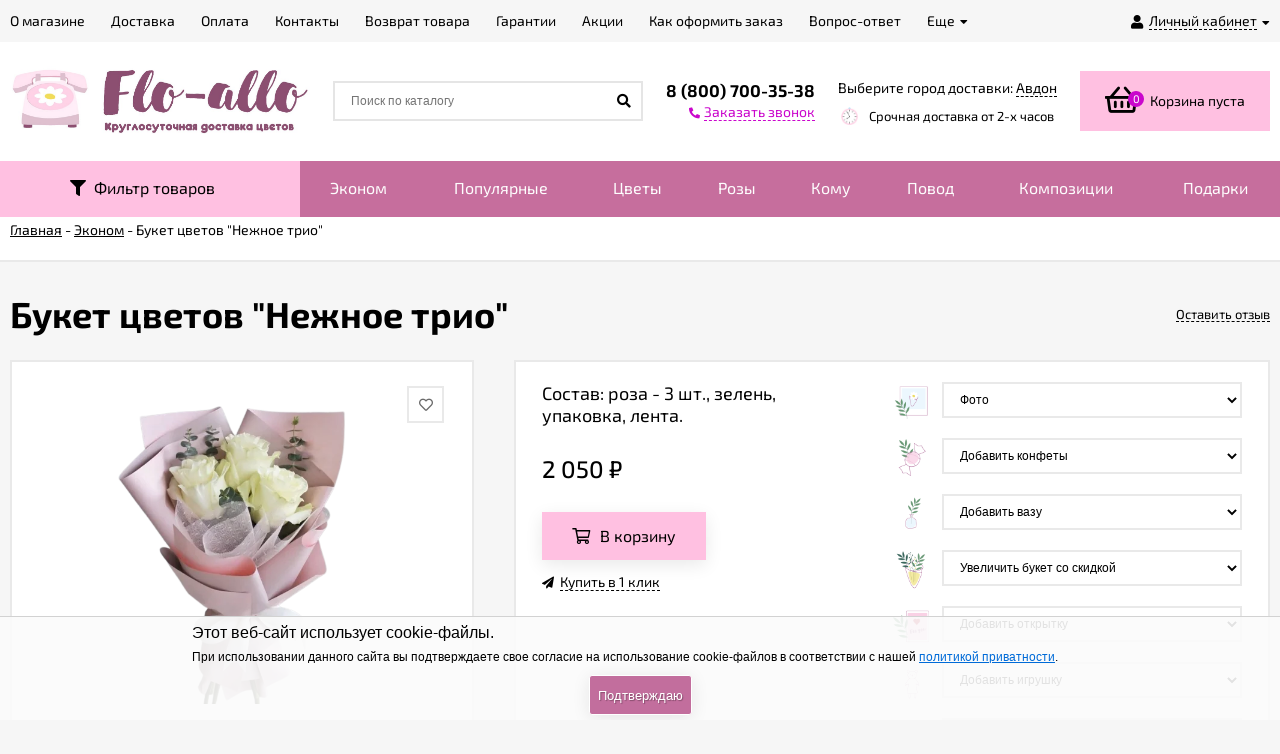

--- FILE ---
content_type: text/html; charset=utf-8
request_url: https://avdon.flo-allo.ru/buket-nezhnoe-trio/
body_size: 20950
content:
<!DOCTYPE html><html lang="ru"><head prefix="og: http://ogp.me/ns# product: http://ogp.me/ns/product#"><meta http-equiv="Content-Type" content="text/html; charset=utf-8"/><meta name="viewport" content="width=device-width, initial-scale=1" /><meta http-equiv="x-ua-compatible" content="IE=edge"><title>Букет &quot;Нежное трио&quot; с доставкой в Авдоне — Фло-Алло.Ру, свежие цветы с бесплатной доставкой</title><meta name="Keywords" content="Нежное трио, Эконом" /><meta name="Description" content="Букет &quot;Нежное трио&quot; по доступной цене в Авдоне с бесплатной доставкой курьером до двери. Гарантия свежести цветов. Фото букетов до отправки! ФлоАлло.Ру — большой выбор цветов в Авдоне на любой вкус." /><link rel="apple-touch-icon" sizes="180x180" href="/apple-touch-icon.png"><link rel="icon" type="image/png" sizes="32x32" href="/favicon-32x32.png"><link rel="icon" type="image/png" sizes="16x16" href="/favicon-16x16.png"><link rel="manifest" href="/site.webmanifest"><link rel="mask-icon" href="/safari-pinned-tab.svg" color="#5bbad5"><meta name="msapplication-TileColor" content="#da532c"><meta name="theme-color" content="#ffffff"><meta name="wa-expert-hash" content="4b70a66925ef3d086672156f7b066f3cb2c9ee" /><link rel="shortcut icon" href="/favicon.ico"/><!-- rss --><link href="/wa-data/public/site/themes/euroshop/fontawesome.min.css?v1.2.0.225" rel="stylesheet"/><link href="/wa-data/public/site/themes/euroshop/vendor.css?v1.2.0.225" rel="stylesheet"/><link href="/wa-data/public/site/fonts.css" rel="stylesheet"/><link href="/wa-data/public/site/themes/euroshop/euroshop.site.pink.purple.min.css?v1.2.0.225" rel="stylesheet"/><script src="/wa-data/public/site/themes/euroshop/vendor.min.js?v1.2.0.225"></script><script src="/wa-data/public/site/themes/euroshop/critical.min.js?v1.2.0.225"></script><script src="/wa-data/public/site/jquery.bxslider.min.js"></script><link href="/wa-data/public/site/jquery.bxslider.min.css" rel="stylesheet"/><script>var euroConfigGlobal = {transformWidth : 960,searchUrl: "/search/",lastViewLength: "12",action: "product",cartAddedStyle: "1",cartRedirect: "",cartLink: "/order/",filterSubcategory: "",priceZero: "1",priceZeroName: "Цена по запросу",maskSelectors: "input[type='phone'],input[name*='phone'], .js-login-form-fields-block input[placeholder='Телефон']",maskReg: "+7##########",}</script><link href="/wa-data/public/shop/themes/euroshop/euroshop.shop.pink.purple.min.css?v1.2.0.225" rel="stylesheet"/><!-- plugin hook: 'frontend_head' -->

<script>
jQuery(function($) {
	if ($.cookie('shop_region_remember_address'))
	{
		return;
	}

	var selector = '[name$="[address.shipping][city]"], [name$="[address.shipping][region]"], [name$="[address.shipping][country]"]';
	var $change_listener = $(document).on('change', selector, function() {
		$.cookie('shop_region_remember_address', '1', {expires: 200, path: '/'});
		$change_listener.off('change');
	});
});
</script><style>.badge.percent{background-color: #ff3c00;}.e-products-card__name{height: 60px;}.e-catalog-images__img-block{height: 150px;}.e-catalog__item:hover{box-shadow: inset 0 0 100px rgba(255,255,255,0.18);}.e-block-column .menu-v li:nth-child(12) ~ li{display: none;}.e-fixed-panel._right, .e-fixed-panel._bottom, .e-fixed-panel._right .e-fixed-panel__item, .e-fixed-panel._right .e-fixed-panel-extra__item{background: #313131;}.e-fixed-panel._right, .e-fixed-panel._right a, .e-fixed-panel._right .e-fixed-panel__item, .e-fixed-panel._right .e-fixed-panel-extra__item, .e-fixed-panel._bottom, .e-fixed-panel._bottom a, .e-fixed-panel._bottom .e-fixed-panel__item:hover, .e-fixed-panel._bottom .e-fixed-panel-extra__item, .e-fixed-panel._bottom .e-fixed-panel__icon{color: #eeeeee;}.e-fixed-panel._right .e-fixed-panel-extra__drop-name, .e-fixed-panel._bottom .e-fixed-panel-extra__drop-name{border-bottom: 1px dashed #eeeeee;}</style><meta property="og:type" content="website">
<meta property="og:title" content="Букет &quot;Нежное трио&quot; с доставкой в Авдоне — Фло-Алло.Ру, свежие цветы с бесплатной доставкой">
<meta property="og:description" content="Букет &quot;Нежное трио&quot; по доступной цене в Авдоне с бесплатной доставкой курьером до двери. Гарантия свежести цветов. Фото букетов до отправки! ФлоАлло.Ру — большой выбор цветов в Авдоне на любой вкус.">
<meta property="og:image" content="https://avdon.flo-allo.ru/wa-data/public/shop/products/04/webp/82/12/1282/images/2099/2099.750x0.webp">
<meta property="og:url" content="https://avdon.flo-allo.ru/buket-nezhnoe-trio/">
<meta property="product:price:amount" content="2050">
<meta property="product:price:currency" content="RUB">
<link rel="icon" href="/favicon.ico" type="image/x-icon" /><link href="/wa-data/public/site/themes/euroshop/euroshop.custom.css?v1.2.0.225" rel="stylesheet"/><!--[if lt IE 9]><script>document.createElement('header');document.createElement('nav');document.createElement('section');document.createElement('article');document.createElement('aside');document.createElement('footer');document.createElement('figure');document.createElement('hgroup');document.createElement('menu');</script><![endif]--></head><body class="_no-touch _is-panel"><div class="e-main js-main"><div class="e-header-top"><div class="e-header-top__wrap _wrapper"><div class="e-auth js-auth"><div class="e-auth__open"><a href="/login/" class="e-auth__open-link js-auth-open-link"><i class="fas fa-user e-auth__open-icon"></i><span class="e-auth__open-name">Личный кабинет</span><i class="fas fa-caret-down e-auth__open-caret"></i></a></div><div class="e-auth__block"><div class="e-auth__block-wrap"><div class="e-auth__top"><a href="/login/" class="e-auth__top-button _button js-popup-open" data-id="login" data-callback="popupLogin" data-callback-param="login">Вход</a>&nbsp;&nbsp;&nbsp;&nbsp;&nbsp;<a href="/signup/" class="e-auth__top-link" data-id="login" data-callback="popupLogin" data-callback-param="signup">Зарегистрироваться</a></div><div class="e-auth__middle js-auth-links-popup"><ul class="pages"><li class="shop "><a href="/my/orders/">Мои заказы</a></li><li class="shop "><a href="/my/profile/">Мой профиль</a></li><!-- plugin hook: 'frontend_my_nav' --></ul></div></div></div></div><div class="e-menu js-menu _overflow"><ul class="e-menu__list js-menu-list"><li class="e-menu__item js-menu-item"><a href="/о-flo-allo/" class="e-menu__link"><span class="e-menu__name">О магазине</span></a></li><li class="e-menu__item js-menu-item"><a href="/dostavka/" class="e-menu__link"><span class="e-menu__name">Доставка</span></a></li><li class="e-menu__item js-menu-item"><a href="/oplata/" class="e-menu__link"><span class="e-menu__name">Оплата</span></a></li><li class="e-menu__item js-menu-item"><a href="/kontakty/" class="e-menu__link"><span class="e-menu__name">Контакты</span></a></li><li class="e-menu__item js-menu-item"><a href="/vozvrat-tovara/" class="e-menu__link"><span class="e-menu__name">Возврат товара</span></a></li><li class="e-menu__item js-menu-item"><a href="/garantii/" class="e-menu__link"><span class="e-menu__name">Гарантии</span></a></li><li class="e-menu__item js-menu-item"><a href="/aktsii/" class="e-menu__link"><span class="e-menu__name">Акции</span></a></li><li class="e-menu__item js-menu-item"><a href="/kak-oformit-zakaz/" class="e-menu__link"><span class="e-menu__name">Как оформить заказ</span></a></li><li class="e-menu__item js-menu-item"><a href="/vopros-otvet/" class="e-menu__link"><span class="e-menu__name">Вопрос-ответ</span></a></li><li class="e-menu__item js-menu-item"><a href="/publichnaya-oferta/" class="e-menu__link"><span class="e-menu__name">Публичная оферта</span></a></li><li class="e-menu__item js-menu-item"><a href="/politika-konfidentsialnosti/" class="e-menu__link"><span class="e-menu__name">Политика конфиденциальности</span></a></li><li class="e-menu__item e-menu__item_else js-menu-else _hide"><a href="javascript:void(0)" class="e-menu__link"><span class="e-menu__name">Еще</span><i class="fas fa-caret-down e-menu__expand"></i></a><div class="e-menu__sub js-menu-sub"><ul class="e-menu__sub-list js-menu-sub-list"></ul></div></li><li class="e-menu__item js-menu-item"><a href="/reviews/" class="e-menu__link">Отзывы</a></li></ul></div></div></div><div class="e-header js-header"><div class="e-header__wrap _wrapper"><div class="e-header__list"><div class="e-header__row"><div class="e-header__left"><div class="e-logo"><a href="/" class="e-logo__link"><span class="e-logo__block"><img class="e-logo__img " src="/wa-data/public/site/themes/euroshop/img/logo.jpg" data-at2x="/wa-data/public/site/themes/euroshop/img/logo@2x.jpg" alt="Flo-allo - Авдон" id="logo"></span></a></div></div><div class="e-header__center"><div class="e-header__center-table"><div class="e-header__center-row"><div class="e-header__center-delim">&nbsp;</div><div class="e-header__center-cell e-header__center-cell_search"><div class="e-search-simple js-search-simple"><a href="javascript:void(0)" class="e-search-simple__open js-search-simple-open"><i class="fas fa-search"></i></a><div class="e-search-simple__wrap"><div class="e-header-search__form"><form method="get" action="/search/"><input type="text" class="e-search-simple__input js-search-simple-input _is-ajax"  autocomplete="off" name="query" value="" placeholder="Поиск по каталогу" /><i class="fas fa-search e-search-simple__loop" onclick="$(this).closest('form').submit()"></i><div class="e-search-simple__result js-search-simple-result"></div></form></div></div></div></div><div class="e-header__center-delim">&nbsp;</div><div class="e-header__center-cell e-header__center-cell_contacts"><div class="e-header-contacts"><a href="javascript:void(0)" class="e-header-contacts__open js-popup-open" data-id="contacts"><i class="fas fa-phone"></i></a><div class="e-header-contacts__wrap"><div class="e-header-contacts__phone">8 (800) 700-35-38</div><a href="javascript:void(0)" class="e-header-contacts__callback js-sk-callback-open" rel="nofollow"><i class="fas fa-phone"></i><span class="inline-link">Заказать звонок</span></a></div></div>
</div><div class="e-header__center-delim">&nbsp;</div><div class="e-header__center-cell e-header__center-cell_addresses"><style>.link-box {display: inline-block;cursor: pointer;}.link-box__icon {display: inline-block;vertical-align: middle;}.link-box__link {display: inline-block;vertical-align: middle;}.hide-indicator .indicator {display: none;}.shop-regions__button_hidden {opacity: 0;}.shop-regions__ip-analyzer-variants_hidden {display: none;}</style><link rel="stylesheet" href="/wa-data/public/shop/plugins/regions/window.css?v=2.22.0"><script type="text/javascript">if (typeof shopRegions != 'object'){shopRegions = { };}shopRegions.cookie_domain = ".flo-allo.ru";shopRegions.current_region_id = "1485";shopRegions.current_region_code = "rus02";shopRegions.number_of_columns = "3";shopRegions.regions_sidebar_enable = false;shopRegions.enable_group_by_letter = true;shopRegions.trigger_environment_restore_url = "\/regions\/restore_user_environment\/";shopRegions.request_redirect_url = "\/regions\/get_redirect_url\/";shopRegions.load_popup_content_url = "\/regions\/get_popup_content\/";shopRegions.current_city = {"id":"1485","country_iso3":"rus","region_code":"02","name":"\u0410\u0432\u0434\u043e\u043d","storefront":"avdon.flo-allo.ru\/*","phone":"88007003538","email":"info@flo-allo.ru","schedule":"\u041a\u0440\u0443\u0433\u043b\u043e\u0441\u0443\u0442\u043e\u0447\u043d\u043e","is_popular":"0","is_enable":"1","is_default_for_storefront":"1","sort":"1481","domain_id":"1576","route":"*","create_datetime":"2021-11-22 07:02:51","update_datetime":"2021-11-22 07:02:51","country_name":"\u0420\u043e\u0441\u0441\u0438\u0439\u0441\u043a\u0430\u044f \u0424\u0435\u0434\u0435\u0440\u0430\u0446\u0438\u044f","domain_name":"avdon.flo-allo.ru","domain_title":"","storefront_title":"\/*"};shopRegions.cities = [{"id":"1485","country_iso3":"rus","region_code":"02","name":"\u0410\u0432\u0434\u043e\u043d","storefront":"avdon.flo-allo.ru\/*","phone":"88007003538","email":"info@flo-allo.ru","schedule":"\u041a\u0440\u0443\u0433\u043b\u043e\u0441\u0443\u0442\u043e\u0447\u043d\u043e","is_popular":"0","is_enable":"1","is_default_for_storefront":"1","sort":"1481","domain_id":"1576","route":"*","create_datetime":"2021-11-22 07:02:51","update_datetime":"2021-11-22 07:02:51","country_name":"\u0420\u043e\u0441\u0441\u0438\u0439\u0441\u043a\u0430\u044f \u0424\u0435\u0434\u0435\u0440\u0430\u0446\u0438\u044f","domain_name":"avdon.flo-allo.ru","domain_title":"","storefront_title":"\/*"}];shopRegions.suggested_region_id = 0;</script><script type="text/javascript" src="/wa-apps/shop/plugins/regions/js/window.js?v=2.22.0" defer></script><div class="shop-regions"><div class="shop-regions__button shop-regions__button_hidden js-shop-regions__button"><div class="shop-regions-button">
  	Выберите город доставки:
  	<a class="shop-regions__link shop-regions-button__link shop-regions__link_pseudo shop-regions__trigger-show-window">Авдон</a>
</div>
</div><div class="shop-regions__ip-analyzer-variants shop-regions__ip-analyzer-variants_hidden js-shop-regions__ip-analyzer-variants"></div></div>
<div class="e-header-addresses"><div class="e-header-addresses__item"></div><div class="e-header-addresses__small">Срочная доставка от 2-х часов</div></div></div><div class="e-header__center-delim">&nbsp;</div></div></div></div><div class="e-header__right"><div class="e-header__right-wrap"><div class="e-cart-mini js-cart-mini" data-url="/cart/" data-empty-title="Корзина пуста"><a class="e-cart-mini__link" href="/order/"><div class="e-cart-mini__left"><i class="far fa-shopping-basket e-cart-mini__icon"></i><span class="e-cart-mini__count js-cart-mini-count">0</span></div><div class="e-cart-mini__right"><span class="e-cart-mini__price js-cart-mini-amount">Корзина пуста</span></div></a><div class="e-cart-mini__filling js-cart-mini-filling"></div></div></div></div></div></div></div></div><div class="e-catalog js-catalog _type-tree" data-shadow="" data-delay="150"><div class="e-catalog__wrap _wrapper"><!-- filtering by product features --><div class="filters leadbox on-top-filt"><form class="filters-form-wrapper" method="get" action="/search/" data-loading="/wa-data/public/site/themes/euroshop/img/loading16.gif"><div class="filter-param"><h5>Цветы</h5><input type="checkbox" name="tsvety[]"  value="24" id="24-12"><label for="24-12">Орхидеи</label><input type="checkbox" name="tsvety[]"  value="25" id="25-12"><label for="25-12">Тюльпаны</label><input type="checkbox" name="tsvety[]"  value="26" id="26-12"><label for="26-12">Ромашки</label><input type="checkbox" name="tsvety[]"  value="27" id="27-12"><label for="27-12">Хризантемы</label><input type="checkbox" name="tsvety[]"  value="28" id="28-12"><label for="28-12">Герберы</label><input type="checkbox" name="tsvety[]"  value="29" id="29-12"><label for="29-12">Ирисы</label><input type="checkbox" name="tsvety[]"  value="30" id="30-12"><label for="30-12">Лилии</label><input type="checkbox" name="tsvety[]"  value="31" id="31-12"><label for="31-12">Лизиантусы</label><input type="checkbox" name="tsvety[]"  value="32" id="32-12"><label for="32-12">Гвоздики</label><input type="checkbox" name="tsvety[]"  value="33" id="33-12"><label for="33-12">Кустовые розы</label><input type="checkbox" name="tsvety[]"  value="19" id="19-12"><label for="19-12">Розы</label><input type="checkbox" name="tsvety[]"  value="20" id="20-12"><label for="20-12">Альстромерии</label><input type="checkbox" name="tsvety[]"  value="111" id="111-12"><label for="111-12">Гипсофила</label><input type="checkbox" name="tsvety[]"  value="114" id="114-12"><label for="114-12">Пионы</label><input type="checkbox" name="tsvety[]"  value="116" id="116-12"><label for="116-12">Гортензии</label><input type="checkbox" name="tsvety[]"  value="117" id="117-12"><label for="117-12">Подсолнухи</label><div style="clear:both"></div></div><div class="filter-param"><h5>Цвет</h5><input type="checkbox" name="color[]"  value="11" id="11-3"><label for="11-3"><span style="white-space: nowrap;"><i class="icon16 color" style="background:#8B00FF;"></i>фиолетовый</span></label><input type="checkbox" name="color[]"  value="12" id="12-3"><label for="12-3"><span style="white-space: nowrap;"><i class="icon16 color" style="background:#FFCBDB;"></i>розовый</span></label><input type="checkbox" name="color[]"  value="13" id="13-3"><label for="13-3"><span style="white-space: nowrap;"><i class="icon16 color" style="background:#FFFDD0;"></i>кремовый</span></label><input type="checkbox" name="color[]"  value="14" id="14-3"><label for="14-3"><span style="white-space: nowrap;"><i class="icon16 color" style="background:#42C7CC;"></i>разноцветный</span></label><input type="checkbox" name="color[]"  value="1" id="1-3"><label for="1-3"><span style="white-space: nowrap;"><i class="icon16 color" style="background:#FFFFFF;"></i>белый</span></label><input type="checkbox" name="color[]"  value="2" id="2-3"><label for="2-3"><span style="white-space: nowrap;"><i class="icon16 color" style="background:#FFFF00;"></i>желтый</span></label><input type="checkbox" name="color[]"  value="3" id="3-3"><label for="3-3"><span style="white-space: nowrap;"><i class="icon16 color" style="background:#00FF00;"></i>зеленый</span></label><input type="checkbox" name="color[]"  value="6" id="6-3"><label for="6-3"><span style="white-space: nowrap;"><i class="icon16 color" style="background:#FF0000;"></i>красный</span></label><input type="checkbox" name="color[]"  value="7" id="7-3"><label for="7-3"><span style="white-space: nowrap;"><i class="icon16 color" style="background:#FFA500;"></i>оранжевый</span></label><input type="checkbox" name="color[]"  value="15" id="15-3"><label for="15-3"><span style="white-space: nowrap;"><i class="icon16 color" style="background:#2F87DA;"></i>голубой</span></label><input type="checkbox" name="color[]"  value="16" id="16-3"><label for="16-3"><span style="white-space: nowrap;"></span></label><div style="clear:both"></div></div><div class="filter-param"><h5>Подарки</h5><input type="checkbox" name="podarki[]"  value="54" id="54-20"><label for="54-20">Сладкие корзины</label><input type="checkbox" name="podarki[]"  value="55" id="55-20"><label for="55-20">Фруктовые корзины</label><input type="checkbox" name="podarki[]"  value="106" id="106-20"><label for="106-20">Съедобные букеты</label><input type="checkbox" name="podarki[]"  value="57" id="57-20"><label for="57-20">Цветы с игрушкой</label><input type="checkbox" name="podarki[]"  value="56" id="56-20"><label for="56-20">Цветы со сладостями</label><input type="checkbox" name="podarki[]"  value="115" id="115-20"><label for="115-20">Мясные корзины</label><div style="clear:both"></div></div><div class="filter-param"><h5>Форма сборки</h5><input type="checkbox" name="forma_sborki[]"  value="39" id="39-17"><label for="39-17">Букетом</label><input type="checkbox" name="forma_sborki[]"  value="40" id="40-17"><label for="40-17">В корзине</label><input type="checkbox" name="forma_sborki[]"  value="41" id="41-17"><label for="41-17">В коробке</label><input type="checkbox" name="forma_sborki[]"  value="42" id="42-17"><label for="42-17">Сердцем</label><div style="clear:both"></div></div><div class="filter-param"><h5>Повод</h5><input type="checkbox" name="povod1[]"  value="75" id="75-22"><label for="75-22">Люблю</label><input type="checkbox" name="povod1[]"  value="76" id="76-22"><label for="76-22">День рождения</label><input type="checkbox" name="povod1[]"  value="77" id="77-22"><label for="77-22">Извинение</label><input type="checkbox" name="povod1[]"  value="78" id="78-22"><label for="78-22">Порадовать</label><input type="checkbox" name="povod1[]"  value="79" id="79-22"><label for="79-22">Корпоратив</label><input type="checkbox" name="povod1[]"  value="80" id="80-22"><label for="80-22">Рождение ребенка</label><input type="checkbox" name="povod1[]"  value="83" id="83-22"><label for="83-22">Свидание</label><input type="checkbox" name="povod1[]"  value="84" id="84-22"><label for="84-22">Знак внимания</label><input type="checkbox" name="povod1[]"  value="85" id="85-22"><label for="85-22">Благодарность</label><input type="checkbox" name="povod1[]"  value="86" id="86-22"><label for="86-22">Свадьба</label><input type="checkbox" name="povod1[]"  value="87" id="87-22"><label for="87-22">Юбилей</label><input type="checkbox" name="povod1[]"  value="108" id="108-22"><label for="108-22">Букет невесты</label><div style="clear:both"></div></div><div class="filter-param"><h5>Кому</h5><input type="checkbox" name="komu1[]"  value="60" id="60-21"><label for="60-21">Ребенку</label><input type="checkbox" name="komu1[]"  value="61" id="61-21"><label for="61-21">Учителю</label><input type="checkbox" name="komu1[]"  value="62" id="62-21"><label for="62-21">Парню</label><input type="checkbox" name="komu1[]"  value="63" id="63-21"><label for="63-21">Девушке</label><input type="checkbox" name="komu1[]"  value="64" id="64-21"><label for="64-21">Врачу</label><input type="checkbox" name="komu1[]"  value="65" id="65-21"><label for="65-21">Боссу</label><input type="checkbox" name="komu1[]"  value="66" id="66-21"><label for="66-21">Коллеге</label><input type="checkbox" name="komu1[]"  value="67" id="67-21"><label for="67-21">Мужчине</label><input type="checkbox" name="komu1[]"  value="68" id="68-21"><label for="68-21">Женщине</label><input type="checkbox" name="komu1[]"  value="69" id="69-21"><label for="69-21">Другу</label><input type="checkbox" name="komu1[]"  value="70" id="70-21"><label for="70-21">Подруге</label><input type="checkbox" name="komu1[]"  value="71" id="71-21"><label for="71-21">Сестре</label><input type="checkbox" name="komu1[]"  value="72" id="72-21"><label for="72-21">Брату</label><input type="checkbox" name="komu1[]"  value="73" id="73-21"><label for="73-21">Дедушке</label><input type="checkbox" name="komu1[]"  value="74" id="74-21"><label for="74-21">Бабушке</label><input type="checkbox" name="komu1[]"  value="58" id="58-21"><label for="58-21">Папе</label><input type="checkbox" name="komu1[]"  value="59" id="59-21"><label for="59-21">Маме</label><div style="clear:both"></div></div><input type="hidden" name="query" value=""><input type="submit" class="gray" value="Показать"></form></div><ul class="e-catalog__list js-catalog-list _overflow"><li class="e-catalog__item js-catalog-item filt-buket"><a href="javascript:void(0)" class="e-catalog__link"><i class="fa fa-filter" aria-hidden="true"></i> &nbsp;Фильтр товаров</a></li><li class="e-catalog__item js-catalog-item _hide _tree" data-id="68"><a href="/category/ekonom/" class="e-catalog__link">Эконом</a></li><li class="e-catalog__item js-catalog-item _hide _tree" data-id="11"><a href="/category/populyarnye/" class="e-catalog__link">Популярные</a><div class="e-catalog__tree js-catalog-sub" data-id="11"><div class="e-catalog__tree-wrap"><div class="e-catalog-tree _cols3 js-catalog-tree"><ul class="e-catalog-tree__list js-catalog-tree-list"><li class="e-catalog-tree__item js-catalog-tree-item" data-sub-id="67"><a href="/category/populyarnye/khity-prodazh/" class="e-catalog-tree__link js-catalog-tree-link"><span class="e-catalog-tree__name">Хиты продаж</span></a></li><li class="e-catalog-tree__item js-catalog-tree-item" data-sub-id="76"><a href="/category/populyarnye/avtorskie/" class="e-catalog-tree__link js-catalog-tree-link"><span class="e-catalog-tree__name">Авторские букеты</span></a></li><li class="e-catalog-tree__item js-catalog-tree-item" data-sub-id="70"><a href="/category/populyarnye/novinki/" class="e-catalog-tree__link js-catalog-tree-link"><span class="e-catalog-tree__name">Новинки</span></a></li></ul></div></div></div></li><li class="e-catalog__item js-catalog-item _hide _tree" data-id="8"><a href="/category/tsvety/" class="e-catalog__link">Цветы</a><div class="e-catalog__tree js-catalog-sub" data-id="8"><div class="e-catalog__tree-wrap"><div class="e-catalog-tree _cols3 js-catalog-tree"><ul class="e-catalog-tree__list js-catalog-tree-list"><li class="e-catalog-tree__item js-catalog-tree-item" data-sub-id="9"><a href="/category/tsvety/rozy/" class="e-catalog-tree__link js-catalog-tree-link"><span class="e-catalog-tree__name">Розы</span></a></li><li class="e-catalog-tree__item js-catalog-tree-item" data-sub-id="38"><a href="/category/tsvety/liziantus/" class="e-catalog-tree__link js-catalog-tree-link"><span class="e-catalog-tree__name">Лизиантусы</span></a></li><li class="e-catalog-tree__item js-catalog-tree-item" data-sub-id="37"><a href="/category/tsvety/irisy/" class="e-catalog-tree__link js-catalog-tree-link"><span class="e-catalog-tree__name">Ирисы</span></a></li><li class="e-catalog-tree__item js-catalog-tree-item" data-sub-id="36"><a href="/category/tsvety/gerbery/" class="e-catalog-tree__link js-catalog-tree-link"><span class="e-catalog-tree__name">Герберы</span></a></li><li class="e-catalog-tree__item js-catalog-tree-item" data-sub-id="28"><a href="/category/tsvety/alstromerii/" class="e-catalog-tree__link js-catalog-tree-link"><span class="e-catalog-tree__name">Альстромерии</span></a></li><li class="e-catalog-tree__item js-catalog-tree-item" data-sub-id="27"><a href="/category/tsvety/khrizantemy/" class="e-catalog-tree__link js-catalog-tree-link"><span class="e-catalog-tree__name">Хризантемы</span><span class="e-catalog-tree__arrow"><i class="fa fa-caret-right" aria-hidden="true"></i></span></a><div class="e-catalog-tree__subs js-catalog-tree-subs"><div class="e-catalog-tree _cols3 js-catalog-tree"><ul class="e-catalog-tree__list js-catalog-tree-list"><li class="e-catalog-tree__item js-catalog-tree-item" data-sub-id="105"><a href="/category/tsvety/khrizantemy/kustovye-khrizantemy/" class="e-catalog-tree__link js-catalog-tree-link"><span class="e-catalog-tree__name">Кустовые хризантемы</span></a></li><li class="e-catalog-tree__item js-catalog-tree-item" data-sub-id="104"><a href="/category/tsvety/khrizantemy/odnogolovye-khrizantemy/" class="e-catalog-tree__link js-catalog-tree-link"><span class="e-catalog-tree__name">Одноголовые хризантемы</span></a></li></ul></div></div></li><li class="e-catalog-tree__item js-catalog-tree-item" data-sub-id="10"><a href="/category/tsvety/kustovye-rozy/" class="e-catalog-tree__link js-catalog-tree-link"><span class="e-catalog-tree__name">Кустовые розы</span></a></li><li class="e-catalog-tree__item js-catalog-tree-item" data-sub-id="35"><a href="/category/tsvety/romashki/" class="e-catalog-tree__link js-catalog-tree-link"><span class="e-catalog-tree__name">Ромашки</span></a></li><li class="e-catalog-tree__item js-catalog-tree-item" data-sub-id="33"><a href="/category/tsvety/orkhidei/" class="e-catalog-tree__link js-catalog-tree-link"><span class="e-catalog-tree__name">Орхидеи</span></a></li><li class="e-catalog-tree__item js-catalog-tree-item" data-sub-id="32"><a href="/category/tsvety/lilii/" class="e-catalog-tree__link js-catalog-tree-link"><span class="e-catalog-tree__name">Лилии</span></a></li><li class="e-catalog-tree__item js-catalog-tree-item" data-sub-id="89"><a href="/category/tsvety/pionovidnye-rozy/" class="e-catalog-tree__link js-catalog-tree-link"><span class="e-catalog-tree__name">Пионовидные розы</span></a></li><li class="e-catalog-tree__item js-catalog-tree-item" data-sub-id="39"><a href="/category/tsvety/gvozdiki/" class="e-catalog-tree__link js-catalog-tree-link"><span class="e-catalog-tree__name">Гвоздики</span></a></li><li class="e-catalog-tree__item js-catalog-tree-item" data-sub-id="34"><a href="/category/tsvety/tyulpany/" class="e-catalog-tree__link js-catalog-tree-link"><span class="e-catalog-tree__name">Тюльпаны</span></a></li><li class="e-catalog-tree__item js-catalog-tree-item" data-sub-id="78"><a href="/category/tsvety/gipsofila/" class="e-catalog-tree__link js-catalog-tree-link"><span class="e-catalog-tree__name">Гипсофила</span></a></li><li class="e-catalog-tree__item js-catalog-tree-item" data-sub-id="94"><a href="/category/tsvety/gortenzii/" class="e-catalog-tree__link js-catalog-tree-link"><span class="e-catalog-tree__name">Гортензии</span></a></li><li class="e-catalog-tree__item js-catalog-tree-item" data-sub-id="95"><a href="/category/tsvety/podsolnukhi/" class="e-catalog-tree__link js-catalog-tree-link"><span class="e-catalog-tree__name">Подсолнухи</span></a></li><li class="e-catalog-tree__item js-catalog-tree-item" data-sub-id="80"><a href="/category/tsvety/piony/" class="e-catalog-tree__link js-catalog-tree-link"><span class="e-catalog-tree__name">Пионы</span></a></li><li class="e-catalog-tree__item js-catalog-tree-item" data-sub-id="101"><a href="/category/tsvety/frantsuzskie-rozy/" class="e-catalog-tree__link js-catalog-tree-link"><span class="e-catalog-tree__name">Французские розы</span></a></li></ul></div></div></div></li><li class="e-catalog__item js-catalog-item _hide _tree" data-id="1"><a href="/category/rozy/" class="e-catalog__link">Розы</a><div class="e-catalog__tree js-catalog-sub" data-id="1"><div class="e-catalog__tree-wrap"><div class="e-catalog-tree _cols3 js-catalog-tree"><ul class="e-catalog-tree__list js-catalog-tree-list"><li class="e-catalog-tree__item js-catalog-tree-item" data-sub-id="47"><a href="/category/rozy/oformlenie/" class="e-catalog-tree__link js-catalog-tree-link"><span class="e-catalog-tree__name">Оформление</span><span class="e-catalog-tree__arrow"><i class="fa fa-caret-right" aria-hidden="true"></i></span></a><div class="e-catalog-tree__subs js-catalog-tree-subs"><div class="e-catalog-tree _cols3 js-catalog-tree"><ul class="e-catalog-tree__list js-catalog-tree-list"><li class="e-catalog-tree__item js-catalog-tree-item" data-sub-id="49"><a href="/category/rozy/oformlenie/pod-lentu/" class="e-catalog-tree__link js-catalog-tree-link"><span class="e-catalog-tree__name">Под ленту</span></a></li><li class="e-catalog-tree__item js-catalog-tree-item" data-sub-id="48"><a href="/category/rozy/oformlenie/v-upakovke/" class="e-catalog-tree__link js-catalog-tree-link"><span class="e-catalog-tree__name">В упаковке</span></a></li></ul></div></div></li><li class="e-catalog-tree__item js-catalog-tree-item" data-sub-id="46"><a href="/category/rozy/vid-roz/" class="e-catalog-tree__link js-catalog-tree-link"><span class="e-catalog-tree__name">Вид роз</span><span class="e-catalog-tree__arrow"><i class="fa fa-caret-right" aria-hidden="true"></i></span></a><div class="e-catalog-tree__subs js-catalog-tree-subs"><div class="e-catalog-tree _cols3 js-catalog-tree"><ul class="e-catalog-tree__list js-catalog-tree-list"><li class="e-catalog-tree__item js-catalog-tree-item" data-sub-id="23"><a href="/category/rozy/vid-roz/kustovye-rozy/" class="e-catalog-tree__link js-catalog-tree-link"><span class="e-catalog-tree__name">Кустовые розы</span></a></li><li class="e-catalog-tree__item js-catalog-tree-item" data-sub-id="22"><a href="/category/rozy/vid-roz/odnogolovie-rozy/" class="e-catalog-tree__link js-catalog-tree-link"><span class="e-catalog-tree__name">Одноголовые розы</span></a></li><li class="e-catalog-tree__item js-catalog-tree-item" data-sub-id="90"><a href="/category/rozy/vid-roz/pionovidnye-rozy/" class="e-catalog-tree__link js-catalog-tree-link"><span class="e-catalog-tree__name">Пионовидные розы</span></a></li><li class="e-catalog-tree__item js-catalog-tree-item" data-sub-id="99"><a href="/category/rozy/vid-roz/frantsuzskie-rozy/" class="e-catalog-tree__link js-catalog-tree-link"><span class="e-catalog-tree__name">Французские розы</span></a></li></ul></div></div></li><li class="e-catalog-tree__item js-catalog-tree-item" data-sub-id="24"><a href="/category/rozy/tsvet-roz/" class="e-catalog-tree__link js-catalog-tree-link"><span class="e-catalog-tree__name">Цвет роз</span><span class="e-catalog-tree__arrow"><i class="fa fa-caret-right" aria-hidden="true"></i></span></a><div class="e-catalog-tree__subs js-catalog-tree-subs"><div class="e-catalog-tree _cols3 js-catalog-tree"><ul class="e-catalog-tree__list js-catalog-tree-list"><li class="e-catalog-tree__item js-catalog-tree-item" data-sub-id="40"><a href="/category/rozy/tsvet-roz/krasnye-rozy/" class="e-catalog-tree__link js-catalog-tree-link"><span class="e-catalog-tree__name">Красные розы</span></a></li><li class="e-catalog-tree__item js-catalog-tree-item" data-sub-id="41"><a href="/category/rozy/tsvet-roz/belye-rozy/" class="e-catalog-tree__link js-catalog-tree-link"><span class="e-catalog-tree__name">Белые розы</span></a></li><li class="e-catalog-tree__item js-catalog-tree-item" data-sub-id="42"><a href="/category/rozy/tsvet-roz/rozovye-rozy/" class="e-catalog-tree__link js-catalog-tree-link"><span class="e-catalog-tree__name">Розовые розы</span></a></li><li class="e-catalog-tree__item js-catalog-tree-item" data-sub-id="69"><a href="/category/rozy/tsvet-roz/oranzhevye-rozy/" class="e-catalog-tree__link js-catalog-tree-link"><span class="e-catalog-tree__name">Оранжевые розы</span></a></li><li class="e-catalog-tree__item js-catalog-tree-item" data-sub-id="45"><a href="/category/rozy/tsvet-roz/raznotsvetnye-rozy/" class="e-catalog-tree__link js-catalog-tree-link"><span class="e-catalog-tree__name">Разноцветные розы</span></a></li><li class="e-catalog-tree__item js-catalog-tree-item" data-sub-id="44"><a href="/category/rozy/tsvet-roz/zheltye-rozy/" class="e-catalog-tree__link js-catalog-tree-link"><span class="e-catalog-tree__name">Желтые розы</span></a></li><li class="e-catalog-tree__item js-catalog-tree-item" data-sub-id="43"><a href="/category/rozy/tsvet-roz/kremovye-rozy/" class="e-catalog-tree__link js-catalog-tree-link"><span class="e-catalog-tree__name">Кремовые розы</span></a></li></ul></div></div></li><li class="e-catalog-tree__item js-catalog-tree-item" data-sub-id="18"><a href="/category/rozy/kompozitsii-iz-roz/" class="e-catalog-tree__link js-catalog-tree-link"><span class="e-catalog-tree__name">Композиции из роз</span><span class="e-catalog-tree__arrow"><i class="fa fa-caret-right" aria-hidden="true"></i></span></a><div class="e-catalog-tree__subs js-catalog-tree-subs"><div class="e-catalog-tree _cols3 js-catalog-tree"><ul class="e-catalog-tree__list js-catalog-tree-list"><li class="e-catalog-tree__item js-catalog-tree-item" data-sub-id="21"><a href="/category/rozy/kompozitsii-iz-roz/rozy-v-shlyapnykh-korobkakh/" class="e-catalog-tree__link js-catalog-tree-link"><span class="e-catalog-tree__name">Розы в шляпных коробках</span></a></li><li class="e-catalog-tree__item js-catalog-tree-item" data-sub-id="20"><a href="/category/rozy/kompozitsii-iz-roz/korziny-s-rozami/" class="e-catalog-tree__link js-catalog-tree-link"><span class="e-catalog-tree__name">Корзины с розами</span></a></li><li class="e-catalog-tree__item js-catalog-tree-item" data-sub-id="19"><a href="/category/rozy/kompozitsii-iz-roz/serdtsa-iz-roz/" class="e-catalog-tree__link js-catalog-tree-link"><span class="e-catalog-tree__name">Сердца из роз</span></a></li></ul></div></div></li><li class="e-catalog-tree__item js-catalog-tree-item" data-sub-id="6"><a href="/category/rozy/51-roza/" class="e-catalog-tree__link js-catalog-tree-link"><span class="e-catalog-tree__name">51 роза</span></a></li><li class="e-catalog-tree__item js-catalog-tree-item" data-sub-id="17"><a href="/category/rozy/101-roza/" class="e-catalog-tree__link js-catalog-tree-link"><span class="e-catalog-tree__name">101 роза</span></a></li><li class="e-catalog-tree__item js-catalog-tree-item" data-sub-id="100"><a href="/category/rozy/201-roza/" class="e-catalog-tree__link js-catalog-tree-link"><span class="e-catalog-tree__name">201 роза</span></a></li></ul></div></div></div></li><li class="e-catalog__item js-catalog-item _hide _tree" data-id="2"><a href="/category/komu/" class="e-catalog__link">Кому</a><div class="e-catalog__tree js-catalog-sub" data-id="2"><div class="e-catalog__tree-wrap"><div class="e-catalog-tree _cols3 js-catalog-tree"><ul class="e-catalog-tree__list js-catalog-tree-list"><li class="e-catalog-tree__item js-catalog-tree-item" data-sub-id="50"><a href="/category/komu/mame/" class="e-catalog-tree__link js-catalog-tree-link"><span class="e-catalog-tree__name">Маме</span></a></li><li class="e-catalog-tree__item js-catalog-tree-item" data-sub-id="57"><a href="/category/komu/seme/" class="e-catalog-tree__link js-catalog-tree-link"><span class="e-catalog-tree__name">Семье</span></a></li><li class="e-catalog-tree__item js-catalog-tree-item" data-sub-id="52"><a href="/category/komu/lyubimoy/" class="e-catalog-tree__link js-catalog-tree-link"><span class="e-catalog-tree__name">Любимой</span></a></li><li class="e-catalog-tree__item js-catalog-tree-item" data-sub-id="54"><a href="/category/komu/druzyam/" class="e-catalog-tree__link js-catalog-tree-link"><span class="e-catalog-tree__name">Друзьям</span></a></li><li class="e-catalog-tree__item js-catalog-tree-item" data-sub-id="55"><a href="/category/komu/nachalniku/" class="e-catalog-tree__link js-catalog-tree-link"><span class="e-catalog-tree__name">Коллеге</span></a></li><li class="e-catalog-tree__item js-catalog-tree-item" data-sub-id="56"><a href="/category/komu/rebenku/" class="e-catalog-tree__link js-catalog-tree-link"><span class="e-catalog-tree__name">Ребенку</span></a></li><li class="e-catalog-tree__item js-catalog-tree-item" data-sub-id="58"><a href="/category/komu/uchitelyu/" class="e-catalog-tree__link js-catalog-tree-link"><span class="e-catalog-tree__name">Учителю</span></a></li><li class="e-catalog-tree__item js-catalog-tree-item" data-sub-id="53"><a href="/category/komu/lyubimomu/" class="e-catalog-tree__link js-catalog-tree-link"><span class="e-catalog-tree__name">Мужчине</span></a></li></ul></div></div></div></li><li class="e-catalog__item js-catalog-item _hide _tree" data-id="3"><a href="/category/povod/" class="e-catalog__link">Повод</a><div class="e-catalog__tree js-catalog-sub" data-id="3"><div class="e-catalog__tree-wrap"><div class="e-catalog-tree _cols3 js-catalog-tree"><ul class="e-catalog-tree__list js-catalog-tree-list"><li class="e-catalog-tree__item js-catalog-tree-item" data-sub-id="59"><a href="/category/povod/den-rozhdeniya/" class="e-catalog-tree__link js-catalog-tree-link"><span class="e-catalog-tree__name">День рождения</span></a></li><li class="e-catalog-tree__item js-catalog-tree-item" data-sub-id="66"><a href="/category/povod/svidanie/" class="e-catalog-tree__link js-catalog-tree-link"><span class="e-catalog-tree__name">Свидание</span></a></li><li class="e-catalog-tree__item js-catalog-tree-item" data-sub-id="65"><a href="/category/povod/izvinenie/" class="e-catalog-tree__link js-catalog-tree-link"><span class="e-catalog-tree__name">Извинение</span></a></li><li class="e-catalog-tree__item js-catalog-tree-item" data-sub-id="75"><a href="/category/povod/buket-nevesty/" class="e-catalog-tree__link js-catalog-tree-link"><span class="e-catalog-tree__name">Букет невесты</span></a></li><li class="e-catalog-tree__item js-catalog-tree-item" data-sub-id="64"><a href="/category/povod/znak-vnimaniya/" class="e-catalog-tree__link js-catalog-tree-link"><span class="e-catalog-tree__name">Знак внимания</span></a></li><li class="e-catalog-tree__item js-catalog-tree-item" data-sub-id="63"><a href="/category/povod/svadba/" class="e-catalog-tree__link js-catalog-tree-link"><span class="e-catalog-tree__name">Свадьба</span></a></li><li class="e-catalog-tree__item js-catalog-tree-item" data-sub-id="62"><a href="/category/povod/blagodarnost/" class="e-catalog-tree__link js-catalog-tree-link"><span class="e-catalog-tree__name">Благодарность</span></a></li><li class="e-catalog-tree__item js-catalog-tree-item" data-sub-id="61"><a href="/category/povod/lyublyu/" class="e-catalog-tree__link js-catalog-tree-link"><span class="e-catalog-tree__name">Люблю</span></a></li><li class="e-catalog-tree__item js-catalog-tree-item" data-sub-id="60"><a href="/category/povod/yubiley/" class="e-catalog-tree__link js-catalog-tree-link"><span class="e-catalog-tree__name">Юбилей</span></a></li><li class="e-catalog-tree__item js-catalog-tree-item" data-sub-id="72"><a href="/category/povod/pokhorony/" class="e-catalog-tree__link js-catalog-tree-link"><span class="e-catalog-tree__name">Траурные букеты</span></a></li><li class="e-catalog-tree__item js-catalog-tree-item" data-sub-id="84"><a href="/category/povod/prazdniki/" class="e-catalog-tree__link js-catalog-tree-link"><span class="e-catalog-tree__name">Праздники</span><span class="e-catalog-tree__arrow"><i class="fa fa-caret-right" aria-hidden="true"></i></span></a><div class="e-catalog-tree__subs js-catalog-tree-subs"><div class="e-catalog-tree _cols3 js-catalog-tree"><ul class="e-catalog-tree__list js-catalog-tree-list"><li class="e-catalog-tree__item js-catalog-tree-item" data-sub-id="83"><a href="/category/povod/prazdniki/1-sentyabrya/" class="e-catalog-tree__link js-catalog-tree-link"><span class="e-catalog-tree__name">1 сентября</span></a></li><li class="e-catalog-tree__item js-catalog-tree-item" data-sub-id="85"><a href="/category/povod/prazdniki/den-uchitelya/" class="e-catalog-tree__link js-catalog-tree-link"><span class="e-catalog-tree__name">День учителя</span></a></li><li class="e-catalog-tree__item js-catalog-tree-item" data-sub-id="86"><a href="/category/povod/prazdniki/den-materi/" class="e-catalog-tree__link js-catalog-tree-link"><span class="e-catalog-tree__name">День матери</span></a></li><li class="e-catalog-tree__item js-catalog-tree-item" data-sub-id="87"><a href="/category/povod/prazdniki/novyy-god/" class="e-catalog-tree__link js-catalog-tree-link"><span class="e-catalog-tree__name">Новый год</span><span class="e-catalog-tree__arrow"><i class="fa fa-caret-right" aria-hidden="true"></i></span></a><div class="e-catalog-tree__subs js-catalog-tree-subs"><div class="e-catalog-tree _cols3 js-catalog-tree"><ul class="e-catalog-tree__list js-catalog-tree-list"><li class="e-catalog-tree__item js-catalog-tree-item" data-sub-id="102"><a href="/category/povod/prazdniki/novyy-god/novogodnie-korziny/" class="e-catalog-tree__link js-catalog-tree-link"><span class="e-catalog-tree__name">Новогодние корзины</span></a></li><li class="e-catalog-tree__item js-catalog-tree-item" data-sub-id="103"><a href="/category/povod/prazdniki/novyy-god/novogodnie-bukety/" class="e-catalog-tree__link js-catalog-tree-link"><span class="e-catalog-tree__name">Новогодние букеты</span></a></li></ul></div></div></li><li class="e-catalog-tree__item js-catalog-tree-item" data-sub-id="88"><a href="/category/povod/prazdniki/14-fevralya/" class="e-catalog-tree__link js-catalog-tree-link"><span class="e-catalog-tree__name">14 февраля</span></a></li><li class="e-catalog-tree__item js-catalog-tree-item" data-sub-id="92"><a href="/category/povod/prazdniki/8-marta/" class="e-catalog-tree__link js-catalog-tree-link"><span class="e-catalog-tree__name">8 марта</span></a></li></ul></div></div></li></ul></div></div></div></li><li class="e-catalog__item js-catalog-item _hide _tree" data-id="4"><a href="/category/kompozitsii/" class="e-catalog__link">Композиции</a><div class="e-catalog__tree js-catalog-sub" data-id="4"><div class="e-catalog__tree-wrap"><div class="e-catalog-tree _cols3 js-catalog-tree"><ul class="e-catalog-tree__list js-catalog-tree-list"><li class="e-catalog-tree__item js-catalog-tree-item" data-sub-id="14"><a href="/category/kompozitsii/korziny-s-tsvetami/" class="e-catalog-tree__link js-catalog-tree-link"><span class="e-catalog-tree__name">Корзины с цветами</span></a></li><li class="e-catalog-tree__item js-catalog-tree-item" data-sub-id="15"><a href="/category/kompozitsii/shlyapnye-korobki/" class="e-catalog-tree__link js-catalog-tree-link"><span class="e-catalog-tree__name">Шляпные коробки</span></a></li></ul></div></div></div></li><li class="e-catalog__item js-catalog-item _hide _tree" data-id="5"><a href="/category/podarki/" class="e-catalog__link">Подарки</a><div class="e-catalog__tree js-catalog-sub" data-id="5"><div class="e-catalog__tree-wrap"><div class="e-catalog-tree _cols3 js-catalog-tree"><ul class="e-catalog-tree__list js-catalog-tree-list"><li class="e-catalog-tree__item js-catalog-tree-item" data-sub-id="74"><a href="/category/podarki/sedobnye-bukety/" class="e-catalog-tree__link js-catalog-tree-link"><span class="e-catalog-tree__name">Съедобные букеты</span><span class="e-catalog-tree__arrow"><i class="fa fa-caret-right" aria-hidden="true"></i></span></a><div class="e-catalog-tree__subs js-catalog-tree-subs"><div class="e-catalog-tree _cols3 js-catalog-tree"><ul class="e-catalog-tree__list js-catalog-tree-list"><li class="e-catalog-tree__item js-catalog-tree-item" data-sub-id="96"><a href="/category/podarki/sedobnye-bukety/muzhskie-bukety/" class="e-catalog-tree__link js-catalog-tree-link"><span class="e-catalog-tree__name">Мужские букеты</span></a></li><li class="e-catalog-tree__item js-catalog-tree-item" data-sub-id="97"><a href="/category/podarki/sedobnye-bukety/fruktovye-bukety/" class="e-catalog-tree__link js-catalog-tree-link"><span class="e-catalog-tree__name">Фруктовые букеты</span></a></li><li class="e-catalog-tree__item js-catalog-tree-item" data-sub-id="98"><a href="/category/podarki/sedobnye-bukety/sladkie-bukety/" class="e-catalog-tree__link js-catalog-tree-link"><span class="e-catalog-tree__name">Сладкие букеты</span></a></li></ul></div></div></li><li class="e-catalog-tree__item js-catalog-tree-item" data-sub-id="31"><a href="/category/podarki/tsvety-s-igrushkoi/" class="e-catalog-tree__link js-catalog-tree-link"><span class="e-catalog-tree__name">Цветы с игрушкой</span></a></li><li class="e-catalog-tree__item js-catalog-tree-item" data-sub-id="81"><a href="/category/podarki/podarochnye-korziny/" class="e-catalog-tree__link js-catalog-tree-link"><span class="e-catalog-tree__name">Подарочные корзины</span><span class="e-catalog-tree__arrow"><i class="fa fa-caret-right" aria-hidden="true"></i></span></a><div class="e-catalog-tree__subs js-catalog-tree-subs"><div class="e-catalog-tree _cols3 js-catalog-tree"><ul class="e-catalog-tree__list js-catalog-tree-list"><li class="e-catalog-tree__item js-catalog-tree-item" data-sub-id="30"><a href="/category/podarki/podarochnye-korziny/fruktovye-korziny/" class="e-catalog-tree__link js-catalog-tree-link"><span class="e-catalog-tree__name">Фруктовые корзины</span></a></li><li class="e-catalog-tree__item js-catalog-tree-item" data-sub-id="29"><a href="/category/podarki/podarochnye-korziny/sladkie-korziny/" class="e-catalog-tree__link js-catalog-tree-link"><span class="e-catalog-tree__name">Сладкие корзины</span></a></li><li class="e-catalog-tree__item js-catalog-tree-item" data-sub-id="82"><a href="/category/podarki/podarochnye-korziny/kolbasnye-korziny/" class="e-catalog-tree__link js-catalog-tree-link"><span class="e-catalog-tree__name">Колбасные корзины</span></a></li></ul></div></div></li><li class="e-catalog-tree__item js-catalog-tree-item" data-sub-id="26"><a href="/category/podarki/sladosti-s-tsvetami/" class="e-catalog-tree__link js-catalog-tree-link"><span class="e-catalog-tree__name">Цветы и сладости</span></a></li><li class="e-catalog-tree__item js-catalog-tree-item" data-sub-id="25"><a href="/category/podarki/dopolneniya-k-buketam/" class="e-catalog-tree__link js-catalog-tree-link"><span class="e-catalog-tree__name">Дополнения к букетам</span></a></li></ul></div></div></div></li></ul></div></div><script>
    var euroPlugins = window.euroPlugins || [];
    euroPlugins['catalog'] = new EuroCatalog({ container: ".js-catalog" });
</script>
<div class="e-main-columns js-main-columns"><meta property="product_id" content="1282"><div class="breadcrumbs e-breadcrumbs"><ul class="e-breadcrumbs__wrap _wrapper" itemscope itemtype="http://schema.org/BreadcrumbList"><li class="e-breadcrumbs__item" itemprop="itemListElement" itemscope itemtype="http://schema.org/ListItem"><a class="e-breadcrumbs__link" href="/" itemprop="item"><span class="e-breadcrumbs__name" itemprop="name">Главная</span></a><meta itemprop="position" content="1" /></li><li class="e-breadcrumbs__item" itemscope itemprop="itemListElement" itemtype="http://schema.org/ListItem"><span class="e-breadcrumbs__delimiter">-</span><a class="e-breadcrumbs__link" href="/category/ekonom/" itemprop="item"><span class="e-breadcrumbs__name" itemprop="name">Эконом</span></a><meta itemprop="position" content="2" /></li><li class="e-breadcrumbs__item" itemscope itemprop="itemListElement" itemtype="http://schema.org/ListItem"><span class="e-breadcrumbs__delimiter">-</span><a class="e-breadcrumbs__link _current" href="/buket-nezhnoe-trio/" itemprop="item"><span class="e-breadcrumbs__name" itemprop="name">Букет цветов &quot;Нежное трио&quot;</span></a><meta itemprop="position" content="3" /></li></ul></div><div class="e-delimiter _padding"></div><div class="e-main-columns__wrap _wrapper"><div class="e-main-columns__list js-main-columns-list"><div class="e-main-columns__center js-main-columns-center"><div class="e-product-info js-product-info product_card" data-is-dialog="" data-is-sidebar="" data-gallery-type="swipebox" data-zoom="" data-mobile="0" data-price-zero="1" data-price-zero-name="Цена по запросу" data-swipebox-thumbs="1" data-swipebox-black="1" itemscope itemtype="http://schema.org/Product"><div class="e-product-info__top"><h1 class="e-product-info__title" itemprop="name">Букет цветов &quot;Нежное трио&quot;</h1><div class="e-product-info__top-right"><a href="javascript:void(0)" class="e-product-info__anchor-review js-product-write-review-anchor" data-tab="reviews"><span>Оставить отзыв</span></a></div></div><div class="e-product-general"><div class="e-product-general__wrap"><div class="e-product-general__image"><div class="e-product-image-container js-product-image-container" data-gallery="swipebox" data-zoom=""><div class="e-product-image js-product-image"><div class="e-product-image__general"><div class="e-badge-block"></div><div class="e-product-image__list-wrap _width-300"><div class="e-product-image__list js-product-image-list owl-carousel"><div class="e-product-image__item e-product-image__item_300 js-product-image-item item" data-image-id="2099" data-position="0"><a href="/wa-data/public/shop/products/04/webp/82/12/1282/images/2099/2099.970.webp" class="e-product-image__link js-product-image-link" itemprop="image"><img class="owl-lazy" alt="Букет цветов &quot;Нежное трио&quot;" title="Букет цветов &quot;Нежное трио&quot;" data-src="/wa-data/public/shop/products/04/webp/82/12/1282/images/2099/2099.650.webp"></a></div></div></div><div class="e-products-image__icons"><a href="javascript:void(0)" class="e-products-image__icon _favorite js-favorites-link" data-id="1282" data-url="" data-img="/wa-data/public/shop/products/04/webp/82/12/1282/images/2099/2099.70.webp" data-name="Букет цветов "Нежное трио"" data-price="2 050  ₽ " data-price-old=""><i class="far fa-heart"></i></a></div></div></div><div class="tiz-block"><div class="tiz ot"><span>Открытка в подарок</span>При оформлении заказа просто введите текст для открытки и мы отправим ее вместе с букетом</div><div class="tiz ga"><span>Гарантия свежести букета</span>Мы гарантируем что букет останется свежим в течение 7 дней после покупки</div><div class="tiz do"><span>Бесплатная доставка</span>В пределах выбранного вами города. А за его пределами всего +30 руб. за километр</div></div></div></div><div class="e-product-general__controls"><meta itemprop="sku" content=""><div class="e-product-management js-float-element js-product-management" data-sku-type="flat" itemprop="offers" itemscope itemtype="http://schema.org/AggregateOffer"><meta itemprop="lowPrice" content="2050.0000"><meta itemprop="highPrice" content="2050.0000"><meta itemprop="priceCurrency" content="RUB"><meta itemprop="offerCount" content="1"><form id="cart-form" method="post" action="/cart/add/" class="js-product-management-form js-add-to-cart"><div class="product_cart" id="product-cart" data-id="1282"><!-- FLAT SKU LIST selling mode --><div class="left-price-block"><div itemprop="offers" itemscope itemtype="http://schema.org/Offer"><meta itemprop="price" content="2050"><meta itemprop="priceCurrency" content="RUB"><link itemprop="availability" href="http://schema.org/InStock" /><input name="sku_id" type="hidden" value="2863"></div><p style="font-size:18px">Состав: роза - 3 шт., зелень, упаковка, лента.</p><div class="e-product-actions"><div class="e-product-actions__top"><!-- SKU --><!-- stock info --></div><div class="purchase"><div class="add2cart js-product-management-add2cart"><div class="e-product-prices"><span class="e-product-prices__general price" data-price="2050">2 050 <span class="ruble">₽</span></span><span class="e-product-prices__old compare-at-price" data-price="0"></span></div><input type="hidden" name="product_id" value="1282"><div class="e-product-actions__to-cart"><a href="javascript:void(0)" class="e-product-actions__add js-submit-form" data-added-id="1282"  onclick="ym(85629646, 'reachGoal', 'prod-in-basket'); return true;"><i class="far fa-shopping-cart"></i><span>В корзину</span></a></div></div><div class="e-product-one-click"><a href="javascript:void(0)" class="e-product-one-click__link js-sk-oneclick-open" data-type="product" data-product-id="1282" style="display:inline-block"><i class="fas fa-paper-plane"></i><span class="inline-link e-product-one-click__text">Купить в 1 клик</span></a></div><!-- plugin hook: 'frontend_product.cart' --><!-- plugin hook: 'frontend_product.block_aux' --><!-- plugin hook: 'frontend_product.menu' --></div></div></div><!-- services --><div class="services e-product-services"><div class="service-1"><label><input data-price="0"  type="checkbox" name="services[]" value="1"> Фото </label><select data-variant-id="1" class="service-variants" name="service_variant[1]"><option value="0" selected>Фото</option><option  data-price="0" value="1">Фото букета (+0 руб.)</option><option  data-price="0" value="2">Фото с получателем (+0 руб.)</option></select></div><div class="service-9"><label><input data-price="0"  type="checkbox" name="services[]" value="9"> Добавить конфеты </label><select data-variant-id="29" class="service-variants" name="service_variant[9]"><option value="0" selected>Добавить конфеты</option><option  data-price="0" value="29">Конфеты Raffaello (от 5500 руб.) (+0 руб.)</option><option  data-price="550" value="30">Конфеты Raffaello (+550 руб.)</option><option  data-price="900" value="31">Конфеты Ferrero Rocher (+900 руб.)</option></select></div><div class="service-8"><label><input data-price="1250"  type="checkbox" name="services[]" value="8"> Добавить вазу </label><select data-variant-id="15" class="service-variants" name="service_variant[8]"><option value="0" selected>Добавить вазу</option><option  data-price="1250" value="15">Прозрачная ваза (+1 250 руб.)</option><option  data-price="2250" value="16">Дизайнерская ваза (+2 250 руб.)</option></select></div><div class="service-2"><label><input data-price="15"  type="checkbox" name="services[]" value="2"> Увеличить букет со скидкой </label><select data-variant-id="3" class="service-variants" name="service_variant[2]"><option value="0" selected>Увеличить букет со скидкой</option><option  data-price="307.5" value="3">+20% (скидка 5%) (+307,50 руб.)</option><option  data-price="820" value="4">+50% (скидка 10%) (+820 руб.)</option><option  data-price="1127.5" value="25">+70% (скидка 15%) (+1 127,50 руб.)</option></select></div><div class="service-5"><label><input data-price="0"  type="checkbox" name="services[]" value="5"> Добавить открытку </label><select data-variant-id="9" class="service-variants" name="service_variant[5]"><option value="0" selected>Добавить открытку</option><option  data-price="0" value="9">Открытка с вашим текстом (+0 руб.)</option><option  data-price="200" value="26">Открытка дизайнерская (+200 руб.)</option></select></div><div class="service-4"><label><input data-price="1550"  type="checkbox" name="services[]" value="4"> Добавить игрушку </label><select data-variant-id="17" class="service-variants" name="service_variant[4]"><option value="0" selected>Добавить игрушку</option><option  data-price="950" value="8">Стандарт (20 см) (+950 руб.)</option><option  data-price="1550" value="17">Средняя (30 см) (+1 550 руб.)</option><option  data-price="2850" value="18">Большая (45-50 см) (+2 850 руб.)</option><option  data-price="3900" value="32">Премиум (от 80 см) (+3 900 руб.)</option><option  data-price="5500" value="33">Делюкс (от 100 см) (+5 500 руб.)</option></select></div><div class="service-7"><label><input data-price="550"  type="checkbox" name="services[]" value="7"> Добавить шарики </label><select data-variant-id="13" class="service-variants" name="service_variant[7]"><option value="0" selected>Добавить шарики</option><option  data-price="550" value="13">3 шт. (+550 руб.)</option><option  data-price="950" value="14">5 шт. (+950 руб.)</option><option  data-price="1300" value="19">7 шт. (+1 300 руб.)</option><option  data-price="1650" value="20">9 шт. (+1 650 руб.)</option><option  data-price="2000" value="21">11 шт. (+2 000 руб.)</option><option  data-price="2750" value="22">15 шт. (+2 750 руб.)</option><option  data-price="3900" value="23">21 шт. (+3 900 руб.)</option><option  data-price="4600" value="24">25 шт. (+4 600 руб.)</option></select></div></div><div style="clear:both"></div></div></form></div><script>$(function(){new EuroProductInfo({container: '.js-product-info',currency: {"code":"RUB","sign":"\u0440\u0443\u0431.","sign_html":"<span class=\"ruble\">\u20bd<\/span>","sign_position":1,"sign_delim":" ","decimal_point":",","frac_digits":"2","thousands_sep":" "}});});</script></div></div></div><div class="e-product-tabs js-product-tabs _loading _standart"><div class="e-product-tabs__header js-product-tabs-header"><a href="javascript:void(0)" class="e-product-tabs__item js-product-tab-item" data-id="features"><span class="e-product-tabs__item-name">Характеристики</span></a><a href="javascript:void(0)" class="e-product-tabs__item js-product-tab-item" data-id="reviews"><span class="e-product-tabs__item-name">Отзывы</span><span class="e-product-tabs__item-count"> (0)</span></a><a href="javascript:void(0)" class="e-product-tabs__item js-product-tab-item" data-id="additional_tab2"><span class="e-product-tabs__item-name">Оплата</span></a><a href="javascript:void(0)" class="e-product-tabs__item js-product-tab-item" data-id="additional_tab1"><span class="e-product-tabs__item-name">Доставка</span></a></div><div class="e-product-tabs__content"><div class="e-product-tabs__block e-product-tabs__block_features js-product-tab-block" data-block="features"><div class="e-product-features e-product-features_big"><div class="e-product-features e-product-features_big"><h2 class="e-product-features__zag">Характеристики</h2><table class="e-product-features__table"><tbody><tr class="e-product-features__tr"><td class="e-product-features__left"><span class="e-product-features__name">Цветы</span></td><td class="e-product-features__right"><span class="e-product-features__value">Розы</span></td></tr><tr class="e-product-features__tr"><td class="e-product-features__left"><span class="e-product-features__name">Кому</span></td><td class="e-product-features__right"><span class="e-product-features__value">Девушке, Женщине, Подруге, Сестре, Бабушке, Маме</span></td></tr><tr class="e-product-features__tr"><td class="e-product-features__left"><span class="e-product-features__name">Повод</span></td><td class="e-product-features__right"><span class="e-product-features__value">День рождения, Порадовать, Свидание, Знак внимания</span></td></tr><tr class="e-product-features__tr"><td class="e-product-features__left"><span class="e-product-features__name">Форма сборки</span></td><td class="e-product-features__right"><span class="e-product-features__value">Букетом</span></td></tr><tr class="e-product-features__tr"><td class="e-product-features__left"><span class="e-product-features__name">Цвет</span></td><td class="e-product-features__right"><span class="e-product-features__value _color"><span style="white-space: nowrap;"><i class="icon16 color" style="background:#FFCBDB;"></i>розовый</span></span></td></tr><tr class="e-product-features__tr"><td class="e-product-features__left"><span class="e-product-features__name">Летние праздники</span></td><td class="e-product-features__right"><span class="e-product-features__value">День семьи, любви и верности (8 июля)</span></td></tr><tr class="e-product-features__tr"><td class="e-product-features__left"><span class="e-product-features__name">Весенние праздники</span></td><td class="e-product-features__right"><span class="e-product-features__value">Международный женский день (8 марта)</span></td></tr><tr class="e-product-features__tr"><td class="e-product-features__left"><span class="e-product-features__name">Зимние праздники</span></td><td class="e-product-features__right"><span class="e-product-features__value">Татьянин день (25 января), День влюбленных (14 февраля)</span></td></tr><tr class="e-product-features__tr"><td class="e-product-features__left"><span class="e-product-features__name">Осенние праздники</span></td><td class="e-product-features__right"><span class="e-product-features__value">День матери (25 ноября)</span></td></tr><tr class="e-product-features__tr"><td class="e-product-features__left"><span class="e-product-features__name">Диаметр</span></td><td class="e-product-features__right"><span class="e-product-features__value">25</span></td></tr><tr class="e-product-features__tr"><td class="e-product-features__left"><span class="e-product-features__name">Длина</span></td><td class="e-product-features__right"><span class="e-product-features__value">60</span></td></tr></tbody></table></div></div></div><div class="e-product-tabs__block e-product-tabs__block_reviews js-product-tab-block" data-block="reviews"><div class="e-reviews js-reviews" id="product-reviews"><h2 class="e-reviews__zag">Букет цветов &quot;Нежное трио&quot; отзывы</h2><div class="e-reviews__header"><div class="e-reviews__button-write js-reviews-button-write write-review"><a href="javascript:void(0)" class="e-reviews__link-write _button js-popup-open" data-id="write-review">Написать отзыв</a></div></div><div class="e-reviews__content js-reviews__content reviews"><div class="e-reviews-list">Об этом товаре отзывов пока нет. Будьте первым!</div></div></div></div><div class="e-product-tabs__block js-product-tab-block" data-block="additional_tab2"><div class="e-product-other-page"><p>Оплата заказа происходит на сайте через платежную систему Robokassa. Вы можете совершить оплату удобным для Вас способом: банковской картой или СБП. 
</p><p>
<img src="/wa-data/public/site/pay3.png" style="font-size: 16px; width: 364px; height: 53px;" width="364" height="53"></p></div></div><div class="e-product-tabs__block js-product-tab-block" data-block="additional_tab1"><div class="e-product-other-page"></p><p><i class="fas fa-map-marker-alt"></i> Доставка по городу бесплатная.
</p><p><i class="fas fa-map-marker-alt"></i> Мы доставляем букеты и подарки круглосуточно<span style="font-size: 18px;">*</span>
</p><p><i class="fas fa-map-marker-alt"></i> Ближайшая доставка возможна в течение двух часов после оформления заказа. Вы можете указать любую дату и временной интервал при самостоятельном оформлении заказа или через оператора.
</p><p><i class="fas fa-map-marker-alt"></i> Доставка за пределы города рассчитывается: 1 км - 30 руб.
</p><p><i class="fas fa-map-marker-alt"></i> Если Вы не знаете адрес получателя, то просто оставьте его номер телефона, и мы узнаем всю информацию.
</p><p><i class="fas fa-map-marker-alt"></i> Если вы хотите оформить анонимную доставку, то просто не подписывайте открытку. Мы не сообщим от кого букет, и вы останетесь инкогнито.
</p><p><i class="fas fa-map-marker-alt"></i> Если поменялся адрес доставки, то просьба сообщить нам минимум за 2 часа.
</p><p><i class="fas fa-map-marker-alt"></i> Когда заказ будет доставлен, то вы получите sms и email-уведомление, а также фотографию (при условии выбора данной опции).
</p><p><i class="fas fa-map-marker-alt"></i> На все возникшие вопросы по доставке вашего заказа с радостью ответит круглосуточная поддержка (в чате или по телефону 88007003538).
</p><p style="text-align: justify"><span style="font-size: 18px;">*</span>Просьба уточнить возможность ночной доставки перед оплатой заказа.
</p></div></div></div></div></div><div class="e-product-additional"><div class="e-product-share"><span class="e-product-share__zag">Поделиться:</span><div class="e-product-share__content"><script src="//yastatic.net/es5-shims/0.0.2/es5-shims.min.js"></script><script src="//yastatic.net/share2/share.js"></script><div class="ya-share2" data-services="vkontakte,facebook,odnoklassniki,twitter,viber,whatsapp,skype,telegram" data-size="s"></div></div></div><div class="e-product-categories"><span class="e-product-categories__title">Категории:</span><a href="/category/ekonom/" class="e-product-categories__link">Эконом</a><a href="/category/populyarnye/" class="e-product-categories__link">Популярные</a><a href="/category/populyarnye/khity-prodazh/" class="e-product-categories__link">Хиты продаж</a><a href="/category/populyarnye/novinki/" class="e-product-categories__link">Новинки</a><a href="/category/tsvety/rozy/" class="e-product-categories__link">Розы</a><a href="/category/rozy/oformlenie/v-upakovke/" class="e-product-categories__link">В упаковке</a><a href="/category/rozy/vid-roz/odnogolovie-rozy/" class="e-product-categories__link">Одноголовые розы</a><a href="/category/rozy/tsvet-roz/rozovye-rozy/" class="e-product-categories__link">Розовые розы</a><a href="/category/komu/mame/" class="e-product-categories__link">Маме</a><a href="/category/komu/seme/" class="e-product-categories__link">Семье</a><a href="/category/komu/lyubimoy/" class="e-product-categories__link">Любимой</a><a href="/category/komu/druzyam/" class="e-product-categories__link">Друзьям</a><a href="/category/povod/den-rozhdeniya/" class="e-product-categories__link">День рождения</a><a href="/category/povod/svidanie/" class="e-product-categories__link">Свидание</a><a href="/category/povod/znak-vnimaniya/" class="e-product-categories__link">Знак внимания</a><a href="/category/povod/prazdniki/14-fevralya/" class="e-product-categories__link">14 февраля</a><a href="/category/povod/prazdniki/8-marta/" class="e-product-categories__link">8 марта</a></div></div><div class="e-list e-list_big js-list-carousel" data-loop="1"><div class="e-list__header"><div class="e-list__controls"><div class="e-list__nav js-products-list-nav"></div></div><div class="e-list__title">С этим товаром также покупают</div></div><div class="e-list__content _visible"><div class="e-products-wrap e-products-wrap_card js-products-ajax-content"><div class="e-products-card"><div class="e-products-card__list"><div class="e-products-card__list-wrap js-products-ajax-list"><div class="e-products-card__item js-float-element" data-product-id="616"><div class="e-products-card__margin"><div class="e-products-card__item-wrap"><div class="e-badge-block"></div><a href="/tort-v-assortimente/" title="Торт в ассортименте" class="e-products-card__link"><div class="e-products-card__photo js-tile-gallery-block"><span class="e-products-card__preview js-product-info-dialog _middle" data-href="/tort-v-assortimente/?cart=1"><i class="fas fa-search-plus"></i></span><img class="e-products-card__img js-tile-gallery-img" alt="Торт в ассортименте" title="Торт в ассортименте" src="/wa-data/public/shop/products/00/webp/16/06/616/images/1177/1177.0x190.webp"></div><div class="e-products-card__info">&nbsp;</div><div class="e-products-card__name">Торт в ассортименте</div><div class="e-products-card__prices"><span class="e-products-card__price">790 <span class="ruble">₽</span></span></div></a><div class="e-products-card__controls"><form class="e-products-card__add-form js-add-to-cart" method="post" action="/cart/add/"><input type="hidden" name="product_id" value="616"><span class="e-products-card__add js-submit-form addtocart" data-added-id="616" onclick="ym(85629646, 'reachGoal', 'cat-in-basket'); return true;"><i class="far fa-shopping-cart"></i><span>В корзину</span></span><div class="e-products-card__one-block"><a href="javascript:void(0)" class="e-products-card__one-click js-sk-oneclick-open" data-type="product" data-product-id="616"><i class="fas fa-paper-plane"></i><span class="e-products-card__one-text">Купить в 1 клик</span></a></div></form><a href="javascript:void(0)" class="e-products-card__favorite js-favorites-link _right" data-id="616" data-url="/tort-v-assortimente/" data-img="/wa-data/public/shop/products/00/webp/16/06/616/images/1177/1177.70.webp" data-name="Торт в ассортименте" data-price="790  ₽ " data-price-old=""><i class="far fa-heart"></i></a></div></div></div></div><div class="e-products-card__item js-float-element" data-product-id="618"><div class="e-products-card__margin"><div class="e-products-card__item-wrap"><div class="e-badge-block"></div><a href="/vaza-dlya-tsvetov/" title="Ваза для цветов" class="e-products-card__link"><div class="e-products-card__photo js-tile-gallery-block"><span class="e-products-card__preview js-product-info-dialog _middle" data-href="/vaza-dlya-tsvetov/?cart=1"><i class="fas fa-search-plus"></i></span><img class="e-products-card__img js-tile-gallery-img" alt="Ваза для цветов" title="Ваза для цветов" src="/wa-data/public/shop/products/00/webp/18/06/618/images/620/620.0x190.webp"></div><div class="e-products-card__info">&nbsp;</div><div class="e-products-card__name">Ваза для цветов</div><div class="e-products-card__prices"><span class="e-products-card__price"><span class="e-products-card__price-range"><span class="nowrap">от 1 250 <span class="ruble">₽</span></span> </span></span></div></a><div class="e-products-card__controls"><form class="e-products-card__add-form js-add-to-cart" method="post" action="/cart/add/"><input type="hidden" name="product_id" value="618"><span class="e-products-card__add js-product-info-dialog addtocart" data-added-id="618" data-href="/vaza-dlya-tsvetov/?cart=1" onclick="ym(85629646, 'reachGoal', 'cat-in-basket'); return true;"><i class="far fa-shopping-cart"></i><span>В корзину</span></span><div class="e-products-card__one-block"><a href="javascript:void(0)" class="e-products-card__one-click js-sk-oneclick-open" data-type="product" data-product-id="618"><i class="fas fa-paper-plane"></i><span class="e-products-card__one-text">Купить в 1 клик</span></a></div></form><a href="javascript:void(0)" class="e-products-card__favorite js-favorites-link _right" data-id="618" data-url="/vaza-dlya-tsvetov/" data-img="/wa-data/public/shop/products/00/webp/18/06/618/images/620/620.70.webp" data-name="Ваза для цветов" data-price="1 250  ₽  ... 2 250  ₽ " data-price-old=""><i class="far fa-heart"></i></a></div></div></div></div><div class="e-products-card__item js-float-element" data-product-id="620"><div class="e-products-card__margin"><div class="e-products-card__item-wrap"><div class="e-badge-block"></div><a href="/vozdushnye-shariki/" title="Воздушные шарики" class="e-products-card__link"><div class="e-products-card__photo js-tile-gallery-block"><span class="e-products-card__preview js-product-info-dialog _middle" data-href="/vozdushnye-shariki/?cart=1"><i class="fas fa-search-plus"></i></span><img class="e-products-card__img js-tile-gallery-img" alt="Воздушные шарики" title="Воздушные шарики" src="/wa-data/public/shop/products/00/webp/20/06/620/images/622/622.0x190.webp"></div><div class="e-products-card__info">&nbsp;</div><div class="e-products-card__name">Воздушные шарики</div><div class="e-products-card__prices"><span class="e-products-card__price"><span class="e-products-card__price-range"><span class="nowrap">от 550 <span class="ruble">₽</span></span> </span></span></div></a><div class="e-products-card__controls"><form class="e-products-card__add-form js-add-to-cart" method="post" action="/cart/add/"><input type="hidden" name="product_id" value="620"><span class="e-products-card__add js-product-info-dialog addtocart" data-added-id="620" data-href="/vozdushnye-shariki/?cart=1" onclick="ym(85629646, 'reachGoal', 'cat-in-basket'); return true;"><i class="far fa-shopping-cart"></i><span>В корзину</span></span><div class="e-products-card__one-block"><a href="javascript:void(0)" class="e-products-card__one-click js-sk-oneclick-open" data-type="product" data-product-id="620"><i class="fas fa-paper-plane"></i><span class="e-products-card__one-text">Купить в 1 клик</span></a></div></form><a href="javascript:void(0)" class="e-products-card__favorite js-favorites-link _right" data-id="620" data-url="/vozdushnye-shariki/" data-img="/wa-data/public/shop/products/00/webp/20/06/620/images/622/622.70.webp" data-name="Воздушные шарики" data-price="550  ₽  ... 4 600  ₽ " data-price-old=""><i class="far fa-heart"></i></a></div></div></div></div><div class="e-products-card__item js-float-element" data-product-id="1449"><div class="e-products-card__margin"><div class="e-products-card__item-wrap"><div class="e-badge-block"></div><a href="/topper/" title="Топпер" class="e-products-card__link"><div class="e-products-card__photo js-tile-gallery-block"><span class="e-products-card__preview js-product-info-dialog _middle" data-href="/topper/?cart=1"><i class="fas fa-search-plus"></i></span><img class="e-products-card__img js-tile-gallery-img" alt="Топпер" title="Топпер" src="/wa-data/public/shop/products/00/webp/49/14/1449/images/2998/2998.0x190.webp"></div><div class="e-products-card__info">&nbsp;</div><div class="e-products-card__name">Топпер</div><div class="e-products-card__prices"><span class="e-products-card__price">150 <span class="ruble">₽</span></span></div></a><div class="e-products-card__controls"><form class="e-products-card__add-form js-add-to-cart" method="post" action="/cart/add/"><input type="hidden" name="product_id" value="1449"><span class="e-products-card__add js-product-info-dialog addtocart" data-added-id="1449" data-href="/topper/?cart=1" onclick="ym(85629646, 'reachGoal', 'cat-in-basket'); return true;"><i class="far fa-shopping-cart"></i><span>В корзину</span></span><div class="e-products-card__one-block"><a href="javascript:void(0)" class="e-products-card__one-click js-sk-oneclick-open" data-type="product" data-product-id="1449"><i class="fas fa-paper-plane"></i><span class="e-products-card__one-text">Купить в 1 клик</span></a></div></form><a href="javascript:void(0)" class="e-products-card__favorite js-favorites-link _right" data-id="1449" data-url="/topper/" data-img="/wa-data/public/shop/products/00/webp/49/14/1449/images/2998/2998.70.webp" data-name="Топпер" data-price="150  ₽ " data-price-old=""><i class="far fa-heart"></i></a></div></div></div></div><div class="e-products-card__item js-float-element" data-product-id="617"><div class="e-products-card__margin"><div class="e-products-card__item-wrap"><div class="e-badge-block"></div><a href="/konfety-raffaello/" title="Конфеты Raffaello" class="e-products-card__link"><div class="e-products-card__photo js-tile-gallery-block"><span class="e-products-card__preview js-product-info-dialog _middle" data-href="/konfety-raffaello/?cart=1"><i class="fas fa-search-plus"></i></span><img class="e-products-card__img js-tile-gallery-img" alt="Конфеты Raffaello" title="Конфеты Raffaello" src="/wa-data/public/shop/products/00/webp/17/06/617/images/619/619.0x190.webp"></div><div class="e-products-card__info">&nbsp;</div><div class="e-products-card__name">Конфеты Raffaello</div><div class="e-products-card__prices"><span class="e-products-card__price">550 <span class="ruble">₽</span></span></div></a><div class="e-products-card__controls"><form class="e-products-card__add-form js-add-to-cart" method="post" action="/cart/add/"><input type="hidden" name="product_id" value="617"><span class="e-products-card__add js-submit-form addtocart" data-added-id="617" onclick="ym(85629646, 'reachGoal', 'cat-in-basket'); return true;"><i class="far fa-shopping-cart"></i><span>В корзину</span></span><div class="e-products-card__one-block"><a href="javascript:void(0)" class="e-products-card__one-click js-sk-oneclick-open" data-type="product" data-product-id="617"><i class="fas fa-paper-plane"></i><span class="e-products-card__one-text">Купить в 1 клик</span></a></div></form><a href="javascript:void(0)" class="e-products-card__favorite js-favorites-link _right" data-id="617" data-url="/konfety-raffaello/" data-img="/wa-data/public/shop/products/00/webp/17/06/617/images/619/619.70.webp" data-name="Конфеты Raffaello" data-price="550  ₽ " data-price-old=""><i class="far fa-heart"></i></a></div></div></div></div><div class="e-products-card__item js-float-element" data-product-id="615"><div class="e-products-card__margin"><div class="e-products-card__item-wrap"><div class="e-badge-block"></div><a href="/konfety-ferrero-rocher/" title="Конфеты Ferrero Rocher" class="e-products-card__link"><div class="e-products-card__photo js-tile-gallery-block"><span class="e-products-card__preview js-product-info-dialog _middle" data-href="/konfety-ferrero-rocher/?cart=1"><i class="fas fa-search-plus"></i></span><img class="e-products-card__img js-tile-gallery-img" alt="Конфеты Ferrero Rocher" title="Конфеты Ferrero Rocher" src="/wa-data/public/shop/products/15/06/615/images/3829/3829.0x190.jpg"></div><div class="e-products-card__info">&nbsp;</div><div class="e-products-card__name">Конфеты Ferrero Rocher</div><div class="e-products-card__prices"><span class="e-products-card__price">900 <span class="ruble">₽</span></span></div></a><div class="e-products-card__controls"><form class="e-products-card__add-form js-add-to-cart" method="post" action="/cart/add/"><input type="hidden" name="product_id" value="615"><span class="e-products-card__add js-submit-form addtocart" data-added-id="615" onclick="ym(85629646, 'reachGoal', 'cat-in-basket'); return true;"><i class="far fa-shopping-cart"></i><span>В корзину</span></span><div class="e-products-card__one-block"><a href="javascript:void(0)" class="e-products-card__one-click js-sk-oneclick-open" data-type="product" data-product-id="615"><i class="fas fa-paper-plane"></i><span class="e-products-card__one-text">Купить в 1 клик</span></a></div></form><a href="javascript:void(0)" class="e-products-card__favorite js-favorites-link _right" data-id="615" data-url="/konfety-ferrero-rocher/" data-img="/wa-data/public/shop/products/15/06/615/images/3829/3829.70.jpg" data-name="Конфеты Ferrero Rocher" data-price="900  ₽ " data-price-old=""><i class="far fa-heart"></i></a></div></div></div></div><div class="e-products-card__item js-float-element" data-product-id="1555"><div class="e-products-card__margin"><div class="e-products-card__item-wrap"><div class="e-badge-block"></div><a href="/konfety-merci/" title="Конфеты Merci" class="e-products-card__link"><div class="e-products-card__photo js-tile-gallery-block"><span class="e-products-card__preview js-product-info-dialog _middle" data-href="/konfety-merci/?cart=1"><i class="fas fa-search-plus"></i></span><img class="e-products-card__img js-tile-gallery-img" alt="Конфеты Merci" title="Конфеты Merci" src="/wa-data/public/shop/products/00/webp/55/15/1555/images/3597/3597.0x190.webp"></div><div class="e-products-card__info">&nbsp;</div><div class="e-products-card__name">Конфеты Merci</div><div class="e-products-card__prices"><span class="e-products-card__price">650 <span class="ruble">₽</span></span></div></a><div class="e-products-card__controls"><form class="e-products-card__add-form js-add-to-cart" method="post" action="/cart/add/"><input type="hidden" name="product_id" value="1555"><span class="e-products-card__add js-submit-form addtocart" data-added-id="1555" onclick="ym(85629646, 'reachGoal', 'cat-in-basket'); return true;"><i class="far fa-shopping-cart"></i><span>В корзину</span></span><div class="e-products-card__one-block"><a href="javascript:void(0)" class="e-products-card__one-click js-sk-oneclick-open" data-type="product" data-product-id="1555"><i class="fas fa-paper-plane"></i><span class="e-products-card__one-text">Купить в 1 клик</span></a></div></form><a href="javascript:void(0)" class="e-products-card__favorite js-favorites-link _right" data-id="1555" data-url="/konfety-merci/" data-img="/wa-data/public/shop/products/00/webp/55/15/1555/images/3597/3597.70.webp" data-name="Конфеты Merci" data-price="650  ₽ " data-price-old=""><i class="far fa-heart"></i></a></div></div></div></div><div class="e-products-card__item js-float-element" data-product-id="614"><div class="e-products-card__margin"><div class="e-products-card__item-wrap"><div class="e-badge-block"></div><a href="/myagkaya-igrushka/" title="Мягкая игрушка" class="e-products-card__link"><div class="e-products-card__photo js-tile-gallery-block"><span class="e-products-card__preview js-product-info-dialog _middle" data-href="/myagkaya-igrushka/?cart=1"><i class="fas fa-search-plus"></i></span><img class="e-products-card__img js-tile-gallery-img" alt="Мягкая игрушка" title="Мягкая игрушка" src="/wa-data/public/shop/products/02/webp/14/06/614/images/616/616.0x190.webp"></div><div class="e-products-card__info">&nbsp;</div><div class="e-products-card__name">Мягкая игрушка</div><div class="e-products-card__prices"><span class="e-products-card__price"><span class="e-products-card__price-range"><span class="nowrap">от 950 <span class="ruble">₽</span></span> </span></span></div></a><div class="e-products-card__controls"><form class="e-products-card__add-form js-add-to-cart" method="post" action="/cart/add/"><input type="hidden" name="product_id" value="614"><span class="e-products-card__add js-product-info-dialog addtocart" data-added-id="614" data-href="/myagkaya-igrushka/?cart=1" onclick="ym(85629646, 'reachGoal', 'cat-in-basket'); return true;"><i class="far fa-shopping-cart"></i><span>В корзину</span></span><div class="e-products-card__one-block"><a href="javascript:void(0)" class="e-products-card__one-click js-sk-oneclick-open" data-type="product" data-product-id="614"><i class="fas fa-paper-plane"></i><span class="e-products-card__one-text">Купить в 1 клик</span></a></div></form><a href="javascript:void(0)" class="e-products-card__favorite js-favorites-link _right" data-id="614" data-url="/myagkaya-igrushka/" data-img="/wa-data/public/shop/products/02/webp/14/06/614/images/616/616.70.webp" data-name="Мягкая игрушка" data-price="950  ₽  ... 5 500  ₽ " data-price-old=""><i class="far fa-heart"></i></a></div></div></div></div><div class="e-products-card__item js-float-element" data-product-id="1549"><div class="e-products-card__margin"><div class="e-products-card__item-wrap"><div class="e-badge-block"></div><a href="/klubnika-v-shokolade/" title="Клубника в шоколаде" class="e-products-card__link"><div class="e-products-card__photo js-tile-gallery-block"><span class="e-products-card__preview js-product-info-dialog _middle" data-href="/klubnika-v-shokolade/?cart=1"><i class="fas fa-search-plus"></i></span><img class="e-products-card__img js-tile-gallery-img" alt="Клубника в шоколаде" title="Клубника в шоколаде" src="/wa-data/public/shop/products/00/webp/49/15/1549/images/3585/3585.0x190.webp"></div><div class="e-products-card__info"><div class="e-products-card__rating"><i class="icon10 star"></i><i class="icon10 star"></i><i class="icon10 star"></i><i class="icon10 star"></i><i class="icon10 star"></i></div>&nbsp;</div><div class="e-products-card__name">Клубника в шоколаде</div><div class="e-products-card__prices"><span class="e-products-card__price"><span class="e-products-card__price-range"><span class="nowrap">от 2 850 <span class="ruble">₽</span></span> </span></span></div></a><div class="e-products-card__controls"><form class="e-products-card__add-form js-add-to-cart" method="post" action="/cart/add/"><input type="hidden" name="product_id" value="1549"><span class="e-products-card__add js-product-info-dialog addtocart" data-added-id="1549" data-href="/klubnika-v-shokolade/?cart=1" onclick="ym(85629646, 'reachGoal', 'cat-in-basket'); return true;"><i class="far fa-shopping-cart"></i><span>В корзину</span></span><div class="e-products-card__one-block"><a href="javascript:void(0)" class="e-products-card__one-click js-sk-oneclick-open" data-type="product" data-product-id="1549"><i class="fas fa-paper-plane"></i><span class="e-products-card__one-text">Купить в 1 клик</span></a></div></form><a href="javascript:void(0)" class="e-products-card__favorite js-favorites-link _right" data-id="1549" data-url="/klubnika-v-shokolade/" data-img="/wa-data/public/shop/products/00/webp/49/15/1549/images/3585/3585.70.webp" data-name="Клубника в шоколаде" data-price="2 850  ₽  ... 6 250  ₽ " data-price-old=""><i class="far fa-heart"></i></a></div></div></div></div><div class="e-products-card__item js-float-element" data-product-id="621"><div class="e-products-card__margin"><div class="e-products-card__item-wrap"><div class="e-badge-block"></div><a href="/korobka-konfet-v-assortimente/" title="Коробка конфет в ассортименте" class="e-products-card__link"><div class="e-products-card__photo js-tile-gallery-block"><span class="e-products-card__preview js-product-info-dialog _middle" data-href="/korobka-konfet-v-assortimente/?cart=1"><i class="fas fa-search-plus"></i></span><img class="e-products-card__img js-tile-gallery-img" alt="Коробка конфет в ассортименте" title="Коробка конфет в ассортименте" src="/wa-data/public/shop/products/00/webp/21/06/621/images/623/623.0x190.webp"></div><div class="e-products-card__info">&nbsp;</div><div class="e-products-card__name">Коробка конфет в ассортименте</div><div class="e-products-card__prices"><span class="e-products-card__price">550 <span class="ruble">₽</span></span></div></a><div class="e-products-card__controls"><form class="e-products-card__add-form js-add-to-cart" method="post" action="/cart/add/"><input type="hidden" name="product_id" value="621"><span class="e-products-card__add js-submit-form addtocart" data-added-id="621" onclick="ym(85629646, 'reachGoal', 'cat-in-basket'); return true;"><i class="far fa-shopping-cart"></i><span>В корзину</span></span><div class="e-products-card__one-block"><a href="javascript:void(0)" class="e-products-card__one-click js-sk-oneclick-open" data-type="product" data-product-id="621"><i class="fas fa-paper-plane"></i><span class="e-products-card__one-text">Купить в 1 клик</span></a></div></form><a href="javascript:void(0)" class="e-products-card__favorite js-favorites-link _right" data-id="621" data-url="/korobka-konfet-v-assortimente/" data-img="/wa-data/public/shop/products/00/webp/21/06/621/images/623/623.70.webp" data-name="Коробка конфет в ассортименте" data-price="550  ₽ " data-price-old=""><i class="far fa-heart"></i></a></div></div></div></div></div></div></div></div><div class="lazyloading-paging"  data-times="" data-link-text="Загрузить еще" data-loading-str="Загрузка..."></div></div></div><div class="e-list v-list_big js-list-carousel" data-loop="1"><div class="e-list__header"><div class="e-list__controls"><div class="e-list__nav js-products-list-nav"></div></div><div class="e-list__title">Рекомендуем посмотреть</div></div><div class="e-list__content _visible"><div class="e-products-wrap e-products-wrap_card js-products-ajax-content"><div class="e-products-card"><div class="e-products-card__list"><div class="e-products-card__list-wrap js-products-ajax-list"><div class="e-products-card__item js-float-element" data-product-id="823"><div class="e-products-card__margin"><div class="e-products-card__item-wrap"><div class="e-badge-block"></div><a href="/buket-flirt/" title="Флирт" class="e-products-card__link"><div class="e-products-card__photo js-tile-gallery-block"><span class="e-products-card__preview js-product-info-dialog _middle" data-href="/buket-flirt/?cart=1"><i class="fas fa-search-plus"></i></span><img class="e-products-card__img js-tile-gallery-img" alt="Флирт" title="Флирт" src="/wa-data/public/shop/products/00/webp/23/08/823/images/2638/2638.0x190.webp"></div><div class="e-products-card__info">&nbsp;</div><div class="e-products-card__name">Флирт</div><div class="e-products-card__prices"><span class="e-products-card__price"><span class="e-products-card__price-range"><span class="nowrap">от 2 050 <span class="ruble">₽</span></span> </span></span></div></a><div class="e-products-card__controls"><form class="e-products-card__add-form js-add-to-cart" method="post" action="/cart/add/"><input type="hidden" name="product_id" value="823"><span class="e-products-card__add js-product-info-dialog addtocart" data-added-id="823" data-href="/buket-flirt/?cart=1" onclick="ym(85629646, 'reachGoal', 'cat-in-basket'); return true;"><i class="far fa-shopping-cart"></i><span>В корзину</span></span><div class="e-products-card__one-block"><a href="javascript:void(0)" class="e-products-card__one-click js-sk-oneclick-open" data-type="product" data-product-id="823"><i class="fas fa-paper-plane"></i><span class="e-products-card__one-text">Купить в 1 клик</span></a></div></form><a href="javascript:void(0)" class="e-products-card__favorite js-favorites-link _right" data-id="823" data-url="/buket-flirt/" data-img="/wa-data/public/shop/products/00/webp/23/08/823/images/2638/2638.70.webp" data-name="Флирт" data-price="2 050  ₽  ... 7 580  ₽ " data-price-old=""><i class="far fa-heart"></i></a></div></div></div></div><div class="e-products-card__item js-float-element" data-product-id="1418"><div class="e-products-card__margin"><div class="e-products-card__item-wrap"><div class="e-badge-block"></div><a href="/buket-iz-krasnykh-i-belykh-roz/" title="Из красных и белых роз" class="e-products-card__link"><div class="e-products-card__photo js-tile-gallery-block"><span class="e-products-card__preview js-product-info-dialog _middle" data-href="/buket-iz-krasnykh-i-belykh-roz/?cart=1"><i class="fas fa-search-plus"></i></span><img class="e-products-card__img js-tile-gallery-img" alt="Из красных и белых роз" title="Из красных и белых роз" src="/wa-data/public/shop/products/00/webp/18/14/1418/images/2857/2857.0x190.webp"></div><div class="e-products-card__info">&nbsp;</div><div class="e-products-card__name">Из красных и белых роз</div><div class="e-products-card__prices"><span class="e-products-card__price"><span class="e-products-card__price-range"><span class="nowrap">от 2 050 <span class="ruble">₽</span></span> </span></span></div></a><div class="e-products-card__controls"><form class="e-products-card__add-form js-add-to-cart" method="post" action="/cart/add/"><input type="hidden" name="product_id" value="1418"><span class="e-products-card__add js-product-info-dialog addtocart" data-added-id="1418" data-href="/buket-iz-krasnykh-i-belykh-roz/?cart=1" onclick="ym(85629646, 'reachGoal', 'cat-in-basket'); return true;"><i class="far fa-shopping-cart"></i><span>В корзину</span></span><div class="e-products-card__one-block"><a href="javascript:void(0)" class="e-products-card__one-click js-sk-oneclick-open" data-type="product" data-product-id="1418"><i class="fas fa-paper-plane"></i><span class="e-products-card__one-text">Купить в 1 клик</span></a></div></form><a href="javascript:void(0)" class="e-products-card__favorite js-favorites-link _right" data-id="1418" data-url="/buket-iz-krasnykh-i-belykh-roz/" data-img="/wa-data/public/shop/products/00/webp/18/14/1418/images/2857/2857.70.webp" data-name="Из красных и белых роз" data-price="2 050  ₽  ... 7 610  ₽ " data-price-old=""><i class="far fa-heart"></i></a></div></div></div></div><div class="e-products-card__item js-float-element" data-product-id="1564"><div class="e-products-card__margin"><div class="e-products-card__item-wrap"><div class="e-badge-block"></div><a href="/buket-dlya-tebya/" title="Букет для тебя" class="e-products-card__link"><div class="e-products-card__photo js-tile-gallery-block"><span class="e-products-card__preview js-product-info-dialog _middle" data-href="/buket-dlya-tebya/?cart=1"><i class="fas fa-search-plus"></i></span><img class="e-products-card__img js-tile-gallery-img" alt="Букет для тебя" title="Букет для тебя" src="/wa-data/public/shop/products/00/webp/64/15/1564/images/3607/3607.0x190.webp"></div><div class="e-products-card__info">&nbsp;</div><div class="e-products-card__name">Букет для тебя</div><div class="e-products-card__prices"><span class="e-products-card__price">2 040 <span class="ruble">₽</span></span></div></a><div class="e-products-card__controls"><form class="e-products-card__add-form js-add-to-cart" method="post" action="/cart/add/"><input type="hidden" name="product_id" value="1564"><span class="e-products-card__add js-submit-form addtocart" data-added-id="1564" onclick="ym(85629646, 'reachGoal', 'cat-in-basket'); return true;"><i class="far fa-shopping-cart"></i><span>В корзину</span></span><div class="e-products-card__one-block"><a href="javascript:void(0)" class="e-products-card__one-click js-sk-oneclick-open" data-type="product" data-product-id="1564"><i class="fas fa-paper-plane"></i><span class="e-products-card__one-text">Купить в 1 клик</span></a></div></form><a href="javascript:void(0)" class="e-products-card__favorite js-favorites-link _right" data-id="1564" data-url="/buket-dlya-tebya/" data-img="/wa-data/public/shop/products/00/webp/64/15/1564/images/3607/3607.70.webp" data-name="Букет для тебя" data-price="2 040  ₽ " data-price-old=""><i class="far fa-heart"></i></a></div></div></div></div><div class="e-products-card__item js-float-element" data-product-id="670"><div class="e-products-card__margin"><div class="e-products-card__item-wrap"><div class="e-badge-block"></div><a href="/elegantnyy-namek/" title="Элегантный намек" class="e-products-card__link"><div class="e-products-card__photo js-tile-gallery-block"><span class="e-products-card__preview js-product-info-dialog _middle" data-href="/elegantnyy-namek/?cart=1"><i class="fas fa-search-plus"></i></span><img class="e-products-card__img js-tile-gallery-img" alt="Элегантный намек" title="Элегантный намек" src="/wa-data/public/shop/products/70/06/670/images/3793/3793.0x190.jpg"></div><div class="e-products-card__info">&nbsp;</div><div class="e-products-card__name">Элегантный намек</div><div class="e-products-card__prices"><span class="e-products-card__price"><span class="e-products-card__price-range"><span class="nowrap">от 1 970 <span class="ruble">₽</span></span> </span></span></div></a><div class="e-products-card__controls"><form class="e-products-card__add-form js-add-to-cart" method="post" action="/cart/add/"><input type="hidden" name="product_id" value="670"><span class="e-products-card__add js-product-info-dialog addtocart" data-added-id="670" data-href="/elegantnyy-namek/?cart=1" onclick="ym(85629646, 'reachGoal', 'cat-in-basket'); return true;"><i class="far fa-shopping-cart"></i><span>В корзину</span></span><div class="e-products-card__one-block"><a href="javascript:void(0)" class="e-products-card__one-click js-sk-oneclick-open" data-type="product" data-product-id="670"><i class="fas fa-paper-plane"></i><span class="e-products-card__one-text">Купить в 1 клик</span></a></div></form><a href="javascript:void(0)" class="e-products-card__favorite js-favorites-link _right" data-id="670" data-url="/elegantnyy-namek/" data-img="/wa-data/public/shop/products/70/06/670/images/3793/3793.70.jpg" data-name="Элегантный намек" data-price="1 970  ₽  ... 8 950  ₽ " data-price-old=""><i class="far fa-heart"></i></a></div></div></div></div><div class="e-products-card__item js-float-element" data-product-id="27"><div class="e-products-card__margin"><div class="e-products-card__item-wrap"><div class="e-badge-block"></div><a href="/buket-blanka/" title="Бланка" class="e-products-card__link"><div class="e-products-card__photo js-tile-gallery-block"><span class="e-products-card__preview js-product-info-dialog _middle" data-href="/buket-blanka/?cart=1"><i class="fas fa-search-plus"></i></span><img class="e-products-card__img js-tile-gallery-img" alt="Бланка" title="Бланка" src="/wa-data/public/shop/products/00/webp/27/00/27/images/2765/2765.0x190.webp"></div><div class="e-products-card__info"><div class="e-products-card__rating"><i class="icon10 star"></i><i class="icon10 star"></i><i class="icon10 star"></i><i class="icon10 star"></i><i class="icon10 star"></i></div>&nbsp;</div><div class="e-products-card__name">Бланка</div><div class="e-products-card__prices"><span class="e-products-card__price"><span class="e-products-card__price-range"><span class="nowrap">от 2 250 <span class="ruble">₽</span></span> </span></span></div></a><div class="e-products-card__controls"><form class="e-products-card__add-form js-add-to-cart" method="post" action="/cart/add/"><input type="hidden" name="product_id" value="27"><span class="e-products-card__add js-product-info-dialog addtocart" data-added-id="27" data-href="/buket-blanka/?cart=1" onclick="ym(85629646, 'reachGoal', 'cat-in-basket'); return true;"><i class="far fa-shopping-cart"></i><span>В корзину</span></span><div class="e-products-card__one-block"><a href="javascript:void(0)" class="e-products-card__one-click js-sk-oneclick-open" data-type="product" data-product-id="27"><i class="fas fa-paper-plane"></i><span class="e-products-card__one-text">Купить в 1 клик</span></a></div></form><a href="javascript:void(0)" class="e-products-card__favorite js-favorites-link _right" data-id="27" data-url="/buket-blanka/" data-img="/wa-data/public/shop/products/00/webp/27/00/27/images/2765/2765.70.webp" data-name="Бланка" data-price="2 250  ₽  ... 7 820  ₽ " data-price-old=""><i class="far fa-heart"></i></a></div></div></div></div><div class="e-products-card__item js-float-element" data-product-id="44"><div class="e-products-card__margin"><div class="e-products-card__item-wrap"><div class="e-badge-block"></div><a href="/buket-duet/" title="Дуэт" class="e-products-card__link"><div class="e-products-card__photo js-tile-gallery-block"><span class="e-products-card__preview js-product-info-dialog _middle" data-href="/buket-duet/?cart=1"><i class="fas fa-search-plus"></i></span><img class="e-products-card__img js-tile-gallery-img" alt="Дуэт" title="Дуэт" src="/wa-data/public/shop/products/00/webp/44/00/44/images/2842/2842.0x190.webp"></div><div class="e-products-card__info"><div class="e-products-card__rating"><i class="icon10 star"></i><i class="icon10 star"></i><i class="icon10 star"></i><i class="icon10 star"></i><i class="icon10 star"></i></div>&nbsp;</div><div class="e-products-card__name">Дуэт</div><div class="e-products-card__prices"><span class="e-products-card__price"><span class="e-products-card__price-range"><span class="nowrap">от 2 250 <span class="ruble">₽</span></span> </span></span></div></a><div class="e-products-card__controls"><form class="e-products-card__add-form js-add-to-cart" method="post" action="/cart/add/"><input type="hidden" name="product_id" value="44"><span class="e-products-card__add js-product-info-dialog addtocart" data-added-id="44" data-href="/buket-duet/?cart=1" onclick="ym(85629646, 'reachGoal', 'cat-in-basket'); return true;"><i class="far fa-shopping-cart"></i><span>В корзину</span></span><div class="e-products-card__one-block"><a href="javascript:void(0)" class="e-products-card__one-click js-sk-oneclick-open" data-type="product" data-product-id="44"><i class="fas fa-paper-plane"></i><span class="e-products-card__one-text">Купить в 1 клик</span></a></div></form><a href="javascript:void(0)" class="e-products-card__favorite js-favorites-link _right" data-id="44" data-url="/buket-duet/" data-img="/wa-data/public/shop/products/00/webp/44/00/44/images/2842/2842.70.webp" data-name="Дуэт" data-price="2 250  ₽  ... 25 920  ₽ " data-price-old=""><i class="far fa-heart"></i></a></div></div></div></div><div class="e-products-card__item js-float-element" data-product-id="189"><div class="e-products-card__margin"><div class="e-products-card__item-wrap"><div class="e-badge-block"></div><a href="/buket-iz-krasnykh-roz/" title="Букет из красных роз " class="e-products-card__link"><div class="e-products-card__photo js-tile-gallery-block"><span class="e-products-card__preview js-product-info-dialog _middle" data-href="/buket-iz-krasnykh-roz/?cart=1"><i class="fas fa-search-plus"></i></span><img class="e-products-card__img js-tile-gallery-img" alt="Букет из красных роз " title="Букет из красных роз " src="/wa-data/public/shop/products/00/webp/89/01/189/images/2742/2742.0x190.webp"></div><div class="e-products-card__info"><div class="e-products-card__rating"><i class="icon10 star"></i><i class="icon10 star"></i><i class="icon10 star"></i><i class="icon10 star"></i><i class="icon10 star"></i></div>&nbsp;</div><div class="e-products-card__name">Букет из красных роз </div><div class="e-products-card__prices"><span class="e-products-card__price"><span class="e-products-card__price-range"><span class="nowrap">от 2 250 <span class="ruble">₽</span></span> </span></span></div></a><div class="e-products-card__controls"><form class="e-products-card__add-form js-add-to-cart" method="post" action="/cart/add/"><input type="hidden" name="product_id" value="189"><span class="e-products-card__add js-product-info-dialog addtocart" data-added-id="189" data-href="/buket-iz-krasnykh-roz/?cart=1" onclick="ym(85629646, 'reachGoal', 'cat-in-basket'); return true;"><i class="far fa-shopping-cart"></i><span>В корзину</span></span><div class="e-products-card__one-block"><a href="javascript:void(0)" class="e-products-card__one-click js-sk-oneclick-open" data-type="product" data-product-id="189"><i class="fas fa-paper-plane"></i><span class="e-products-card__one-text">Купить в 1 клик</span></a></div></form><a href="javascript:void(0)" class="e-products-card__favorite js-favorites-link _right" data-id="189" data-url="/buket-iz-krasnykh-roz/" data-img="/wa-data/public/shop/products/00/webp/89/01/189/images/2742/2742.70.webp" data-name="Букет из красных роз " data-price="2 250  ₽  ... 25 920  ₽ " data-price-old=""><i class="far fa-heart"></i></a></div></div></div></div><div class="e-products-card__item js-float-element" data-product-id="666"><div class="e-products-card__margin"><div class="e-products-card__item-wrap"><div class="e-badge-block"></div><a href="/buket-s-lyubovyu/" title="С любовью" class="e-products-card__link"><div class="e-products-card__photo js-tile-gallery-block"><span class="e-products-card__preview js-product-info-dialog _middle" data-href="/buket-s-lyubovyu/?cart=1"><i class="fas fa-search-plus"></i></span><img class="e-products-card__img js-tile-gallery-img" alt="С любовью" title="С любовью" src="/wa-data/public/shop/products/00/webp/66/06/666/images/3381/3381.0x190.webp"></div><div class="e-products-card__info">&nbsp;</div><div class="e-products-card__name">С любовью</div><div class="e-products-card__prices"><span class="e-products-card__price"><span class="e-products-card__price-range"><span class="nowrap">от 2 250 <span class="ruble">₽</span></span> </span></span></div></a><div class="e-products-card__controls"><form class="e-products-card__add-form js-add-to-cart" method="post" action="/cart/add/"><input type="hidden" name="product_id" value="666"><span class="e-products-card__add js-product-info-dialog addtocart" data-added-id="666" data-href="/buket-s-lyubovyu/?cart=1" onclick="ym(85629646, 'reachGoal', 'cat-in-basket'); return true;"><i class="far fa-shopping-cart"></i><span>В корзину</span></span><div class="e-products-card__one-block"><a href="javascript:void(0)" class="e-products-card__one-click js-sk-oneclick-open" data-type="product" data-product-id="666"><i class="fas fa-paper-plane"></i><span class="e-products-card__one-text">Купить в 1 клик</span></a></div></form><a href="javascript:void(0)" class="e-products-card__favorite js-favorites-link _right" data-id="666" data-url="/buket-s-lyubovyu/" data-img="/wa-data/public/shop/products/00/webp/66/06/666/images/3381/3381.70.webp" data-name="С любовью" data-price="2 250  ₽  ... 7 790  ₽ " data-price-old=""><i class="far fa-heart"></i></a></div></div></div></div><div class="e-products-card__item js-float-element" data-product-id="668"><div class="e-products-card__margin"><div class="e-products-card__item-wrap"><div class="e-badge-block"></div><a href="/buket-iz-belyh-roz/" title="Букет из белых роз" class="e-products-card__link"><div class="e-products-card__photo js-tile-gallery-block"><span class="e-products-card__preview js-product-info-dialog _middle" data-href="/buket-iz-belyh-roz/?cart=1"><i class="fas fa-search-plus"></i></span><img class="e-products-card__img js-tile-gallery-img" alt="Букет из белых роз" title="Букет из белых роз" src="/wa-data/public/shop/products/00/webp/68/06/668/images/2746/2746.0x190.webp"></div><div class="e-products-card__info"><div class="e-products-card__rating"><i class="icon10 star"></i><i class="icon10 star"></i><i class="icon10 star"></i><i class="icon10 star"></i><i class="icon10 star"></i></div>&nbsp;</div><div class="e-products-card__name">Букет из белых роз</div><div class="e-products-card__prices"><span class="e-products-card__price"><span class="e-products-card__price-range"><span class="nowrap">от 2 250 <span class="ruble">₽</span></span> </span></span></div></a><div class="e-products-card__controls"><form class="e-products-card__add-form js-add-to-cart" method="post" action="/cart/add/"><input type="hidden" name="product_id" value="668"><span class="e-products-card__add js-product-info-dialog addtocart" data-added-id="668" data-href="/buket-iz-belyh-roz/?cart=1" onclick="ym(85629646, 'reachGoal', 'cat-in-basket'); return true;"><i class="far fa-shopping-cart"></i><span>В корзину</span></span><div class="e-products-card__one-block"><a href="javascript:void(0)" class="e-products-card__one-click js-sk-oneclick-open" data-type="product" data-product-id="668"><i class="fas fa-paper-plane"></i><span class="e-products-card__one-text">Купить в 1 клик</span></a></div></form><a href="javascript:void(0)" class="e-products-card__favorite js-favorites-link _right" data-id="668" data-url="/buket-iz-belyh-roz/" data-img="/wa-data/public/shop/products/00/webp/68/06/668/images/2746/2746.70.webp" data-name="Букет из белых роз" data-price="2 250  ₽  ... 25 920  ₽ " data-price-old=""><i class="far fa-heart"></i></a></div></div></div></div><div class="e-products-card__item js-float-element" data-product-id="669"><div class="e-products-card__margin"><div class="e-products-card__item-wrap"><div class="e-badge-block"></div><a href="/buket-iz-rozovykh-roz/" title="Букет из розовых роз" class="e-products-card__link"><div class="e-products-card__photo js-tile-gallery-block"><span class="e-products-card__preview js-product-info-dialog _middle" data-href="/buket-iz-rozovykh-roz/?cart=1"><i class="fas fa-search-plus"></i></span><img class="e-products-card__img js-tile-gallery-img" alt="Букет из розовых роз" title="Букет из розовых роз" src="/wa-data/public/shop/products/00/webp/69/06/669/images/2750/2750.0x190.webp"></div><div class="e-products-card__info"><div class="e-products-card__rating"><i class="icon10 star"></i><i class="icon10 star"></i><i class="icon10 star"></i><i class="icon10 star"></i><i class="icon10 star"></i></div>&nbsp;</div><div class="e-products-card__name">Букет из розовых роз</div><div class="e-products-card__prices"><span class="e-products-card__price"><span class="e-products-card__price-range"><span class="nowrap">от 2 250 <span class="ruble">₽</span></span> </span></span></div></a><div class="e-products-card__controls"><form class="e-products-card__add-form js-add-to-cart" method="post" action="/cart/add/"><input type="hidden" name="product_id" value="669"><span class="e-products-card__add js-product-info-dialog addtocart" data-added-id="669" data-href="/buket-iz-rozovykh-roz/?cart=1" onclick="ym(85629646, 'reachGoal', 'cat-in-basket'); return true;"><i class="far fa-shopping-cart"></i><span>В корзину</span></span><div class="e-products-card__one-block"><a href="javascript:void(0)" class="e-products-card__one-click js-sk-oneclick-open" data-type="product" data-product-id="669"><i class="fas fa-paper-plane"></i><span class="e-products-card__one-text">Купить в 1 клик</span></a></div></form><a href="javascript:void(0)" class="e-products-card__favorite js-favorites-link _right" data-id="669" data-url="/buket-iz-rozovykh-roz/" data-img="/wa-data/public/shop/products/00/webp/69/06/669/images/2750/2750.70.webp" data-name="Букет из розовых роз" data-price="2 250  ₽  ... 25 920  ₽ " data-price-old=""><i class="far fa-heart"></i></a></div></div></div></div><div class="e-products-card__item js-float-element" data-product-id="731"><div class="e-products-card__margin"><div class="e-products-card__item-wrap"><div class="e-badge-block"></div><a href="/buket-iz-raznotsvetnyh-roz-1/" title="Букет из разноцветных роз" class="e-products-card__link"><div class="e-products-card__photo js-tile-gallery-block"><span class="e-products-card__preview js-product-info-dialog _middle" data-href="/buket-iz-raznotsvetnyh-roz-1/?cart=1"><i class="fas fa-search-plus"></i></span><img class="e-products-card__img js-tile-gallery-img" alt="Букет из разноцветных роз" title="Букет из разноцветных роз" src="/wa-data/public/shop/products/00/webp/31/07/731/images/2752/2752.0x190.webp"></div><div class="e-products-card__info"><div class="e-products-card__rating"><i class="icon10 star"></i><i class="icon10 star"></i><i class="icon10 star"></i><i class="icon10 star"></i><i class="icon10 star"></i></div>&nbsp;</div><div class="e-products-card__name">Букет из разноцветных роз</div><div class="e-products-card__prices"><span class="e-products-card__price"><span class="e-products-card__price-range"><span class="nowrap">от 2 250 <span class="ruble">₽</span></span> </span></span></div></a><div class="e-products-card__controls"><form class="e-products-card__add-form js-add-to-cart" method="post" action="/cart/add/"><input type="hidden" name="product_id" value="731"><span class="e-products-card__add js-product-info-dialog addtocart" data-added-id="731" data-href="/buket-iz-raznotsvetnyh-roz-1/?cart=1" onclick="ym(85629646, 'reachGoal', 'cat-in-basket'); return true;"><i class="far fa-shopping-cart"></i><span>В корзину</span></span><div class="e-products-card__one-block"><a href="javascript:void(0)" class="e-products-card__one-click js-sk-oneclick-open" data-type="product" data-product-id="731"><i class="fas fa-paper-plane"></i><span class="e-products-card__one-text">Купить в 1 клик</span></a></div></form><a href="javascript:void(0)" class="e-products-card__favorite js-favorites-link _right" data-id="731" data-url="/buket-iz-raznotsvetnyh-roz-1/" data-img="/wa-data/public/shop/products/00/webp/31/07/731/images/2752/2752.70.webp" data-name="Букет из разноцветных роз" data-price="2 250  ₽  ... 25 920  ₽ " data-price-old=""><i class="far fa-heart"></i></a></div></div></div></div><div class="e-products-card__item js-float-element" data-product-id="787"><div class="e-products-card__margin"><div class="e-products-card__item-wrap"><div class="e-badge-block"></div><a href="/buket-vernisazh/" title="Вернисаж" class="e-products-card__link"><div class="e-products-card__photo js-tile-gallery-block"><span class="e-products-card__preview js-product-info-dialog _middle" data-href="/buket-vernisazh/?cart=1"><i class="fas fa-search-plus"></i></span><img class="e-products-card__img js-tile-gallery-img" alt="Вернисаж" title="Вернисаж" src="/wa-data/public/shop/products/00/webp/87/07/787/images/2823/2823.0x190.webp"></div><div class="e-products-card__info"><div class="e-products-card__rating"><i class="icon10 star"></i><i class="icon10 star"></i><i class="icon10 star"></i><i class="icon10 star"></i><i class="icon10 star"></i></div>&nbsp;</div><div class="e-products-card__name">Вернисаж</div><div class="e-products-card__prices"><span class="e-products-card__price"><span class="e-products-card__price-range"><span class="nowrap">от 2 250 <span class="ruble">₽</span></span> </span></span></div></a><div class="e-products-card__controls"><form class="e-products-card__add-form js-add-to-cart" method="post" action="/cart/add/"><input type="hidden" name="product_id" value="787"><span class="e-products-card__add js-product-info-dialog addtocart" data-added-id="787" data-href="/buket-vernisazh/?cart=1" onclick="ym(85629646, 'reachGoal', 'cat-in-basket'); return true;"><i class="far fa-shopping-cart"></i><span>В корзину</span></span><div class="e-products-card__one-block"><a href="javascript:void(0)" class="e-products-card__one-click js-sk-oneclick-open" data-type="product" data-product-id="787"><i class="fas fa-paper-plane"></i><span class="e-products-card__one-text">Купить в 1 клик</span></a></div></form><a href="javascript:void(0)" class="e-products-card__favorite js-favorites-link _right" data-id="787" data-url="/buket-vernisazh/" data-img="/wa-data/public/shop/products/00/webp/87/07/787/images/2823/2823.70.webp" data-name="Вернисаж" data-price="2 250  ₽  ... 5 120  ₽ " data-price-old=""><i class="far fa-heart"></i></a></div></div></div></div></div></div></div></div><div class="lazyloading-paging"  data-times="" data-link-text="Загрузить еще" data-loading-str="Загрузка..."></div></div></div></div></div></div></div>
<div class="e-main-columns__delimiter"></div></div><footer class="e-footer" itemscope itemtype="http://schema.org/Store"><meta itemprop="name" content="Flo-allo"><div class="e-footer__wrap"><div class="e-footer__top _wrapper"><div class="e-footer__list"><div class="e-footer__column _width25"><div class="e-footer-menu">
        <div class="e-footer-menu__title">О компании</div>

        <ul class="e-footer-menu__list">
            <li class="e-footer-menu__item"><a href="/о-flo-allo/" class="e-footer-menu__link">О нас</a></li>
            <li class="e-footer-menu__item"><a href="/dostavka/" class="e-footer-menu__link">Доставка</a></li>
            <li class="e-footer-menu__item"><a href="/oplata/" class="e-footer-menu__link">Оплата</a></li>
            <li class="e-footer-menu__item"><a href="/vozvrat-tovara/" class="e-footer-menu__link">Возврат товара</a></li>
            <li class="e-footer-menu__item"><a href="/garantii/" class="e-footer-menu__link">Гарантии</a></li>
            <li class="e-footer-menu__item"><a href="/reviews/" class="e-footer-menu__link">Отзывы</a></li>
        </ul>

</div></div><div class="e-footer__column _width25"><div class="e-footer__column-wrap"><div class="e-footer-menu">
        <div class="e-footer-menu__title">Сайт</div>

        <ul class="e-footer-menu__list">
            <li class="e-footer-menu__item"><a href="/aktsii/" class="e-footer-menu__link">Акции</a></li>
            <li class="e-footer-menu__item"><a href="/kak-oformit-zakaz/" class="e-footer-menu__link">Как оформить заказ</a></li>
            <li class="e-footer-menu__item"><a href="/vopros-otvet/" class="e-footer-menu__link">Вопрос-ответ</a></li>
            <li class="e-footer-menu__item"><a href="/publichnaya-oferta/" class="e-footer-menu__link">Публичная оферта</a></li>
            <li class="e-footer-menu__item"><a href="/politika-konfidentsialnosti/" class="e-footer-menu__link">Политика конфиденциальности</a></li>
            <li class="e-footer-menu__item"><a href="https://flo-allo.ru/blog/" class="e-footer-menu__link">Блог</a></li>
        </ul>

</div></div></div><div class="e-footer__column _width25"><div class="e-footer__column-wrap"><div class="e-footer-menu">
        <div class="e-footer-menu__title">Популярное</div>

        <ul class="e-footer-menu__list">
            <li class="e-footer-menu__item"><a href="javascript:void(0)" onclick="$('.filt-buket').trigger('click');$('html, body').scrollTop(0);" class="e-footer-menu__link">Подобрать букет</a></li>
            <li class="e-footer-menu__item"><a href="/category/rozy/" class="e-footer-menu__link">Розы</a></li>
            <li class="e-footer-menu__item"><a href="/category/tsvety/romashki/" class="e-footer-menu__link">Ромашки</a></li>
            <li class="e-footer-menu__item"><a href="/category/ekonom/" class="e-footer-menu__link">Эконом</a></li>
            <li class="e-footer-menu__item"><a href="/category/povod/den-rozhdeniya/" class="e-footer-menu__link">На день рожденья</a></li>
            <li class="e-footer-menu__item"><a href="/category/povod/svadba/" class="e-footer-menu__link">На свадьбу</a></li>
        </ul>

</div></div></div><div class="e-footer__column _width25"><div class="e-footer__column-wrap"><div class="e-footer__title">Контакты</div><div class="e-footer-contacts"><div class="e-footer-contacts__line" itemprop="address"></div><div class="e-footer-contacts__line">Круглосуточно</div><div class="e-footer-contacts__line"><span itemprop="telephone">8 (800) 700-35-38</span></div><div class="e-footer-contacts__line"><a href="mailto:info@flo-allo.ru" itemprop="email">info@flo-allo.ru</a></div><div class="e-footer-contacts__line"><a href="javascript:void(0)" onclick="$('.js-sk-callback-open').trigger('click')">Заказать звонок</a></div><div class="e-footer-contacts__line">г. Авдон, </div></div></div></div></div>
<link rel='stylesheet' href='/wa-apps/shop/plugins/cookies/css/style.css'>
<style>#cookies_note {
    /*фоновый цвет блока*/
    /*background-color: #fbfbfb;*/
}
#cookies_note .cookies-note__inner .cookies-note__continue {
    /*цвет фона кнопки*/
    background-color: #c26e9d;
    /*цвет текста кнопки*/
    color: #ffffff;
}
#cookies_note .cookies-note__inner .cookies-note__continue:hover {
    /*цвет кнопки при наведении*/
    /*background-color: #158f98;*/
}
.cookies-note__content {
    /*цвет заголовка и текста*/
    /*color: #333;*/
}</style>
<script>
		if (typeof(jQuery) == 'undefined') {
			document.write('<script src="/wa-apps/shop/plugins/cookies/js/jquery-3.1.0.min.js"><\/script>');
		}</script>
<script>
		if (typeof($.cookie) == 'undefined') {
			document.write('<script src="/wa-apps/shop/plugins/cookies/js/jquery.cookie.js"><\/script>');
		} </script>
<script src="/wa-apps/shop/plugins/cookies/js/scripts.js"></script>
<div class="cookies-note cookies-note_bottom" id="cookies_note">

	<div class="cookies-note__inner">
	    <div class="cookies-note__content">
	        <div class="cookies-note__title">Этот веб-сайт использует cookie-файлы.</div>
	        <div class="cookies-note__text">При использовании данного сайта вы подтверждаете свое согласие на использование cookie-файлов в соответствии с нашей <a href="/politika-konfidentsialnosti/" target="_blank">политикой приватности</a>.</div>
	        	    </div>
	    <button class="cookies-note__continue">Подтверждаю</button>
	</div>

	<input type="hidden" class="cookies-note__days" name="cookies-note__days" value="30">
</div></div><div class="e-footer__delimiter"></div><div class="e-footer__bottom _wrapper"><div class="e-footer__socials"><div class="e-footer-social"><span class="e-footer-social__title">Мы в соц. сетях</span><span class="e-footer-social__delim"></span><span class="e-footer-social__list"><a class="e-footer-social__item" href="https://vk.com/floalloru" itemprop="sameAs" target="_blank"><span class="e-footer-social__fon"></span><i class="fab fa-vk"></i></a><a class="e-footer-social__item" href="https://api.whatsapp.com/send/?phone=79697775611" itemprop="sameAs" target="_blank"><span class="e-footer-social__fon"></span><i class="fab fa-whatsapp"></i></a><a class="e-footer-social__item" href="tg://resolve?domain=floallo" itemprop="sameAs" target="_blank"><span class="e-footer-social__fon"></span><i class="fab fa-telegram-plane"></i></a><a class="e-footer-social__item" href="https://max.ru/u/f9LHodD0cOJDpg2eyV2Ff6-XoISNvhbKVEE8Tj-LTP_oRlOtSwOrfrVOUEs" itemprop="sameAs" target="_blank"><span class="e-footer-social__fon"></span><img src="/wa-data/public/site/max-chb.png" style="position:relative; top:10px;"></a></span></div></div><div class="e-footer__copyright">© 2026 Доставка цветов по всей России Flo-allo.ru</div></div></div></footer></div><div class="e-popup js-popup" data-popup="contacts"><div class="e-popup__body js-popup-body"><a href="javascript:void(0)" class="e-popup-close js-popup-close"><i class="fal fa-times"></i></a><div class="e-popup__title">Контакты</div><div class="e-popup-contacts"><div class="e-popup-contacts__block"><div class="e-popup-contacts__block-wrap"><div class="e-popup-contacts__zag">Наши телефоны:</div><div class="e-popup-contacts__line"><a href="tel:88007003538">8 (800) 700-35-38</a></div><span class="e-popup-contacts__callback  js-sk-callback-open"><i class="fas fa-phone"></i> <span>Заказать звонок</span></span></div></div></div></div></div><div class="e-popup js-popup" data-popup="login"><div class="e-popup__body js-popup-body"><a href="javascript:void(0)" class="e-popup-close js-popup-close"><i class="fal fa-times"></i></a><div class="e-popup__login js-popup-login" data-action-login="/login/?ajax=1" data-action-my="/my/" data-action-forgot="/forgotpassword/?ajax=1" data-action-signup="/signup/?ajax=1"></div><div class="e-popup__loading js-popup-loading _center"><div class="fa-2x"><i class="far fa-spinner fa-spin"></i></div></div></div></div><div class="e-moveup js-moveup"><div class="e-moveup__wrap"><i class="far fa-angle-up e-moveup__icon"></i></div></div><div class="e-fixed-panel _bottom js-fixed-panel" data-switch-horizontal="1500"><div class="e-fixed-panel__wrap js-fixed-panel-wrap _with-extra"><div class="e-fixed-panel__controls"><a class="e-fixed-panel__item e-fixed-panel__item_viewed" href="/search/?list=viewed"><span class="e-fixed-panel__icon"><i class="far fa-eye"></i><span class="e-fixed-panel__count">0</span></span><span class="e-fixed-panel__name">Вы смотрели</span></a><a class="e-fixed-panel__item e-fixed-panel__item_favorites" href="/search/?list=favorites"><span class="e-fixed-panel__icon"><i class="far fa-heart icon"></i><span class="e-fixed-panel__count js-favorites-counter">0</span></span><span class="e-fixed-panel__name">Избранные</span></a><a class="e-fixed-panel__item js-cart-panel" href="/order/"><span class="e-fixed-panel__icon"><i class="far fa-shopping-basket icon"></i><span class="e-fixed-panel__count js-cart-panel-count">0</span></span><span class="e-fixed-panel__cart"><span class="e-fixed-panel__name">Корзина</span><span class="e-fixed-panel__price js-cart-panel-amount">0 <span class="ruble">₽</span></span></span><span class="e-fixed-panel__msg js-fixed-panel-msg"><span class="e-fixed-panel__msg-text">Товар добавлен в корзину!</span></span></a></div><div class="e-fixed-panel-extra"></div><div class="e-fixed-panel__info"><span class="e-fixed-panel__info-text"><span class="e-fixed-panel__info-name">+7 (800) 700-35-38</span></span></div></div></div><div class="e-main-background js-main-background"></div><div class="e-popup-content mfp-hide js-sk-callback-block shop-sk-callback-block"><script src="/wa-apps/shop/plugins/skcallback/js/shopSkCallback.min.js?1"></script><div class="shop-sk-callback js-sk-callback"><div class="shop-sk-callback__title">Заказать обратный звонок</div><form class="shop-sk-callback__form js-sk-callback-form"><input type="hidden" name="_csrf" value="" /><div class="shop-sk-callback__pole js-sk-callback__pole shop-sk-callback__pole_phone" data-id="1"><div class="shop-sk-callback__name">Номер телефона*</div><div class="shop-sk-callback__control"><input type="text" name="sk_callback_form[1]" class="shop-sk-callback__input js-sk-callback-maskedinput" data-mask="+7(###)###-##-##" value="" /><span class="shop-sk-callback__error js-sk-callback-error"></span></div></div><div class="shop-sk-callback__pole js-sk-callback__pole shop-sk-callback__pole_text" data-id="3"><div class="shop-sk-callback__name">Ваше имя*</div><div class="shop-sk-callback__control"><input type="text" name="sk_callback_form[3]" class="shop-sk-callback__input" value="" /><span class="shop-sk-callback__error js-sk-callback-error"></span></div></div><div class="shop-sk-callback__pole js-sk-callback__pole shop-sk-callback__pole_email" data-id="6"><div class="shop-sk-callback__name">Email*</div><div class="shop-sk-callback__control"><input type="text" name="sk_callback_form[6]" class="shop-sk-callback__input" value="" /><span class="shop-sk-callback__error js-sk-callback-error"></span></div></div><div class="shop-sk-callback__pole js-sk-callback__pole shop-sk-callback__pole_textarea" data-id="4"><div class="shop-sk-callback__name">Комментарий</div><div class="shop-sk-callback__control"><textarea class="shop-sk-callback__textarea" name="sk_callback_form[4]"></textarea><span class="shop-sk-callback__error js-sk-callback-error"></span></div></div><div class="shop-sk-callback__pole js-sk-callback__pole shop-sk-callback__pole_checkbox" data-id="5"><div class="shop-sk-callback__control"><label class="shop-sk-callback__label"><input type="checkbox" name="sk_callback_form[5]" class="shop-sk-callback__checkbox" value="1" /><span class="shop-sk-callback__label-name">Я соглашаюсь на обработку персональных данных</span></label></div></div><div class="shop-sk-callback__pole shop-sk-callback__pole_submit"><div class="shop-sk-callback__control"><input type="submit" class="shop-sk-callback__submit js-sk-callback-submit" value="Отправить" />&nbsp;&nbsp;<span class="shop-sk-callback__preloader js-sk-callback-preloader" style="display: none;"><i class="fa fa-spinner fa-spin fa-2x fa-fw" style="vertical-align: middle; color: #545252;"></i></span></div></div></form></div>
<script>
    $(function(){
        var shopSkCallbackInit = new shopSkCallback({"urlSave":"\/skcallback\/","yandexId":"","yandexOpen":"","yandexSend":"","yandexError":"","googleOpenCategory":"","googleOpenAction":"","googleSendCategory":"","googleSendAction":"","googleErrorCategory":"","googleErrorAction":""});
    });
</script>
</div><div class="e-popup js-popup shop-sk-oneclick-popup js-sk-oneclick-popup"><div class="e-popup__body js-popup-body shop-sk-oneclick-block js-sk-oneclick-block"><a href="javascript:void(0)" class="e-popup-close js-sk-oneclick-close">×</a><div class="e-popup__body__content js-sk-oneclick-content"></div><div class="e-popup__loading js-popup-loading js-sk-oneclick-preload _center"><div class="fa-2x"><i class="fa fa-spinner fa-spin"></i></div></div><script src="/wa-apps/shop/plugins/skoneclick/js/shopSkOneclick.min.js"></script>
<script>
    $(function(){
        window.shopSkOneclickInit = new shopSkOneclick({"urlSave":"\/skoneclick\/save\/","urlRequest":"\/skoneclick\/request\/","yandexId":"85629646","yandexOpen":"click-1-click","yandexSend":"\u0441lick-1-send","yandexError":"","googleOpenCategory":"","googleOpenAction":"","googleSendCategory":"","googleSendAction":"","googleErrorCategory":"","googleErrorAction":""});
    });
</script>
</div></div><script src="/wa-content/js/jquery-plugins/jquery.cookie.js"></script>
<!--[if lt IE 9]><script src="https://cdnjs.cloudflare.com/ajax/libs/html5shiv/3.7.3/html5shiv.min.js"></script><script src="https://cdnjs.cloudflare.com/ajax/libs/respond.js/1.4.2/respond.min.js"></script><![endif]--><script src="/wa-data/public/site/themes/euroshop/euroshop.js?v1.2.0.225"></script><script src="/wa-data/public/shop/themes/euroshop/euroshop.shop.js?v1.2.0.225"></script><script src="/wa-data/public/site/themes/euroshop/euroshop.custom.js?v1.2.0.225"></script><!-- Yandex.Metrika counter -->
<script type="text/javascript" >
   (function(m,e,t,r,i,k,a){m[i]=m[i]||function(){(m[i].a=m[i].a||[]).push(arguments)};
   m[i].l=1*new Date();k=e.createElement(t),a=e.getElementsByTagName(t)[0],k.async=1,k.src=r,a.parentNode.insertBefore(k,a)})
   (window, document, "script", "https://mc.yandex.ru/metrika/tag.js", "ym");

   ym(85629646, "init", {
        clickmap:true,
        trackLinks:true,
        accurateTrackBounce:true,
        webvisor:true
   });
</script>
<noscript><div><img src="https://mc.yandex.ru/watch/85629646" style="position:absolute; left:-9999px;" alt="" /></div></noscript>
<!-- /Yandex.Metrika counter -->

<script src="//code-ya.jivosite.com/widget/RIeh8OK8OE" async></script>
</body></html>



--- FILE ---
content_type: text/css
request_url: https://avdon.flo-allo.ru/wa-data/public/site/themes/euroshop/euroshop.custom.css?v1.2.0.225
body_size: 3321
content:
.e-info-blocks__item img {
    image-rendering: pixelated;
}
.e-logo{
    width:300px;
}
.e-products-card__item{
    width:25%;
}
.e-catalog__wrap {
    background-color: #c66e9d;
    padding: 0;
    height: 56px;
}
.e-product-general__controls {
    width: 60%;
    box-sizing: border-box;
}
.e-catalog__list .filt-buket {
    background:#ffc0e1;
    width: 300px;
    text-align: center;
    margin-left: -25px;
    margin-right:40px;
}
.e-catalog__list .filt-buket a{
    color: #000;
}
.e-catalog__wrap{
    position:relative;
}
.on-top-filt {
    display: none;
    position: absolute;
    width: 300px;
    background: #f6f6f6;
    z-index: 1000;
    top: 56px;
    box-sizing: border-box;
    padding: 0 20px 20px;
     border:1px solid #eee;
}
.filter-param label {
    width: 50%;
    display: block;
    box-sizing: border-box;
    float: left;
    font-size: 13px;
    color: #090909;
    cursor:pointer;
}
.filter-param {
    padding-bottom: 20px;
    padding-top: 20px;
    border-top:1px solid #eee;
}
.filters-form-wrapper :first-child{
    border-bottom:0;
}
.filter-param .jq-checkbox{
    display:none;
}
.filter-param .jq-checkbox.checked+label{
    color:#c66e9d;
    
}
.filter-param .jq-checkbox.checked+label:after{
    color:#c66e9d;
    float:right;
    margin-right:5px;
    margin-left:3px;
    content:'\2716';
}
.skus{
   
    font-size:20px;
}
.skus .price{
    color:#c66e9d;
    float:right;
}
.skus p{
    font-style:italic;
    font-size:18px;
    padding-left:26px;
}
.left-price-block {
    margin-bottom: 12px;
    float: left;
    width:40%;
}
.e-product-services{
    float:right;
    width:50%;
}
.e-product-services label{
    display:none;
}
.e-product-services .service-variants{
    width:100%;
}
.e-product-services > div{
    margin-bottom:15px;
}
input[type="tel"]{
    height:38px;
}
.service-1 {
    background: url(/wa-data/public/site/icon_8.png) no-repeat;
     
    padding-left: 50px;
    background-size: contain;
}
.service-9 {
    background: url(/wa-data/public/site/icon_5.png) no-repeat;
     
    padding-left: 50px;
    background-size: contain;
}
.service-2 {
    background: url(/wa-data/public/site/icon_2.png) no-repeat;
    
    padding-left: 50px;
    background-size: contain;
}
.service-3 {
    background: url(/wa-data/public/site/icon_4.png) no-repeat;
    
    padding-left: 50px;
    background-size: contain;
}
.service-4 {
    background: url(/wa-data/public/site/icon_3.png) no-repeat;
    
    padding-left: 50px;
    background-size: contain;
}
.service-5 {
    background: url(/wa-data/public/site/icon_6.png) no-repeat;
    
    padding-left: 50px;
    background-size: contain;
}
.service-6 {
    background: url(/wa-data/public/site/icon_7.png) no-repeat;
    
    padding-left: 50px;
    background-size: contain;
}
.service-7 {
    background: url(/wa-data/public/site/icon_9.png) no-repeat;
    
    padding-left: 50px;
    background-size: contain;
}
.service-8 {
    background: url(/wa-data/public/site/icon_1.png) no-repeat;
    
    padding-left: 50px;
    background-size: contain;
}
.e-popup-content_dialog .e-product-general__content{
    display:none;
}
.e-info-blocks__icon {
    width: 96px !important;
}
.e-catalog {
    padding-bottom: 17px !important;
}
.e-info-blocks__item:nth-child(3) .e-info-blocks__title {
    padding-top: 27px !important;
}
.e-info-blocks__title {
    padding-top: 34px !important;
}
@media(max-width:800px){
    .e-product-general__controls{
        width:100%;
    }
    .left-price-block, .e-product-services{
        width:100%;
        float:none;
    }
	.e-products-card__name {
    height: 40px !important;
}
}
.e-info-blocks__item {
    display: inline-block;
    width: 23.5%;
    font-size: 14px;
    padding-right: 1%;
    padding-left: 1%;
    position: relative;
    vertical-align: top;
}
.e-info-blocks__item img {
    width: 100%;
    border: 1px solid pink;
}
.e-header-addresses__small {
    color: #000;
    font-size: 13px;
    
    white-space: nowrap;
    //text-transform: uppercase;
    text-align: left;
    //min-width: 200px;
    line-height: 1.4;
    background: url(/wa-data/public/site/icon3_1.png) no-repeat;
        background-size: auto;
    background-size: contain;
    padding-left: 28px;
    display: table;
    margin: 0 auto;
}
.shop-regions-button {
    white-space: nowrap;
}
.tiz-block {
    border: 2px solid #e9e9e9;
    background: #fff;
    padding: 20px 30px;
    margin-top: 40px;
}
.tiz{
    font-size:14px;
    padding-left:80px;
    margin:20px 0;
}
.tiz span{
    display:block;
    font-weight:bold;
    font-size:16px;
    
}
.tiz.ot{
    background:url('/wa-data/public/site/icon_2_1.png') no-repeat;
    background-size:76px;
}
.tiz.ga{
    background:url('/wa-data/public/site/icon_2_2.png') no-repeat;
    background-size:76px;
}
.tiz.do{
    background:url('/wa-data/public/site/icon_2_3.png') no-repeat;
    background-size:76px;
}
.e-info-blocks{
    padding-bottom:30px;
}
.e-catalog-mobile__top{
    background-color:#c36e9d;
}
.e-catalog-filter-mobile__top{
    background:#ffc0e1;
}
.e-catalog-filter-mobile__top .e-catalog__link{
    color:#000;
}
.wa-order-form-wrapper .wa-step-payment-section .wa-methods-list.wide .wa-checkbox-wrapper {
    display: table-cell!important;
    width: 29px!important;
}

@media(max-width:500px){
    .on-top-filt{
        width:auto;
        top:auto;
        position:relative;
    }
    .e-header__center-cell_addresses {
    display: block;
    position: absolute;
    right: 0px;
   top: 13px;
}
.e-info-blocks__item{
    width:100%;
    display:inline-block;
    //float:left;
    height:96px;
    padding-left:0;
    padding-right:0;
    margin-bottom:5px;
}
.e-info-blocks__item img{
    border:0;
}
.e-header__center, .e-header__right{
   // padding-top:94px;
}
.shop-regions {
    display: inline-block;
   // position: absolute;
   // top: -128px;
    left: 0;
}
.e-catalog-filter-mobile.filt-buket {
  width: 50%;
  float: left;
}
.e-catalog-mobile {
  background-color: #fff;
  padding-bottom: 0px;
  width: 50%;
  float: right;
}
.e-catalog-filter-mobile__top._wrapper, .e-catalog-mobile__top {
   min-width: auto;
}
.e-main-columns.js-main-columns{
    clear:both;
}
.e-catalog-filter-mobile__top .e-catalog__link{
    font-size:14px;
}
.e-catalog-mobile__open{
    font-size:15px;
}
.e-catalog-mobile__list {
  list-style: none;
  padding: 0;
  margin: 0 auto;
  display: none;
  left: 0;
  position: absolute;
  z-index: 1000;
  background: #fff;
  width: 100%;
}
.on-top-filt{
    top:auto;
    position:absolute;
}
.e-info-blocks__icon {
    width: 92px !important;
    height: 85px !important;
}
.e-info-blocks__title {
    padding-top: 0px !important;
}
.e-info-blocks__item:nth-child(3) .e-info-blocks__title {
    padding-top: 0px !important;
}

}
.bx-wrapper {
    position: relative;
    margin-bottom: 20px;
    padding: 0;
    -ms-touch-action: pan-y;
    touch-action: pan-y;
    -moz-box-shadow: none;
    -webkit-box-shadow: none ;
    box-shadow: none;
    border: 0;
    background: #fff;
}
.e-catalog__list.js-catalog-list {
    display: table;
    width: 100%;
    box-sizing: border-box;
    margin:0;
}
.e-catalog__item {
    display: table-cell;
    text-align: center;
}
.e-catalog__sub, .e-catalog__sub-wrap{
     box-sizing: border-box;
     margin: 0;
}
@media(max-width:500px){
    
    .e-header__list{
        height:173px;
    }
    .e-header-contacts__open{
        display:none;
    }
    .e-header-contacts__wrap {
    display: block;
    position: absolute;
    left: 15px;
    top: 121px;
}
.e-header-contacts__phone a{
    text-decoration:none;
    border:none;
}
.e-header__left{
    vertical-align:top;
}
.e-header__center-cell_addresses {
    display: block;
    position: absolute;
    right: 0px;
    top: -11px;
    text-align: right;
    max-width: 100%;
}
.e-header-addresses__small{
    background-size:30px;
    white-space:normal;
    padding-left:40px;
    display:none;
}
.shop-regions-button {
    white-space: normal;
}
.e-header__center-cell_search {
    margin-right: 0;
}
}
.e-main-columns__center .h1{
    text-align:center;
}
.all-view {
    background: #ffc0e1;
    text-decoration: navajowhite;
    padding: 10px 20px;
    display: table;
    margin: -61px auto 40px;
}
@media(max-width:960px){
	.text.e-post__text img {
    height: 100% !important;
    width: 100% !important;
}
   
}
@media(max-width:500px){
    .all-view {
    width:100%;
     margin: -42px auto 40px;
text-align: center;
box-sizing: border-box;   
    }
    .e-logo {
    width: 100% !important;
    float: none;
    margin-top:20px;
}
.e-header__left{
    width:100%;
    text-align:center;
}
.e-search-simple__open{
    position: absolute;
right: 60px;
top: 120px;
}
.e-header__right {
    position: absolute;
    top: 120px;
    right: 10px;
}
   .e-header__left, .e-header__center, .e-header__right {
       display:block;
   }

.e-products-card:not(._mobile-short) .e-products-card__item, .e-main-columns__center._with-left .e-products-card:not(._mobile-short) .e-products-card__item {
    width: 49%!important;
    margin-right: 1%!important;
}
}
.wa-order-cart-wrapper .wa-products .wa-product .wa-product-body > .wa-column-quantity{
    display:none!important;
}
.wa-order-cart-wrapper .wa-products .wa-product .wa-details-section .wa-services select{
    width:300px;
}
.wa-order-cart-wrapper .wa-products .wa-product .wa-details-section .wa-services .wa-service .wa-label{
    width:210px;
}
.e-fixed-panel._bottom .e-fixed-panel__controls{
    margin-right:20px;
    float:left;
}
@media(max-width:1024px){
    .e-fixed-panel._bottom .e-fixed-panel__controls {
    margin-right: 83px;
    float:left;
}
}
.e-controls-color_show-name .e-controls-color__item {
    width: 72px;
    margin-right:0;
}
.wa-field-wrapper .wa-input[type="number"]{
    height:38px;
}
.cont-map{
    width:45%;
    
}
.cont-choose{
    float:right;
    width:50%;
}
.cont-bl {
    float: left;
    width: 50%;
    margin-bottom: 10px;
}
@media(max-width:600px){
    .cont-map{
    width:100%;
    float:none;
}
.cont-choose{
    float:none;
    width:100%;
}
}
.cont-bl i {
    color: #c66e9d;
    margin-right: 5px;
}
.soc a{
    font-size:16px;
    margin-right:10px;
    text-decoration:none;
}
.soc i {
    margin-right: 5px;
    font-size: 20px;
    top: 3px;
    position: relative;
}
.soc{
    margin-top:40px;
}
.soc i.fa-vk{
    color:#5152BE;
}
.soc i.fa-instagram{
    color:#99406c;
}
.wa-field-wrapper .wa-label, .wa-order-form-wrapper .wa-step-details-section .wa-plugin-fields-wrapper > .wa-label{
    color:#000!important;
}
.e-products-card__item-wrap {
    padding: 2px !important;
}

.e-products-card__prices {
    text-align: center !important;
}
.e-products-card__controls {
    text-align: center !important;
}
._touchscreen .e-products-card__preview._middle {
    top: 46px !important;
}
._touchscreen .e-products-card__preview {
    right: 10px !important;
}
.e-products-card__name {
    text-align: center !important;
	padding: 0px 10px 0px 10px;
}
@media(max-width:500px){
    .wa-order-cart-wrapper .wa-products .wa-product .wa-details-section .wa-services select {
    width: 240px;
    box-sizing: border-box;
}
}
.e-product-categories__link{
    display:inline-block;
}
.e-info-blocks__item img {
  
  border: 0;
}
.e-info-blocks__icon{
    background-color:#fff;
    box-shadow:none;
}
.e-info-blocks__title{
    padding-top:20px;
}
.e-info-blocks__item:nth-child(3) .e-info-blocks__title{
    padding-top:10px;
}
@media(max-width:500px){
    .e-info-blocks__item{
        width:25%;
        height:115px;
    }
    .e-info-blocks__icon{
       // width:53px;
        margin:0 auto;
    }
    .e-info-blocks__left{
        display:block;
        vertical-align:middle;
        float:none;
        margin-right:0px;
    }
    .e-info-blocks__right{
        display:block;
        margin:10px auto;
    }
    .e-info-blocks__title, .e-info-blocks__item:nth-child(3) .e-info-blocks__title{
        padding-top:0;
    }
    .e-info-blocks__list{
        padding-top:25px;
    }
    .e-info-blocks__title{
        font-size:12px;
        text-align:center;
        line-height:16px;
    }
    .e-info-blocks__list .e-info-blocks__item:nth-child(2) img{
        position:relative;
        top:3px;
    }
}
.e-catalog-mobile__expand{
    color: #ffc0e1;
}
.e-catalog-mobile__list{
    background: #f6f6f6;
}
.e-products-card__info {
  line-height: 18px;
  text-align: center;
}
.icon10.star-hover::before, .icon10.star::before {
  content: "\f005";
  color: #ffc0e1;
  font-size: 11px;
  vertical-align: 1px;
}
#wa-step-auth-section .wa-field-wrapper:nth-child(4).size-large::before {
  content: 'Данные получателя:';
  display: block;
  font-size: 1.428571428571429em;
  line-height: 1.2em;
  font-weight: 500;
  margin-bottom: 20px;
}
.filt-buket._open .e-catalog__link>i::before {
  content: "\f00d";
}
.e-catalog-string__list{
    margin:0;
}


.container-faq {
  margin-top: 40px;
}
.b-faq__title.i-faq__switch {
  padding: 10px 0;
  border-top: 1px solid #ddd;
  margin-bottom:0;
  cursor:pointer;
}
.faq-qsn{
    margin-top:20px;
     border-bottom: 1px solid #ddd;
}
.b-faq__text {
  display: none;
  padding:10px 0 20px;
}
.b-faq__item.act .b-faq__text {
  display: block;
}
.e-info-blocks__list .e-info-blocks__item:nth-child(2) img{
        position:relative;
        top:3px;
    }
    
    @media (min-width: 768px) {
  .cookies-note__inner {
    display: flex !important;
    flex-direction: column !important;
    align-items: center !important;
  }

  .cookies-note__continue {
    margin-top: 10px !important;
  }
}
.soc img {
  height: 15px;
  margin: 0px 5px 0 0;
  position: relative;
  top: 2px;
}
.soc{
    margin-bottom:10px;
}
.soc a{
    display:inline-block;
}

--- FILE ---
content_type: application/javascript
request_url: https://avdon.flo-allo.ru/wa-data/public/site/themes/euroshop/euroshop.js?v1.2.0.225
body_size: 20011
content:
/*
 * Скрипты для кросплатформенности
 */
if(!Object.create){
    Object.create = function(proto){
        var Fn = function(){};
        Fn.prototype = proto;
        return new Fn;
    }
}

/*
 * Управление блоком авторизации
 */
if (!window.EuroAuth) {

    EuroAuth = (function ($) {

        'use strict';

        /**
         * EuroAuth
         *
         * Управление личным кабинетом
         */

        /**
         * @constructor EuroAuth
         *
         * @param {Object} params параметры
         *
         */

        var EuroAuth = function (params) {

            this.init(params);
        };

        EuroAuth.prototype = {

            _config: {
                container: '.js-auth'
            },

            /**
             * @method init
             *
             * @param {Object} params параметры
             */
            init: function (params) {

                var that = this;

                that.params = $.extend({}, that._config, params);

                that.initElements();

                if(!that.elements.container.size()){
                    return false;
                }

                that.initOpenLink();

                that.initLinksPopup();

            },

            /**
             * Инициализация элементов
             * @method initElements
             *
             */
            initElements: function() {
                var that = this,
                    elements = {};

                elements.container = $(that.params.container);
                elements.openLink = elements.container.find(".js-auth-open-link");
                elements.linksPopup = elements.container.find(".js-auth-links-popup");

                that.elements = elements;

            },

            initOpenLink: function(){
                var that = this,
                    elements = that.elements;

                if($("body").hasClass("_touchscreen")){
                    elements.openLink.on("click", function(){
                        if(elements.container.hasClass("_open")){
                            elements.container.removeClass("_open");
                            elements.container.addClass("_close");
                        }else{
                            elements.container.removeClass("_close");
                            elements.container.addClass("_open");
                        }
                        return false;
                    });
                }else{
                    elements.container.hover(function(){
                        elements.container.removeClass("_close");
                        elements.container.addClass("_open");
                    }, function(){
                        elements.container.removeClass("_open");
                        elements.container.addClass("_close");
                    });
                }
            },

            initLinksPopup: function(){
                var that = this,
                    elements = that.elements;

                if(elements.linksPopup.size()){
                    elements.linksPopup.find("a").addClass("js-popup-open").attr({"data-id": "login", "data-callback": "popupLogin", "data-callback-param": "login"});
                }
            }

        };

        return EuroAuth;

    })(jQuery);
}

/*
 * Каталог мобильной версии
 */
if (!window.EuroCatalogMobile) {

    EuroCatalogMobile = (function ($) {

        'use strict';

        /**
         * EuroCatalogMobile
         *
         * Управление каталогом выводимым в мобильной версии
         */

        /**
         * @constructor EuroCatalogMobile
         *
         * @param {Object} params параметры
         *
         */

        var EuroCatalogMobile = function (params) {

            this.init(params);
        };

        EuroCatalogMobile.prototype = {

            _config: {
                container: '.js-catalog-mobile',
                maxWidth: 960
            },

            /**
             * @method init
             *
             * @param {Object} params параметры
             */
            init: function (params) {

                var that = this;

                that.params = $.extend({}, that._config, params);

                that.initElements();

                if(!that.elements.container.size()){
                    return false;
                }

                that.onOpenList();

                that.onExpand();

                //Реакция на ресайз
                that.onResize();

            },

            /**
             * Инициализация элементов
             * @method initElements
             *
             */
            initElements: function() {
                var that = this,
                    elements = {};

                elements.container = $(that.params.container);
                elements.open = elements.container.find(".js-catalog-mobile-open");
                elements.list = elements.container.find(".js-catalog-mobile-list");
                elements.expands = elements.container.find(".js-catalog-mobile-expand");
                elements.blocks =  elements.container.find(".js-catalog-mobile-submenu");

                that.elements = elements;

            },

            /**
             * Раскрытие мобильного меню
             * @method onOpenList
             */

            onOpenList: function(){
                var that = this,
                    elements = that.elements;

                elements.open.on("click", function(){
                    elements.list.fadeToggle("fast", "swing", function(){
                        elements.open.toggleClass("_open");
                    });
                });
            },

            /**
             * Раскрытие элементов
             * @method onExpand
             */
            onExpand: function() {
                var that = this,
                    elements = that.elements;

                elements.expands.on("click", function(){
                    var $expand = $(this),
                        id = $expand.attr("data-expand-id"),
                        $block = elements.blocks.filter("[data-expand-block='" + id + "']"),
                        isShow = $expand.hasClass("_show");

                    if(isShow){
                        $expand.removeClass("_show");
                        $block.hide();
                    }else{
                        $expand.addClass("_show");
                        $block.show();
                    }

                });
            },

            /**
             * Событие ресайза
             *
             * @method onResize
             *
             */
            onResize: function(){
                var that = this;

                $(window).on("resize", function(){
                    if( $("body").width() > that.params.maxWidth){
                        that.elements.list.hide();
                    }
                });
            }

        };

        return EuroCatalogMobile;

    })(jQuery);
}

/*
 * Меню в хедере
 */
if (!window.EuroMenu) {

    EuroMenu = (function ($) {

        'use strict';

        /**
         * EuroMenu
         *
         * Управление меню
         */

        /**
         * @constructor EuroMenu
         *
         * @param {Object} params параметры
         *
         */

        var EuroMenu = function (params) {

            this.init(params);
        };

        EuroMenu.prototype = {

            _config: {
                container: '.js-menu'
            },

            /**
             * @method init
             *
             * @param {Object} params параметры
             */
            init: function (params) {

                var that = this;

                that.params = $.extend({}, that._config, params);

                that.initElements();

                if(!that.elements.container.size()){
                    return false;
                }

                that.responseMenu();

                that.onResize();

            },

            /**
             * Инициализация элементов
             * @method initElements
             *
             */
            initElements: function() {
                var that = this,
                    elements = {};

                elements.container = $(that.params.container);
                elements.list = elements.container.find(".js-menu-list");
                elements.items = elements.container.find(".js-menu-list > .js-menu-item");
                elements.else = elements.container.find(".js-menu-else");
                elements.subList = elements.else.find(".js-menu-sub-list");

                that.elements = elements;

            },

            /**
             * Событие ресайза
             * @method onResize
             */
            onResize: function(){
                var that = this;

                $(window).on("resize", function(){
                    that.responseMenu();
                });
            },

            /**
             * Логика сворачиванию меню
             */
            responseMenu: function(){
                var that = this,
                    elements = that.elements,
                    $items = elements.items,
                    $else = elements.else,
                    $subList = elements.subList,
                    widthMenu = elements.container.width(),
                    widthElse = parseFloat($else.removeClass('_hide').outerWidth(true)),
                    widthAll = 0;

                elements.container.removeClass("_overflow");
                $else.addClass('_hide');
                $subList.html("");
                $items.removeClass('_hide');

                $.each($items, function(){
                    var $this = $(this),
                        elWidth = parseFloat($this.outerWidth(true));

                    if((widthAll + elWidth + widthElse) > widthMenu){
                        $else.removeClass('_hide');
                        var $clone = $this.clone();
                        $clone.removeClass("e-menu__item").addClass("e-menu__sub-item");
                        $clone.find(".e-menu__link").removeClass("e-menu__link").addClass("e-menu__sub-link");
                        $clone.find(".e-menu__sub-list").detach();
                        $clone.appendTo($subList);
                        $this.addClass('_hide');
                    }

                    widthAll += $this.outerWidth(true);
                });
            }

        };

        return EuroMenu;

    })(jQuery);
}

/*
 * Нотификация
 */
if (!window.EuroNotify) {

    var EuroNotify = (function ($) {

        var EuroNotify = function (params) {
            this.init(params);
        };

        EuroNotify.prototype = {

            _params: {},

            init: function (params) {
                var that = this;

                that.params = $.extend({}, that._params, params);
            },

            notifySuccess: function(msg){

                if(!msg) msg = 'Success!';

                $.notify({
                    message: msg
                },{
                    delay: 5000,
                    type: 'success',
                    placement: {
                        align: "right",
                        from: 'top'
                    }
                });

            },

            notifyDanger: function(msg){

                if(!msg) msg = 'Error!';

                $.notify({
                    message: msg
                },{
                    delay: 5000,
                    type: 'danger',
                    placement: {
                        align: "right",
                        from: 'top'
                    }
                });
            }

        };

        return EuroNotify;

    })(jQuery);
}

/*
 * Мобильное меню в хедере
 */
if (!window.EuroMenuMobile) {

    EuroMenuMobile = (function ($) {

        'use strict';

        /**
         * EuroMenuMobile
         *
         * Управление мобильным меню
         */

        /**
         * @constructor EuroMenuMobile
         *
         * @param {Object} params параметры
         *
         */

        var EuroMenuMobile = function (params) {

            this.init(params);
        };

        EuroMenuMobile.prototype = {

            _config: {
                container: '.js-menu-mobile'
            },

            /**
             * @method init
             *
             * @param {Object} params параметры
             */
            init: function (params) {

                var that = this;

                that.params = $.extend({}, that._config, params);

                that.initElements();

                if(!that.elements.container.size()){
                    return false;
                }

                that.runOpen();

                that.runClose();

                that.runExpand();

            },

            /**
             * Инициализация элементов
             * @method initElements
             *
             */
            initElements: function() {
                var that = this,
                    elements = {};

                elements.container = $(that.params.container);
                elements.open = elements.container.find(".js-menu-mobile-open");
                elements.close = elements.container.find(".js-menu-mobile-close");
                elements.block = elements.container.find(".js-menu-mobile-block");
                elements.list = elements.container.find(".js-menu-mobile-list");
                elements.expand = elements.container.find(".js-menu-mobile-expand");
                elements.sub = elements.container.find(".js-menu-mobile-sub");
                //elements.items = elements.container.find(".js-menu-list > .js-menu-item");

                that.elements = elements;

            },

            runOpen: function(){
                var that = this,
                    elements = that.elements;

                elements.open.on("click", function(){
                    elements.block.addClass("_deploy");
                    $("body").addClass("_overflow");
                })
            },

            runClose: function(){
                var that = this,
                    elements = that.elements;

                elements.close.on("click", function(){
                    elements.block.removeClass("_deploy");
                    $("body").removeClass("_overflow");
                })
            },

            runExpand: function(){
                var that = this,
                    elements = that.elements;

                elements.expand.on("click", function(){
                    var element = $(this),
                        id = element.data("id"),
                        sub = elements.sub.filter("[data-id='" + id + "']");

                    if(!sub.size()){
                        return false;
                    }

                    if(sub.hasClass("_expand")){
                        element.removeClass("_expand");
                        sub.removeClass("_expand");
                    }else{
                        element.addClass("_expand");
                        sub.addClass("_expand");
                    }

                })
            }

        };

        return EuroMenuMobile;

    })(jQuery);
}

/*
 * Работа с корзиной (добавление и др.)
 */
if (!window.EuroCart) {

    var EuroCart = (function ($) {

        'use strict';

        /**
         * Работа с корзиной (добавление удаление)
         */

        var EuroCart = function (params) {
            this.init(params);
        };

        EuroCart.prototype = {

            _params: {
                selectorCartMini: ".js-cart-mini",
                selectorCartPanel: "js-cart-panel",
                selectorAddCart: ".js-add-to-cart"
            },

            /**
             * Инициализируем плагин
             *
             * @method init
             *
             * @param {Object} params
             */
            init: function (params) {
                var that = this;

                that.params = $.extend({}, that._params, params);

                that.initElements();

                if(!that.elements.cart.length){
                    return false;
                }

                that.params.emptyTitle = that.elements.cart.data("empty-title");

                that.initAddLinks();

                if(that.elements.cartFilling.length){
                    that.runAjaxCart();
                }

            },

            /**
             * Инициализируем элементы
             *
             * @method initElements
             *
             */
            initElements:  function () {
                var that = this,
                    elements = {};

                elements.cart = $(that.params.selectorCartMini);
                elements.cartMiniAmount = elements.cart.find(".js-cart-mini-amount");
                elements.cartMiniCount = elements.cart.find(".js-cart-mini-count");
                elements.cartFilling = elements.cart.find(".js-cart-mini-filling");

                elements.cartPanel = $(that.params.selectorCartPanel);
                elements.cartPanelAmount = elements.cartPanel.find(".js-cart-panel-amount");
                elements.cartPanelCount = elements.cartPanel.find(".js-cart-panel-count");
                elements.cartPanelMsg = elements.cartPanel.find(".js-fixed-panel-msg");

                elements.cartAmount = elements.cartMiniAmount.add(elements.cartPanelAmount);
                elements.cartCount = elements.cartMiniCount.add(elements.cartPanelCount);

                that.elements = elements;
            },

            /**
             * Инициализация ссылок добавления в корзину
             *
             * @method initAddLinks
             *
             */
            initAddLinks:  function () {
                var that = this,
                    $cartAmount = that.elements.cartAmount,
                    $cartCount = that.elements.cartCount,
                    $msg = that.elements.cartPanelMsg,
                    forms = that.params.selectorAddCart,
                    timeout = 0;

                $("body").on("submit", forms, function(event){
                    event.preventDefault();

                    var $this = $(this),
                        url = $this.attr('action'),
                        data = $this.serialize(),
                        btn = $this.find(".js-submit-form");

                    $.post(url + '?html=1', data, function (resp) {
                        if(resp.status == 'ok'){

                            var $product = $this.closest(".js-float-element"),
                                cartDialog = $('#cart-form-dialog');

                            if(typeof euroConfigGlobal.cartRedirect != "undefined" && parseInt(euroConfigGlobal.cartRedirect)){
                                window.location = euroConfigGlobal.cartLink;
                                return false;
                            }

                            if(typeof euroConfigGlobal.action != "undefined" && euroConfigGlobal.action == "cart"){
                                window.location = window.location;
                            }

                            if(typeof euroConfigGlobal.cartAddedStyle != "undefined" && parseInt(euroConfigGlobal.cartAddedStyle)){
                                if(btn.data("addedId")){
                                    $("[data-added-id = '" + btn.data("addedId") + "']").addClass("_added");
                                }
                            }

                            if(cartDialog.size()){
                                $.magnificPopup.close();
                                $msg.show();
                                if(timeout) clearInterval(timeout);
                                timeout = setTimeout(function(){ $msg.hide() }, 3000);
                            }else if($product.size()){
                                that.elementFloatToCart($product);
                            }

                            that.updateCartMini(resp.data);

                        }else{
                            euroPlugins.notify.notifyDanger(resp.errors);
                        }
                    });
                })

            },

            /**
             * Анимация добавления элемента в корзину
             * @param {Object} $product - Jquery объект элемента для анимации
             * @method initAddLinks
             *
             */
            elementFloatToCart:  function ($product) {
                var that = this,
                    $cartMini = that.elements.cart,
                    $cartPanel = that.elements.cartPanel,
                    $cartFloat = $(".js-fixed-panel:visible").size() ? $cartPanel : $cartMini,
                    $productCopy = $('<div></div>').append($product.html());

                $productCopy.css({
                    'z-index': 100,
                    top: $product.offset().top,
                    left: $product.offset().left,
                    width: $product.width()+'px',
                    height: $product.height()+'px',
                    position: 'absolute',
                    overflow: 'hidden',
                    background: "#FFF"
                }).insertAfter('body').animate({
                    top: $cartFloat.offset().top,
                    left: $cartFloat.offset().left,
                    width: 0,
                    height: 0,
                    opacity: 0.7
                }, 650, function() {
                    $productCopy.remove();
                    // TODO Добавить сообщение корзины
                });
            },

            updateCartMini: function(data){
                var that = this,
                    $cartAmount = that.elements.cartAmount,
                    $cartAmountMini = that.elements.cartMiniAmount,
                    $cartAmountPanel = that.elements.cartPanelAmount,
                    $cartCount = that.elements.cartCount,
                    $ajaxAmount = that.elements.cartFilling.find(".js-cart-mini-total-price");

                $cartCount.html(data.count);

                if(!parseInt(data.count) && that.params.emptyTitle){
                    $cartAmountMini.html(that.params.emptyTitle);
                    $cartAmountPanel.html(data.total);
                }else{
                    $cartAmount.html(data.total);
                }

                if($ajaxAmount.size()){
                    $ajaxAmount.html(data.total);
                }
            },

            runAjaxCart: function(){
                var that = this,
                    $cartMini = that.elements.cart,
                    $cartFilling = that.elements.cartFilling,
                    url = $cartMini.data("url");

                if(!$cartFilling.size()) return false;

                $cartMini.hover(function(){
                        $.get(url + '?ajax=1', function(html) {
                            var $contentAjax = $(html);

                            if($contentAjax.is(".js-cart-mini-filling")){
                                $cartFilling.html($contentAjax.html());
                                that.runDeleteAjaxCart();
                            }
                        });
                    }
                );

            },

            runDeleteAjaxCart: function(){
                var that = this,
                    $cartMini = that.elements.cart,
                    $cartFilling = that.elements.cartFilling,
                    url = $cartMini.data("url");


                $cartFilling.find(".js-cart-mini-product-delete").on("click", function(){
                    var $element = $(this),
                        row = $element.closest('.js-cart-mini-product');

                    row.hide();

                    $.post(url+'delete/', {html: 1, id: row.data('id')}, function (resp) {
                        if (resp.data.count == 0) {
                            $('.js-cart-mini-msg').show();
                            $('.js-cart-mini-products').hide();
                        }

                        if(typeof euroConfigGlobal.cartAddedStyle != "undefined" && euroConfigGlobal.cartAddedStyle){
                            if($element.data("productId")){
                                $("[data-added-id = '" + $element.data("productId") + "']").removeClass("_added");
                            }
                        }

                        that.updateCartMini(resp.data);

                    }, "json");
                });

            }

        };

        return EuroCart;


    })(jQuery);
}

/*
 * Управление поиском
 */
if (!window.EuroSearchSimple) {

    var EuroSearchSimple = (function ($) {

        'use strict';


        /**
         * Управление поиском
         *
         * @constructor EuroSearchSimple
         *
         * @param {Object} params параметры
         */
        var EuroSearchSimple = function (params) {
            this.init(params);
        };

        EuroSearchSimple.prototype = {

            _params: {
                container: ".js-search-simple"
            },

            /**
             * Инициализируем плагин
             *
             * @method init
             *
             * @param {Object} params
             */
            init: function (params) {
                var that = this;

                that._params = $.extend({}, that._params, params);

                that.initElements();

                if(!that.elements.container.size()){
                    return false;
                }

                //Инициализируем кнопку открытия мобильного поиска
                that.runOpenLink();

                that.runAjaxSearch();

            },

            /**
             * Инициализируем элементы
             *
             * @method initElements
             *
             */
            initElements:  function () {
                var that = this,
                    elements = {};

                elements.header = $(".js-header");
                elements.container = $(that._params.container);
                elements.open = elements.container.find(".js-search-simple-open");
                elements.form = elements.container.find("form");
                elements.input = elements.container.find(".js-search-simple-input");
                elements.ajax = elements.container.find(".js-search-simple-result");


                that.elements = elements;

            },

            /**
             * Инициализируем кнопку открытия мобильного поиска
             *
             * @method initElements
             *
             */
            runOpenLink:  function () {
                var that = this;

                that.elements.open.on("click", function(){

                    that.elements.header.toggleClass("_search");
                    that.elements.container.toggleClass("_position");

                });
            },


            runAjaxSearch: function () {
                var that = this,
                    $form = that.elements.form,
                    $input = that.elements.input,
                    $ajaxBlock = that.elements.ajax,
                    url = $form.attr("action");

                if($input.hasClass("_is-ajax")){
                    $input.on("keyup", function(){
                        if($input.val().length < 3){
                            $ajaxBlock.html("").hide(); return ;
                        }
                        $.get(url + "?" + $form.serialize() + '&ajax=1', function(html) {
                            var $contentAjax = $(html);

                            if($contentAjax.is(".js-search-simple-result")){
                                $ajaxBlock.html($contentAjax.html()).show();

                            }
                        });
                    });

                    $('body').click(function (e) {
                        if (!that.elements.container.is(e.target) && !$(e.target).closest(that._params.container).size()) {
                            $ajaxBlock.html("").hide();
                        }
                    });
                }

            }

        };

        return EuroSearchSimple;

    })(jQuery);
}

/*
 * Контролы управления
 */
if (!window.EuroControls) {

    EuroControls = (function ($) {

        'use strict';

        /**
         * EuroControls
         *
         * Создание и управление дополнительной функциональностью контролов управления
         */

        /**
         * @constructor EuroControls
         *
         * @param {Object} params параметры
         *
         */

        var EuroControls = function (params) {

            this.init(params);
        };

        EuroControls.prototype = {

            _config: {
                container: ".js-main"
            },

            /**
             * @method init
             *
             * @param {Object} params параметры
             */
            init: function (params) {

                var that = this;

                that.params = $.extend({}, that._config, params);

                that.initElements();

                if(!that.elements.container.size()){
                    return false;
                }

                that.runStyler();

                //Запускаем логику кнопок
                that.runButtons();


                that.runCounters();
            },

            /**
             * Стилизация контролов
             *
             * @method runStyler
             *
             */
            runStyler: function(){
                $('input[type="checkbox"], input[type="radio"], .js-select').styler();
            },

            /**
             * Инициализация элементов
             * @method initElements
             *
             */
            initElements: function() {
                var that = this,
                    elements = {};

                elements.container = $(that.params.container);
                elements.buttons = elements.container.find(".js-controls-button");

                that.elements = elements;

            },

            /**
             * Запуск логику переключения кнопок фильтров (имитация чекбоксов)
             * @method runButtons
             *
             */
            runButtons: function(){
                var that = this;

                that.elements.buttons.on("click", function(){
                    var $element = $(this);

                    if($element.hasClass("checked")){
                        $element.removeClass("checked");
                    }else{
                        $element.addClass("checked");
                    }
                })
            },

            runCounters: function(){
                var that = this,
                    counterPlus = ".js-controls-counter-up",
                    counterMinus = ".js-controls-counter-down",
                    counterInput = ".js-controls-counter-input";

                $("body").on("click", counterMinus + "," + counterPlus, function(){
                    var element = $(this),
                        block = element.parent().parent(),
                        input = block.find(counterInput),
                        current = parseInt(input.val());

                    if(element.is(counterPlus)){
                        current += 1;
                        input.val(current);
                    }else if(element.is(counterMinus)){
                        current -= 1;
                        if(current <= 1) current = 1;
                        input.val(current);
                    }
                    input.change();

                });

                $(that.params.container).on("change", counterInput, function(){
                    var element = $(this);

                    if(isNaN(parseInt(element.val()))){
                        element.val("1");
                    }
                })

            }


        };


        return EuroControls;

    })(jQuery);
}

/*
 * Работа с формами
 */
if (!window.EuroForms) {

    var EuroForms = (function ($) {

        /**
         * Управление формами
         *
         * @constructor EuroForms
         *
         * @param {Object} params параметры
         */

        var EuroForms = function (params) {
            this.init(params);
        };

        EuroForms.prototype = {

            _params: {
                selectorSubmitForms: ".js-submit-form"
            },

            /**
             * Инициализируем плагин
             *
             * @method init
             *
             * @param {Object} params
             */
            init: function (params) {
                var that = this;

                that.params = $.extend({}, that._params, params);

                that.initChameleonSubmit()

            },

            /**
             * Имитация submit
             *
             * @method initChameleonSubmit
             *
             */
            initChameleonSubmit: function(){
                var that = this;

                $('body').on("click", that.params.selectorSubmitForms, function (){
                    var $this = $(this),
                        form = $this.closest("form");

                    if(!$this.hasClass('disabled') && !$this.is('[disabled]')){
                        form.submit();
                    }
                });

            }

        };


        return EuroForms;

    })(jQuery);

}

/*
 * Подписка на рассылку
 */
if (!window.EuroSubscribeMail) {

    var EuroSubscribeMail = (function ($) {

        'use strict';

        var EuroSubscribeMail = function (params) {
            this.init(params);
        };

        EuroSubscribeMail.prototype = {

            _params: {
                container: ".js-subscribe-mail"
            },

            init: function (params) {
                var that = this;

                that.params = $.extend({}, that._params, params);

                that.initElements();

                that.params.id = parseInt(that.elements.form.data("id"));
                that.params.errorText = that.elements.form.data("error");

                that.process = false;

                if(!that.elements.container.length && that.params.id){
                    return false;
                }

                that.onSubscribeSubmit();

                that.onResetError();

            },

            initElements:  function () {
                var that = this,
                    elements = {};

                elements.container = $(that._params.container).one();

                elements.form = elements.container.find(".js-subscribe-mail-form");
                elements.input = elements.container.find(".js-subscribe-mail-input");
                elements.checkbox =  elements.container.find(".js-subscribe-mail-checkbox");
                elements.agree = elements.checkbox.find("input.js-subscribe-mail-agree");

                that.elements = elements;

            },

            onSubscribeSubmit: function(){
                var that = this,
                    elements = that.elements,
                    inputFormId =  '<input type="hidden" name="form_id" value="">';

                elements.form.on("submit", function(event){
                    event.preventDefault();

                    if(that.process) return false;
                    that.process  = true;
                    elements.form.addClass("_load");

                    elements.form.find('input[name=form_id]').detach();
                    elements.form.prepend(inputFormId).find('input[name=form_id]').val(that.params.id);

                    var error = false,
                        email = elements.input.val();

                    if(elements.agree.length > 0 && !elements.agree.is(':checked')){
                        elements.checkbox.addClass('_error');
                        error = true;
                    }

                    if(!email){
                        elements.input.addClass('_error');
                        error = true;
                    }else{
                        if(!that.validateEmail(email)){
                            elements.input.addClass('_error');
                            error = true;
                        }else{
                            elements.input.attr('name', 'email');
                        }
                    }

                    if(error === false){
                        $.post(elements.form.data("action"), elements.form.serialize(), function (resp) {
                            elements.input.attr('name', 'usr');
                            elements.form.find('input[name=form_id]').detach();
                            elements.form.removeClass("_load");
                            if(resp.status == "ok"){
                                elements.input.val("");
                                elements.agree.removeAttr("checked").trigger("refresh");
                                euroPlugins.notify.notifySuccess(resp.data.html);
                            }else if(resp.status == "fail"){
                                euroPlugins.notify.notifyDanger(that.params.errorText);
                            }else{
                                euroPlugins.notify.notifyDanger(that.params.errorText);
                            }

                        }, "json");

                        that.process = false;
                    }else{
                        elements.input.attr('name', 'usr');
                        elements.form.find('input[name=form_id]').detach();
                        elements.form.removeClass("_load");
                        that.process = false;
                    }

                });

            },

            validateEmail: function(email){
                var re = /^(([^<>()\[\]\\.,;:\s@"]+(\.[^<>()\[\]\\.,;:\s@"]+)*)|(".+"))@((\[[0-9]{1,3}\.[0-9]{1,3}\.[0-9]{1,3}\.[0-9]{1,3}])|(([a-zA-Z\-0-9]+\.)+[a-zA-Z]{2,}))$/;
                return re.test(email);
            },

            onResetError: function(){
                var that = this;

                that.elements.agree.on("change", function(){
                    that.elements.checkbox.removeClass('_error');
                });

                that.elements.input.on("keyup", function(){
                    that.elements.input.removeClass('_error');
                });
            }


        };

        return EuroSubscribeMail;

    })(jQuery);

}

/*
 * Каталог в сайдбаре
 */
if (!window.EuroCatalogSide) {

    EuroCatalogSide = (function ($) {

        'use strict';

        /**
         * EuroCatalogSide
         *
         * Управление каталогом сайдбара
         */

        /**
         * @constructor EuroCatalogSide
         *
         * @param {Object} params параметры
         *
         */

        var EuroCatalogSide = function (params) {

            this.init(params);
        };

        EuroCatalogSide.prototype = {

            _config: {
                container: '.js-catalog-side'
            },

            /**
             * @method init
             *
             * @param {Object} params параметры
             */
            init: function (params) {

                var that = this;

                that.params = $.extend({}, that._config, params);

                that.initElements();

                if(!that.elements.container.size()){
                    return false;
                }

                that.openToSelected();

                that.onExpandHead();

                that.onExpand();

            },

            /**
             * Инициализация элементов
             * @method initElements
             *
             */
            initElements: function() {
                var that = this,
                    elements = {};

                elements.container = $(that.params.container);
                elements.head = elements.container.find(".js-catalog-side-head");
                elements.content = elements.container.find(".js-catalog-side-content");
                elements.items = elements.container.find(".js-catalog-side-item");
                elements.expands = elements.container.find(".js-catalog-side-expand");
                elements.blocks =  elements.container.find(".js-catalog-side-submenu");

                that.elements = elements;

            },


            openToSelected: function(){
                var that = this;

                that.elements.items.filter("._open").each(function(){
                    var element = $(this);

                    element.parents(".js-catalog-side-submenu").each(function(){
                        var sub = $(this);
                        sub.show();
                        sub.prev(".js-catalog-side-item").addClass("_open");
                    });

                    if(element.find(".js-catalog-side-expand").size()){
                        element.next().show();
                    }

                });
            },

            /**
             * Раскрытие блка меню
             * @method onExpandHead
             *
             */
            onExpandHead: function(){
                var that = this,
                    elements = that.elements;

                elements.head.on("click", function(){
                    elements.content.slideToggle();
                })
            },

            /**
             * Раскрытие элементов
             * @method onExpand
             *
             */
            onExpand: function() {
                var that = this,
                    elements = that.elements;

                elements.expands.on("click", function(){
                    var $expand = $(this),
                        $expandBlock = $expand.closest(".js-catalog-side-item"),
                        id = $expand.attr("data-expand-id"),
                        $block = elements.blocks.filter("[data-expand-block='" + id + "']"),
                        isShow = $expandBlock.hasClass("_open");

                    if(isShow){
                        $expandBlock.removeClass("_open");
                        $block.slideUp();
                    }else{
                        $expandBlock.addClass("_open");
                        $block.slideDown();
                    }

                });
            }


        };

        return EuroCatalogSide;

    })(jQuery);
}

/*
 * Виджет социальные группы
 */
if (!window.EuroSocialWidgets) {

    var EuroSocialWidgets = (function ($) {

        'use strict';

        /**
         * Конструктор виджета "Социальные группы"
         *
         * @constructor EuroSocialWidgets
         *
         * @param {Object} params параметры
         */
        var EuroSocialWidgets = function (params) {
            this.init(params);
        };

        EuroSocialWidgets.prototype = {

            _params: {
                container: ".js-social-widgets",
                timeAutoSwitch: 5000,
                autoSwitch: false
            },

            /**
             * Получение параметров
             *
             * @method getParams
             * @return {Array} Объект с настройками
             */
            getParams: function () {
                return this._params;
            },

            /**
             * Получение параметра
             *
             * @method getParam
             * @return {String} Объект с настройками
             */
            getParam: function (name) {
                return this._params[name];
            },

            /**
             * Установка параметра
             *
             * @method setParam
             *
             * @param {String} name Наименование параметров
             * @param {String} value Значение параметрра
             *
             * @return {String} Объект с настройками
             */
            setParam: function (name, value) {
                this._params[name] = value;
            },

            /**
             * Инициализируем плагин
             *
             * @method init
             *
             * @param {Object} params
             */
            init: function (params) {
                var that = this;

                that.autoTimer = null;

                that._params = $.extend({}, that._params, params);
                that._params.preload = "switch";

                that.initElements();

                if(typeof vivaSocialWidgetsData === "undefined") return false;

                that.data = vivaSocialWidgetsData;
                that.dataInst = vivaSocialWidgetsInst;

                if(!that.elements.container.size()) return false;

                that.active = Object.keys(that.elements.contentsArray)[0];

                that.autoSwitch = that.elements.container.data("auto");

                if(parseInt(that.elements.container.data("time"))){
                    that._params.timeAutoSwitch = parseInt(that.elements.container.data("time"));
                }

                if(that.elements.container.data("preload")){
                    that._params.preload = that.elements.container.data("preload");
                }

                that.initTabs();

                setTimeout(function(){
                    that.initAuto();
                }, 3000)

            },

            /**
             * Инициализируем элементы
             *
             * @method initElements
             *
             */
            initElements:  function () {
                var that = this,
                    elements = {};

                that.elements = elements;

                elements.container = $(that._params.container);
                if(!elements.container.size()) return false;

                elements.tabs = elements.container.find(".js-social-widgets-tab");
                elements.tabsArray = {};
                elements.tabs.each(function(){

                    elements.tabsArray[$(this).attr("data-tab")] = $(this);

                });

                elements.contents = elements.container.find(".js-social-widgets-content");
                elements.contentsArray = {};
                elements.contents.each(function(){

                    elements.contentsArray[$(this).attr("data-content")] = $(this);

                });

                that.elements = elements;

            },

            /**
             * Инициализируем табы переключения
             *
             * @method initTabs
             *
             */
            initTabs:  function () {

                var that = this,
                    elements = that.elements,
                    $container = elements.container;

                $container.hover(
                    function() {
                        that.pauseAuto();
                    }, function() {
                        that.initAuto();
                    }
                );

                for(var key in that.data){
                    if(typeof elements.contentsArray[key] === "undefined"){
                        continue;
                    }
                    if(key == "instagram"){
                        that.runInstagram();
                    }else{
                        elements.contentsArray[key].html(that.data[key]);
                    }
                    if(that._params.preload == "switch") break;

                }

                $container.find("[data-tab]").on("click", function(){

                    var $tab = $(this),
                        socialCurrent = elements.tabs.filter("._active").attr("data-tab"),
                        socialNew = $tab.attr("data-tab");

                    if(socialCurrent != socialNew){

                        that.stopAuto();
                        that.switch(socialNew);

                    }

                });

            },

            /**
             * Переключение соц.сети
             *
             * @method switch
             *
             * @param {String} social
             *
             */
            switch: function(social){
                var that = this,
                    elements = that.elements,
                    $tab = elements.tabsArray[social],
                    $content = elements.contentsArray[social];

                that.active = social;

                elements.tabs.removeClass("_active");
                $tab.addClass("_active");

                elements.contents.removeClass("_show");

                if(!$content.html()){
                    if(social == "instagram"){
                        that.runInstagram();
                    }else {
                        $content.append(that.data[social]);
                    }
                }

                $content.addClass("_show");

            },

            /**
             * Инициализируем автоматическое переключение
             *
             * @method initAuto
             *
             */
            initAuto: function(){

                var that = this,
                    elements = that.elements,
                    timeAuto = that.getParam("timeAutoSwitch");

                if(!that.autoSwitch) return false;

                that.autoTimer = setInterval(function(){

                    var activeSocial = that.active,
                        $nextElement = elements.tabsArray[activeSocial].next(".js-social-widgets-tab");

                    if(!$nextElement.size())
                        $nextElement = elements.tabs.first();

                    var socialNext = $nextElement.attr("data-tab");
                    that.active = socialNext;

                    that.switch(socialNext)

                }, timeAuto);

            },

            /**
             * Инициализируем паузу автоматического переключения
             *
             * @method pauseAuto
             *
             */
            pauseAuto: function(){

                var that = this;

                clearInterval(that.autoTimer);

            },

            /**
             * Инициализируем остановку автоматического переключения
             *
             * @method pauseAuto
             *
             */
            stopAuto: function(){

                var that = this;

                clearInterval(that.autoTimer);

                that.autoSwitch = false;

            },

            /**
             * Запуск виджета инстаграм
             *
             * @method runInstagram
             *
             */
            runInstagram: function() {

                var that = this,
                    id = "#social-widgets-content-instagram";

                $(id).html("<div id='list-instagram' class='e-list-instagram'></div>");

                if (typeof Instafeed !== "undefined" && that.dataInst){
                    var feed = new Instafeed({
                        get: 'user',
                        userId: that.dataInst.userId,
                        target: 'list-instagram',
                        clientId: that.dataInst.clientId,
                        accessToken: that.dataInst.accessToken,
                        limit: that.dataInst.limit,
                        template: '<div class="e-list-instagram__item"><a class="e-list-instagram__link" href="{{link}}" target="_blank"><img class="e-list-instagram__img" src="{{image}}" alt="{{caption}}" /></a></div>'
                    });
                    feed.run();
                }

            }


        };

        return EuroSocialWidgets;


    })(jQuery);
}

/*
 * Инфоблоки
 */
if (!window.EuroInfoBlocks) {

    EuroInfoBlocks = (function ($) {

        'use strict';

        /**
         * EuroInfoBlocks
         *
         * Управление инфоблоками
         */

        /**
         * @constructor EuroInfoBlocks
         *
         * @param {Object} params параметры
         *
         */

        var EuroInfoBlocks = function (params) {

            this.init(params);
        };

        EuroInfoBlocks.prototype = {

            _config: {
                container: '.js-info-blocks'
            },

            /**
             * @method init
             *
             * @param {Object} params параметры
             */
            init: function (params) {

                var that = this;

                that.params = $.extend({}, that._config, params);

                that.initElements();

                if(!that.elements.container.size()){
                    return false;
                }

                that.showDelim();

                that.onResize();

            },

            /**
             * Инициализация элементов
             * @method initElements
             *
             */
            initElements: function() {
                var that = this,
                    elements = {};

                elements.container = $(that.params.container);

                elements.items = [];
                elements.container.find(".js-info-blocks-item").each(function(){
                    var th = $(this);

                    var data = {
                        "item": th,
                        "right": th.find(".js-info-blocks-right"),
                        "delim": th.find(".js-info-blocks-delim"),
                        "titleSpan": th.find(".js-info-blocks-title span"),
                        "textSpan": th.find(".js-info-blocks-text span")
                    };

                    if(!data.delim.size()){
                        return true;
                    }

                    elements.items.push(data);

                });

                that.elements = elements;

            },

            /**
             * Ресайз окна
             * @method initElements
             *
             */
            onResize: function(){
                var that = this;

                $(window).on("resize", function(){
                    that.showDelim();
                });
            },

            /**
             * Распределение разделителей
             * @method initElements
             *
             */
            showDelim: function(){
                var that = this,
                    elements = that.elements;

                $.each(elements.items, function(index, data){
                    var widthRightElement = data.right.width(),
                        spanTitleWidth = parseInt(data.titleSpan.width()),
                        spanTextWidth = parseInt(data.textSpan.width());

                    if(spanTitleWidth > spanTextWidth){
                        spanTextWidth = spanTitleWidth;
                    }

                    var right = ((widthRightElement - spanTextWidth) / 2) - 1;

                    data.delim.css("right", right + "px").show();

                });

            }

        };

        return EuroInfoBlocks;

    })(jQuery);
}

/*
 * Карусель новостей
 */
if (!window.EuroNewsList) {

    EuroNewsList = (function ($) {

        'use strict';

        /**
         * EuroNewsList
         *
         * Управление списком новостей
         */

        /**
         * @constructor EuroNewsList
         *
         * @param {Object} params параметры
         *
         */

        var EuroNewsList = function (params) {

            this.init(params);
        };

        EuroNewsList.prototype = {

            _config: {
                containers: '.js-news-list',
                type: {
                    full:  { 0:{ items:1, margin: 20 }, 641:{ items:1, margin: 20 }, 1101: { items:2, margin: 20 },  1280:{ items:2, margin: 20 } },
                    short: { 0:{ items:1, margin: 20 }, 641:{ items:2, margin: 20 }, 1280:{ items:2, margin: 20 } }
                },
                typeDefault: "short"
            },

            /**
             * @method init
             *
             * @param {Object} params параметры
             */
            init: function (params) {

                var that = this;

                that.params = $.extend({}, that._config, params);

                that.initElements();

                if(that.elements.length){
                    that.runCarousel();
                }

            },

            /**
             * Инициализация элементов и параметров
             * @method initElements
             *
             */
            initElements: function() {
                var that = this,
                    elements = [];

                $(that.params.containers).each(function(){
                    var $element = $(this);

                    elements.push({
                        container: $element,
                        carousel: $element.find(".js-news-list-carousel"),
                        nav: $element.find(".js-news-list-nav"),
                        type: $element.attr("data-type"),
                        loop: (typeof $element.data("loop") === "undefined" || !$element.data("loop")) ? false : true
                    })
                });

                that.elements = elements;

            },

            /**
             * Запускаем карусель
             * @method runCarousel
             *
             */
            runCarousel: function(){
                var that = this,
                    elements = that.elements;

                for(var i = 0; i < elements.length; i++){

                    var element = elements[i],
                        type = element.type;

                    if(!type) type = that.params.typeDefault;

                    element.carousel.owlCarousel({
                        loop: element.loop,
                        nav: true,
                        navText: ['<i class="fas fa-caret-left" aria-hidden="true"></i>','<i class="fas fa-caret-right" aria-hidden="true"></i>'],
                        navContainer: element.nav,
                        responsive: that.params.type[type]
                    });

                }

            }

        };

        return EuroNewsList;


    })(jQuery);
}

/*
 * Станадртный функционал
 */
if (!window.EuroStandart) {

    var EuroStandart = (function ($) {

        'use strict';

        /**
         * Конструктор виджета "Стандартный функционал"
         *
         * @constructor EuroStandart
         *
         * @param {Object} params параметры
         */
        var EuroStandart = function (params) {
            this.init(params);
        };

        EuroStandart.prototype = {

            _params: {
                container: ".js-main",
                timerClass: ".js-standart-timer",
                videoPopup: ".js-standart-popup-video",
                blockColumn: ".js-block-column",
                logo: ".js-logo-img",
                popupCustom: ".js-popup-custom"
            },

            /**
             * Инициализируем плагин
             *
             * @method init
             *
             * @param {Object} params
             */
            init: function (params) {
                var that = this;

                that._params = $.extend({}, that._params, params);

                that.initElements();

                //Логотип для ретина дисплеев
                that.runLogoRetina();

                //Запускаем логику свитчеров
                that.runSwitchBlocks();

                //Запускаем логику свитчеров со стандартной разметкой
                that.runSwitchWebasystBlocks();

                //Запускаем логику открытия видео в popup окне
                that.runPopupVideo();

                //Запускаем работы с блоками сайбара в мобильной версии
                that.runBlockColumnOpen();

                //Запускаем ссылки popup окна
                that.runPopupCustom();

                //Запускаем маски для телефонов
                that.runMaskPhones();

            },

            /**
             * Инициализируем элементы
             *
             * @method initElements
             *
             */
            initElements:  function () {
                var that = this,
                    elements = {};

                elements.container = $(that._params.container);

                //Переключатели с разметкой вебасист
                elements.switchWebasystBlocks = elements.container.find(".js-standart-webasyst-switch");

                //Блоки сайдбара
                elements.blockColumn = elements.container.find(that._params.blockColumn);

                //Логотип
                elements.logo = elements.container.find(that._params.logo);

                that.elements = elements;

            },

            /**
             * Логотип для ретина дисплеев
             * @method runLogoRetina
             */
            runLogoRetina: function(){
                var that = this;

                if(!that.elements.logo.hasClass("_no-retina")){
                    that.elements.logo.retina();
                }


            },

            /**
             * Блоки переключатели
             *
             * @method runSwitchBlocks
             *
             */
            runSwitchBlocks: function(){
                var that = this;

                $("body").on("click", ".js-standart-switch-link", function(){
                    var $switch = $(this),
                        element = $switch.closest(".js-standart-switch"),
                        $switchText = element.find(".js-standart-switch-text");

                    element.toggleClass("_standart-show");
                    $switchText.toggle();
                    element.toggleClass("_open");

                });
            },

            /**
             * Блоки переключатели c разметкой вебасист
             *
             * @method runSwitchBlocks
             *
             */
            runSwitchWebasystBlocks: function(){
                var that = this;

                that.elements.switchWebasystBlocks.each(function(){
                    var element = $(this),
                        $block = element.find(".js-standart-webasyst-switch-block"),
                        $switch = element.find(".js-standart-webasyst-switch-link"),
                        $switchText = element.find(".js-standart-webasyst-switch-text"),
                        $items = element.find(".menu-v li:hidden");


                    if($items.size()){
                        $block.show();
                        $switch.on("click", function(){
                            $items.toggleClass("_show");
                            $switchText.toggle();
                            element.toggleClass("_open");
                        });
                    }

                })
            },

            /**
             * Запускаем открытие видео в popup
             *
             * @method runPopupVideo
             *
             */
            runPopupVideo: function(){
                var that = this;

                $("body").on("click", that._params.videoPopup, function(e){
                    e.preventDefault();
                    var href = $(this).data("href");

                    $.magnificPopup.open({
                        items: {
                            src: href
                        },
                        type: 'iframe',
                        mainClass: 'mfp-fade',
                        removalDelay: 160,
                        preloader: false,
                        fixedContentPos: false,
                        iframe: {
                            patterns: {
                                youtube_short: {
                                    index: 'youtu.be/',
                                    id: 'youtu.be/',
                                    src: '//www.youtube.com/embed/%id%?autoplay=1'
                                }
                            }
                        }
                    }, 0);


                });
            },

            /**
             * Открытие блоков сайбара отображаемых в мобильной версии
             *
             * @method runBlockColumnOpen
             *
             */
            runBlockColumnOpen: function(){
                var that = this;

                that.elements.blockColumn.not("._no-folding").each(function(){
                    var element = $(this);

                    element.find(".js-block-column-head").on("click", function(){
                        element.find(".js-block-column-block").slideToggle("fast");
                    });

                });

            },

            /**
             * Инициализация ссылок - popup окон
             * @method runBlockColumnOpen
             */
            runPopupCustom: function(){
                var that = this;

                $("body").on("click", that._params.popupCustom, function(e){

                    e.preventDefault();

                    var element = $(this),
                        blockID = element.data("blockId");

                    if(typeof blockID !== "undefined" && typeof window.euroConfigGlobal.searchUrl !== "undefined"){
                        $.get(window.euroConfigGlobal.searchUrl + "?custom_block=" + blockID, function(resp){
                            var result = $(resp).find(".js-custom-block-content");
                            if(!result.size()){
                                return false;
                            }
                            $.magnificPopup.open({
                                items: {
                                    src: result.html(),
                                    type: 'inline'
                                }
                            });
                        }, "html");
                    }

                });
            },

            /**
             * Инициализация масок для номеров телефона
             * @method runMaskPhones
             */
            runMaskPhones: function(){
                var maskSelectors = "",
                    maskReg = "",
                    reg = /#/g;

                if(typeof window.euroConfigGlobal.maskSelectors !== "undefined"){
                    maskSelectors = window.euroConfigGlobal.maskSelectors;
                }
                if(typeof window.euroConfigGlobal.maskReg !== "undefined"){
                    maskReg = window.euroConfigGlobal.maskReg;
                }

                if(!maskSelectors || !maskReg){
                    return false;
                }

                maskReg = maskReg.replace(reg, "9");

                $(maskSelectors).each(function(){
                    var element = $(this);
                    if(!element.hasClass("_is-mask-phone") && !element.val()){
                        element.addClass("_is-mask-phone");
                        element.skmask(maskReg);
                    }
                });

                $("body").delegate(maskSelectors, "focus", function(){
                    var element = $(this);
                    if(!element.hasClass("_is-mask-phone") && !element.val()){
                        element.addClass("_is-mask-phone");
                        element.skmask(maskReg);
                    }
                });

            }

        };

        return EuroStandart;

    })(jQuery);

}

/*
 * Сравнение товаров
 */
if (!window.EuroCompare) {

    EuroCompare = (function ($) {

        'use strict';


        var EuroCompare = function (params) {

            this.init(params);
        };

        EuroCompare.prototype = {

            _config: {
                compareLinks: ".js-compare-link",
                deleteLinks: ".js-compare-delete",
                widgetSelector: ".js-compare-widget",
                counterSelector: ".js-compare-counter",
                linkCompareTo: ".js-compare-to",
                nameCookie: "shop_compare"
            },

            init: function (params) {
                var that = this;

                that.params = $.extend({}, that._config, params);

                that.isWidget = false;

                that.initCompareLinks();

                that.initDeleteLink();

                that.initCompareWidget();

            },

            initCompareWidget: function(){
                var that = this,
                    $widget = $(that.params.widgetSelector);

                if($widget.size()){
                    that.isWidget = true;
                    that.widget = $widget;
                }
            },

            addWidgetElement: function(data){
                var that = this;

                if(that.isWidget && typeof data.id !== "undefined"){
                    that.widget.trigger("addElement", [ data ]);
                }
            },

            deleteWidgetElement: function(id){
                var that = this;

                if(that.isWidget && parseInt(id)){
                    that.widget.trigger("deleteElement", [ id ]);
                }
            },

            initCompareLinks: function(){
                var that = this,
                    countProducts = 0;

                $("body").on("click", that.params.compareLinks, function(){
                    var $element = $(this),
                        data = $element.data();

                    if(typeof data.id == "undefined" || !parseInt(data.id))
                        return false;

                    if (!$element.hasClass('_active')) {
                        var currentList = that.add(data.id);
                        that.refreshCounter(currentList.length);
                        that.refreshLink(currentList);
                        $element.addClass("_active");
                        that.addWidgetElement(data);
                    } else {
                        var currentList = that.remove(data);
                        that.refreshCounter(currentList.length);
                        that.refreshLink(currentList);
                        $element.removeClass("_active");
                        that.deleteWidgetElement(data.id);
                    }
                })

            },

            initDeleteLink: function(){
                var that = this;

                $("body").on("click", that.params.deleteLinks, function(){
                    var $element = $(this),
                        data = $element.data();

                    if(typeof data.id !== "undefined" && data.id){
                        var currentList = that.remove(data);
                        that.refreshCounter(currentList.length);
                        that.refreshLink(currentList);
                        that.deleteWidgetElement(data.id);
                        $(that.params.compareLinks).filter("[data-id='" + data.id + "']").removeClass("_active");
                    }


                })
            },

            add: function(id){
                var that = this,
                    list = $.cookie(that.params.nameCookie),
                    listArr = [];

                if (list && list != "null" && list != "0" ) {
                    list = list.replace(",null", "");
                    list = list.replace(",0", "");
                    listArr = list.split(',');

                    var i = $.inArray(id + '', listArr);
                    if (i != -1) {
                        listArr.splice(i, 1);
                    }
                }

                listArr.unshift(id);

                that.save(listArr);

                return listArr;

            },

            remove: function(data){
                var that = this,
                    list = $.cookie(that.params.nameCookie);

                if (list) {
                    list = list.split(',');
                } else {
                    list = [];
                }
                var i = $.inArray(data.id + '', list);
                if (i != -1) {
                    list.splice(i, 1);
                }

                that.save(list);

                return list;

            },

            save: function(list){
                var that = this;

                if (list.length > 0) {
                    for(var i = 0; i < list.length; i ++){
                        if (!parseInt(list[i])){
                            list.splice(i, 1);
                        }
                    }
                }
                if (list.length > 0) {
                    $.cookie(that.params.nameCookie, list.join(','), { expires: 30, path: '/'});
                } else {
                    $.cookie(that.params.nameCookie, null, {path: '/'});
                }
            },

            refreshCounter: function(count){
                var that = this;

                $(that.params.counterSelector).text(count).not("._no-visual").effect( "bounce", { times: 3, distance: 5 }, "normal");
            },

            refreshLink: function(list){
                var that = this;

                if(!list.length) return false;

                var hrefAdded = list.join(",");

                $(that.params.linkCompareTo).each(function(){
                    var href = $(this).data("href");
                    if(!href) return true;

                    $(this).attr("href", href + hrefAdded + "/");

                });

            }

        };

        return EuroCompare;

    })(jQuery);

}

/*
 * Избранные товары
 */
if (!window.EuroFavorites) {

    EuroFavorites = (function ($) {

        'use strict';


        var EuroFavorites = function (params) {

            this.init(params);
        };

        EuroFavorites.prototype = {

            _config: {
                favoritesLinks: ".js-favorites-link",
                deleteLinks: ".js-favorites-delete",
                widgetSelector: ".js-favorites-widget",
                nameCookie: "favorites_list",
                counterSelector: ".js-favorites-counter",
                clearSelector: ".js-favorites-clear"
            },

            init: function (params) {
                var that = this;

                that.params = $.extend({}, that._config, params);

                that.isWidget = false;

                that.initFavoritesLinks();

                that.initDeleteLink();

                that.initCLear();

                that.initFavoritesWidget();

            },

            initFavoritesWidget: function(){
                var that = this,
                    $widget = $(that.params.widgetSelector);

                if($widget.size()){
                    that.isWidget = true;
                    that.widget = $widget;
                }
            },

            addWidgetElement: function(data){
                var that = this;

                if(that.isWidget && typeof data.id !== "undefined"){
                    that.widget.trigger("addElement", [ data ]);
                }
            },

            deleteWidgetElement: function(id){
                var that = this;

                if(that.isWidget && parseInt(id)){
                    that.widget.trigger("deleteElement", [ id ]);
                }
            },

            initFavoritesLinks: function(){
                var that = this,
                    countProducts = 0;

                $("body").on("click", that.params.favoritesLinks, function(){
                    var $element = $(this),
                        data = $element.data();

                    if(typeof data.id == "undefined" || !parseInt(data.id))
                        return false;

                    if (!$element.hasClass('_active')) {
                        var currentList = that.add(data.id);
                        that.refreshCounter(currentList.length);
                        $element.addClass("_active");
                        that.addWidgetElement(data);
                    } else {
                        var currentList = that.remove(data);
                        that.refreshCounter(currentList.length);
                        $element.removeClass("_active");
                        that.deleteWidgetElement(data.id);
                    }
                })

            },

            initDeleteLink: function(){
                var that = this;

                $("body").on("click", that.params.deleteLinks, function(){
                    var $element = $(this),
                        data = $element.data();

                    if(typeof data.id !== "undefined" && data.id){
                        var currentList = that.remove(data);
                        that.refreshCounter(currentList.length);
                        that.deleteWidgetElement(data.id);
                        $(that.params.favoritesLinks).filter("[data-id='" + data.id + "']").removeClass("_active");
                    }

                })
            },

            initCLear: function(){
                var that = this;

                $(that.params.clearSelector).on("click", function(){
                    that.clear();
                    window.location = window.location;
                })
            },

            add: function(id){
                var that = this,
                    list = $.cookie(that.params.nameCookie),
                    listArr = [];

                if (list && list != "null" && list != "0" ) {
                    list = list.replace(",null", "");
                    list = list.replace(",0", "");
                    listArr = list.split(',');

                    var i = $.inArray(id + '', listArr);
                    if (i != -1) {
                        listArr.splice(i, 1);
                    }
                }

                listArr.unshift(id);

                that.save(listArr);

                return listArr;

            },

            remove: function(data){
                var that = this,
                    list = $.cookie(that.params.nameCookie);

                if (list) {
                    list = list.split(',');
                } else {
                    list = [];
                }
                var i = $.inArray(data.id + '', list);
                if (i != -1) {
                    list.splice(i, 1);
                }

                that.save(list);

                return list;

            },

            save: function(list){
                var that = this;

                if (list.length > 0) {
                    for(var i = 0; i < list.length; i ++){
                        if (!parseInt(list[i])){
                            list.splice(i, 1);
                        }
                    }
                }
                if (list.length > 0) {
                    $.cookie(that.params.nameCookie, list.join(','), { expires: 30, path: '/'});
                } else {
                    $.cookie(that.params.nameCookie, null, {path: '/'});
                }
            },

            clear: function(){
                $.cookie(this.params.nameCookie, null, {path: '/'});
            },

            refreshCounter: function(count){
                var that = this;

                $(that.params.counterSelector).text(count).not("._no-visual").effect( "bounce", { times: 3, distance: 5 }, "normal");
            }


        };

        return EuroFavorites;

    })(jQuery);

}

/*
 * Виджет popup окон
 */
if (!window.EuroPopup) {

    EuroPopup = (function ($) {

        'use strict';

        /**
         * EuroPopup
         *
         * Управление popup окнами
         */

        /**
         * @constructor EuroPopup
         *
         * @param {Object} params параметры
         *
         */

        var EuroPopup = function (params) {

            this.init(params);
        };

        EuroPopup.prototype = {

            _config: {
                opens: '.js-popup-open',
                popups: '.js-popup'
            },

            /**
             * @method init
             *
             * @param {Object} params параметры
             */
            init: function (params) {

                var that = this;

                that.popups = [];

                that.params = $.extend({}, that._config, params);

                //that.initElements();
                //Логика открытия popup окон
                that.onOpen();

            },

            /**
             * Открытие popup окон
             * @method initElements
             *
             */
            onOpen: function(){

                var that = this,
                    $body = $("body");


                $body.on("click", that.params.opens, function(event){
                    event.preventDefault();

                    var $popupOpen = $(this),
                        id = $popupOpen.data("id"),
                        callback = $popupOpen.data("callback"),
                        callbackParam = $popupOpen.data("callbackParam");

                    if(!id) return ;

                    var $popup = $(that.params.popups).filter("[data-popup='" + id + "']");

                    if(!$popup.size()) return ;

                    var $popupBody =  $popup.find(".js-popup-body"),
                        $popupClose = $popup.find(".js-popup-close");

                    if(!$popup.parent().is("body")){
                        $body.append($popup);
                    }

                    if(callback && typeof euroPlugins[callback] !== "undefined"){
                        euroPlugins[callback].runPopupCallBack(callbackParam);
                    }

                    $body.addClass("_popup-open");

                    $popup.show();
                    $popupBody.css( { "margin-left" : "-" + ( ( parseInt( $popupBody.outerWidth() ) / 2 ) + "px") } );

                    $popupClose.off("click").on("click", function(){

                        $body.removeClass("_popup-open");
                        $popup.hide();

                    });

                });

            }

        };

        return EuroPopup;

    })(jQuery);
}

/*
 * Виджет кнопки вверх
 */
if (!window.EuroMoveUp) {

    EuroMoveUp = (function ($) {

        'use strict';

        /**
         * EuroMoveUp
         *
         * Управление виджетом "Подняться вверх"
         */

        /**
         * @constructor EuroMoveUp
         *
         * @param {Object} params параметры
         *
         */

        var EuroMoveUp = function (params) {

            this.init(params);
        };

        EuroMoveUp.prototype = {

            _config: {
                container: '.js-moveup',
                block: '.js-main-columns'
            },

            /**
             * @method init
             *
             * @param {Object} params параметры
             */
            init: function (params) {

                var that = this;

                that.params = $.extend({}, that._config, params);

                that.initElements();

                if(!that.elements.moveUp.size()){
                    return false;
                }

                that.run()

            },

            /**
             * Инициализация элементов
             * @method initElements
             *
             */
            initElements: function() {
                var that = this,
                    elements = {};

                elements.moveUp = $(that.params.container);
                elements.moveblock = $(that.params.block);


                that.elements = elements;

            },

            /**
             * Зарускаем логику
             * @method run
             *
             */
            run: function(){
                var that = this;

                var $linkMove = that.elements.moveUp,
                    $contentTop = that.elements.moveblock;

                if($contentTop.length && $linkMove.length){
                    $(window).scroll(function() {
                        var t = $(document).scrollTop();
                        var contentTopX = $contentTop.offset().top;
                        if (t >= contentTopX) {
                            $linkMove.fadeIn();
                        } else {
                            $linkMove.fadeOut();
                        }
                    });

                    $linkMove.click(function(event) {
                        event.preventDefault();

                        $('html,body').animate({
                            scrollTop: 0
                        }, 500);
                    });
                }
            }



        };

        return EuroMoveUp;

    })(jQuery);
}

/*
 * Фиксированная панель
 */
if (!window.EuroFixedPanel) {

    var EuroFixedPanel = (function ($) {

        'use strict';

        /**
         * Конструктор виджета "Фиксированная панель"
         *
         * @constructor EuroFixedPanel
         *
         * @param {Object} params параметры
         */
        var EuroFixedPanel = function (params) {
            this.init(params);
        };

        EuroFixedPanel.prototype = {

            _params: {
                container: ".js-fixed-panel"
            },

            /**
             * Инициализируем плагин
             *
             * @method init
             *
             * @param {Object} params
             */
            init: function (params) {
                var that = this;

                that._params = $.extend({}, that._params, params);

                that.initElements();

                if(!that.elements.container.size()){
                    return false;
                }

                that._params.horizontal = parseInt(that.elements.container.data("switchHorizontal"));

                if(that._params.horizontal && $("body").width() < that._params.horizontal){
                    that.elements.container.removeClass("_right").addClass("_bottom");
                }else{
                    that.elements.container.addClass("_show");
                }

                if(that.elements.container.hasClass("_bottom")){

                    that.runFixedPanelBottom();
                }

                if(that.elements.extra.length){
                    that.runExtra();
                }

            },

            /**
             * Инициализируем элементы
             *
             * @method initElements
             *
             */
            initElements:  function () {
                var that = this,
                    elements = {};

                elements.container = $(that._params.container);
                elements.wrap = elements.container.find(".js-fixed-panel-wrap");

                elements.content = $(".js-main-columns");

                elements.extra = [];
                elements.container.find(".js-fixed-panel-extra").each(function(){
                    var element = $(this);
                    elements.extra.push({
                        element: element,
                        link: element.find(".js-fixed-panel-extra-link"),
                        list: element.find(".js-fixed-panel-extra-list")
                    });
                });

                that.elements = elements;

            },

            /**
             * Запускаем логику дополнительных выборок
             * @method runExtra
             */
            runExtra: function(){
                var that = this,
                    extraArray = that.elements.extra;

                $.each(extraArray, function() {
                    var extra = this;

                    extra.link.on("click", function(){
                        extra.element.toggleClass("_open");
                        extra.list.slideToggle("fast");
                    })

                });
            },

            runFixedPanelBottom: function(){
                var that = this,
                    panel = that.elements.container;

                that.fixPanelBottom();

                $(window).scroll(function() {
                    that.fixPanelBottom();
                });

                $(window).resize(function() {
                    that.fixPanelBottom();
                });

            },

            fixPanelBottom: function(){
                var that = this,
                    fixedPanel = that.elements.container,
                    content = that.elements.content,
                    t = $(document).scrollTop(),
                    contentTopX = content.offset().top,
                    viewp = that.viewport();

                if (t >= contentTopX || viewp.width <= 1000) {
                    if(!fixedPanel.is(":visible")){
                        fixedPanel.css("bottom", "-50px");
                        fixedPanel.addClass("_show");
                        fixedPanel.animate({bottom: "0"}, 200);
                    }
                } else {
                    fixedPanel.removeClass("_show");
                }
            },

            viewport: function(){
                var e = window, a = 'inner';
                if (!('innerWidth' in window )) {
                    a = 'client';
                    e = document.documentElement || document.body;
                }
                return { width : e[ a+'Width' ] , height : e[ a+'Height' ] };
            }

        };

        return EuroFixedPanel;

    })(jQuery);

}

/*
 * Авторизация и регистрация через popup окно
 */
if (!window.EuroPopupLogin) {

    EuroPopupLogin = (function ($) {

        'use strict';

        /**
         * EuroPopupLogin
         *
         * Управление popup окнами
         */

        /**
         * @constructor EuroPopupLogin
         *
         * @param {Object} params параметры
         *
         */

        var EuroPopupLogin = function (params) {

            this.init(params);
        };

        EuroPopupLogin.prototype = {

            _config: {
                container: '.js-popup-login'
            },

            /**
             * @method init
             *
             * @param {Object} params параметры
             */
            init: function (params) {

                var that = this;

                that.params = $.extend({}, that._config, params);

                that.initContainer();

                if(!that.elements.container.size()){
                    return false;
                }

                that.params.isRun = false;

                that.params.actionLogin = that.elements.container.data("action-login");
                that.params.actionMy = that.elements.container.data("action-my");
                that.params.actionForgot = that.elements.container.data("action-forgot");
                that.params.actionSignup = that.elements.container.data("action-signup");

            },

            /**
             * Инициализация контейнера
             * @method initContainer
             *
             */
            initContainer: function() {
                var that = this,
                    elements = {};

                elements.container = $(that.params.container);
                elements.loading = elements.container.closest(".js-popup").find(".js-popup-loading");

                that.elements = elements;

            },

            /**
             * Первоначальный запуск popup окна
             * @method runPopupCallBack
             *
             * @param {Number} id Идентификатор popup окна
             *
             */
            runPopupCallBack: function(id) {

                var that = this;

                if(typeof(id) === "undefined"){
                    return false;
                }

                that.elements.container.html("");
                that.elements.loading.show();

                switch(id){
                    case "login":
                        that.loadLoginForm();
                        break;
                    case "signup":
                        that.loadSignupForm();
                }

            },

            /**
             * Загрузка формы авторизации
             * @method loadLoginForm
             *
             */
            loadLoginForm: function(){
                var that = this;

                $.get(that.params.actionLogin, function(resp){

                    var $load = $(resp).find(".js-form-ajax");

                    that.elements.loading.hide();

                    that.elements.container.html($load.html());

                    that.elements.form = that.elements.container.find("form, .wa-login-form-fields").first();

                    that.initLoginForm();

                });

            },

            /**
             * Инициализация формы авторизации
             * @method initLoginForm
             *
             */
            initLoginForm: function(){

                var that = this,
                    actionLogin = that.params.actionLogin,
                    actionMy = that.params.actionMy,
                    $form = that.elements.form,
                    $forgot = $form.find("a[href*=forgotpassword]"),
                    $signup = $form.find("a[href*=signup]");

                if($form.size() && !$form.find(".wa-login-form-fields").size()) {

                    $form.on("submit", function () {

                        $.post(actionLogin, $form.serialize(), function (resp) {

                            var $load = $(resp).find(".js-form-ajax");

                            if (!$load.size()) {
                                window.location = actionMy;
                            }

                            that.elements.container.html($load.html());

                            that.elements.form = that.elements.container.find("form");

                            that.initLoginForm();

                        });

                        return false;

                    });

                }

                $forgot.on("click", function(){

                    that.elements.container.html("");
                    that.elements.loading.show();

                    that.loadForgotForm();

                    return false;

                });

                /*$signup.on("click", function(){

                    that.elements.container.html("");
                    that.elements.loading.show();

                    that.loadSignupForm();

                    return false;

                });*/

            },

            /**
             * Загрузка формы восстановления пароля
             * @method loadLoginForm
             *
             */
            loadForgotForm: function(){

                var that = this;

                $.get(that.params.actionForgot, function(resp){

                    var $load = $(resp).find(".js-form-ajax");

                    that.elements.loading.hide();

                    that.elements.container.html($load.html());

                    that.elements.form = that.elements.container.find("form");

                    that.initForgotForm();

                });
            },

            /**
             * Инициализация формы восстановления пароля
             * @method initForgotForm
             *
             */
            initForgotForm: function(){

                var that = this,
                    actionForgot = that.params.actionForgot,
                    $form = that.elements.form,
                    $login = $form.find("a[href*=login]");

                if($form.size() && !$form.find(".wa-forgotpassword-form-fields").size()){

                    $form.on("submit", function(){

                        $.post(actionForgot, $form.serialize(), function(resp){

                            var $load = $(resp).find(".js-form-ajax");

                            that.elements.container.html($load.html());

                            that.elements.form = that.elements.container.find("form");

                            that.initForgotForm();

                        });

                        return false;

                    });
                }

                $login.on("click", function(){

                    that.elements.container.html("");
                    that.elements.loading.show();

                    that.loadLoginForm();

                    return false;

                });
            },

            /**
             * Загрузка формы регистрации
             * @method loadSignupForm
             *
             */
            loadSignupForm: function(){

                var that = this;

                $.get(that.params.actionSignup, function(resp){

                    var $load = $(resp).find(".js-form-ajax");

                    that.elements.loading.hide();

                    that.elements.container.html($load.html());

                    that.elements.form = that.elements.container.find("form");

                    that.initSignupForm();

                });
            },

            /**
             * Инициализация формы регистрации
             * @method initLoginForm
             *
             */
            initSignupForm: function(){

                var that = this,
                    actionSignup = that.params.actionSignup,
                    $form = that.elements.form,
                    $login = $form.find("a[href*=login]");

                $form.on("submit", function(){

                    $.post(actionSignup, $form.serialize(), function(resp){

                        var $load = $(resp).find(".js-form-ajax");

                        if(!$load.size()){
                            window.location = actionMy;
                        }

                        that.elements.container.html($load.html());

                        that.elements.form = that.elements.container.find("form");

                        that.initSignupForm();

                    });

                    return false;

                });

                $login.on("click", function(){

                    that.elements.container.html("");
                    that.elements.loading.show();

                    that.loadLoginForm();

                    return false;

                });

            }

        };

        return EuroPopupLogin;

    })(jQuery);
}

/*
 * Карусель товаров (вертикальная)
 */
if (!window.EuroCarouselVertical) {

    EuroCarouselVertical = (function ($) {

        'use strict';

        /**
         * EuroCarouselVertical
         *
         * Переключение списков
         */

        /**
         * @constructor EuroCarouselVertical
         *
         * @param {Object} params параметры
         *
         */

        var EuroCarouselVertical = function (params) {

            this.init(params);
        };

        EuroCarouselVertical.prototype = {

            _config: {
                "selectors": ".js-carousel-vertical"
            },

            /**
             * @method init
             *
             * @param {Object} params параметры
             */
            init: function (params) {

                var that = this;

                that.params = $.extend({}, that._config, params);

                that.initElements();

                that.initCarousel();

            },

            /**
             * Инициализация элементов
             * @method initElements
             *
             */
            initElements: function() {
                var that = this,
                    elements = [];

                $(that.params.selectors).each(function(){

                    var $element = $(this),
                        length = parseInt($element.data("length")),
                        count = parseInt($element.data("count")),
                        height = parseInt($element.data("height"));

                    if(!count || !height)  return true;

                    elements.push({
                        "container": $element,
                        "wrap": $element.find(".js-wrap"),
                        "content": $element.find(".js-list-content"),
                        "up": $element.find(".js-up"),
                        "down": $element.find(".js-down"),
                        "first": 0,
                        "last": count,
                        "length": length,
                        "count": count,
                        "height": height
                    });

                });

                that.elements = elements;

            },

            /**
             * Инициализация каруселей
             * @method onNext
             *
             */
            initCarousel: function() {
                var that = this,
                    elements = that.elements;

                $.each(elements, function(key, element){

                    var contentHeight = 0;
                    if(element.length < element.count){
                        contentHeight = element.length * element.height;
                    }else{
                        contentHeight = element.count * element.height;
                    }

                    element.content.height(contentHeight);

                    if(element.length > element.count){
                        element.down.removeClass("_hide");
                        element.up.removeClass("_hide")
                    }

                    element.down.on("click", function(){

                        if(element.last < element.length){
                            element.first++;
                            element.last++;
                            element.up.removeClass("_disable");
                            element.wrap.css("transform", "translateY(" + (-(element.height * element.first)) + "px)");
                        }

                        if(element.last == element.length){
                            element.down.addClass("_disable");
                        }

                    });

                    element.up.on("click", function(){

                        if(element.first > 0){
                            element.first--;
                            element.last--;
                            element.down.removeClass("_disable");
                            element.wrap.css("transform", "translateY(" + (-(element.height * element.first)) + "px)");
                        }

                        if(element.first == 0){
                            element.up.addClass("_disable");
                        }

                    });

                    element.container.on("deleteElement", function( event, id ){

                        if(id){

                            var $elementDelete = element.wrap.find(".js-element").filter(".js-element[data-id='" + id + "']");

                            if($elementDelete.size()){
                                $elementDelete.detach();
                                element.length--;
                                if((element.length + 1) == element.last){
                                    element.up.click();
                                }
                                if(element.last == element.length){
                                    element.down.addClass("_disable");
                                }
                                if( element.length <= element.count ){
                                    element.up.addClass("_hide");
                                    element.down.addClass("_hide");

                                    var contentHeight = element.length * element.height;
                                    element.content.height(contentHeight);

                                }

                                if(element.length == 0){
                                    element.container.addClass("_empty");
                                }

                            }

                        }

                    });

                    element.container.on("addElement", function( event, data ){

                        var template = element.container.find(".js-list-template");

                        if(template.size()){
                            var clone = template.clone();

                            if(typeof data.id === "undefined"){
                                return false;
                            }

                            clone.find(".js-element").attr("data-id", data.id);
                            clone.find(".js-template-delete").attr("data-id", data.id);

                            if(typeof data.url !== "undefined"){
                                clone.find(".js-template-link").attr("href", data.url)
                            }
                            if(typeof data.img !== "undefined" && data.img){
                                clone.find(".js-template-img").attr("src", data.img)
                            }
                            if(typeof data.name !== "undefined"){
                                clone.find(".js-template-title").text(data.name)
                            }
                            if(typeof data.price !== "undefined"){
                                clone.find(".js-template-price").text(data.price)
                            }
                            if(typeof data["priceOld"] !== "undefined"){
                                clone.find(".js-template-price-old").text(data["priceOld"])
                            }

                            element.wrap.prepend(clone.html());

                            if(element.last == element.length){
                                element.down.removeClass("_disable");
                            }
                            element.length++;

                            if(element.length > element.count){
                                element.up.removeClass("_hide");
                                element.down.removeClass("_hide");
                            }else{
                                var contentHeight = element.length * element.height;
                                element.content.height(contentHeight);
                            }

                            element.container.removeClass("_empty");

                        }

                    });

                });
            }

        };

        return EuroCarouselVertical;

    })(jQuery);
}

/*
 * Заказть обратный звонок
 */
if (!window.EuroSkCallback) {

    EuroSkCallback = (function ($) {

        'use strict';

        var EuroSkCallback = function (params) {

            this.init(params);

        };

        EuroSkCallback.prototype = {

            _config: {
                buttons: '.js-sk-callback-open',
                block: '.js-sk-callback-block'
            },

            init: function (params) {

                var that = this;

                that.params = $.extend({}, that._config, params);

                that.initElements();

                if (!that.elements.buttons.size()) {
                    return false;
                }

                that.initButtons();

                that.onTriggerClose();

            },

            initElements: function () {
                var that = this,
                    elements = {};

                elements.buttons = $(that.params.buttons);
                elements.block = $(that.params.block);

                that.elements = elements;
            },

            initButtons: function () {
                var that = this,
                    buttons = that.elements.buttons,
                    block = that.elements.block;

                if (buttons.size()) {

                    buttons.magnificPopup({
                        type: 'inline',
                        items: {
                            src: '.js-sk-callback-block',
                            type: 'inline'
                        },
                        midClick: true,
                        callbacks: {
                            open: function () {
                                that.closeCustomModals();
                                block.trigger("event-open");
                            },
                            close: function () {
                                block.trigger("event-close");
                            }
                        }

                    });

                }
            },

            closeCustomModals: function(){
                $(".js-popup").hide();
                $("body").removeClass("_popup-open");
            },

            onTriggerClose: function () {
                var that = this,
                    block = that.elements.block;


                $(block).on("run-close", function () {

                    $(this).find(".mfp-close").click();

                });

            }

        };

        return EuroSkCallback;

    })(jQuery);

}

/*
 * Заказать в один клик
 */
if (!window.EuroSkOneclick) {

    EuroSkOneclick = (function ($) {

        'use strict';

        var EuroSkOneclick = function (params) {

            this.init(params);

        };

        EuroSkOneclick.prototype = {

            _config: {
                buttons: '.js-sk-oneclick-open',
                cart: '.js-sk-oneclick-open-cart',
                popup: '.js-sk-oneclick-popup',
                block: '.js-sk-oneclick-block',
                content: '.js-sk-oneclick-content',
                close: '.js-sk-oneclick-close',
                preload: '.js-sk-oneclick-preload'
            },

            init: function (params) {

                var that = this;

                that.params = $.extend({}, that._config, params);

                that.initElements();

                if (!that.elements.block.size()) {
                    return false;
                }

                that.initButtons();

                that.initCart();

                that.onClose();

                that.onTriggerClose();

                that.onEventLoading();

            },

            initElements: function () {
                var that = this,
                    elements = {};

                elements.popup = $(that.params.popup);
                elements.block = elements.popup.find(that.params.block);
                elements.content = elements.popup.find(that.params.content);
                elements.close = elements.popup.find(that.params.close);
                elements.preload = elements.block.find(that.params.preload);

                that.elements = elements;
            },

            initButtons: function () {
                var that = this,
                    elements = that.elements;

                $("body").on("click", that.params.buttons, function(){
                    var button = $(this),
                        type = button.data("type");

                    if(typeof type == "undefined" && type != "product" && type != "cart"){
                        return true;
                    }

                    elements.preload.show();
                    elements.popup.show();
                    $("body").addClass("_popup-open");

                    var params = {
                        form: button.closest("form"),
                        type: "product"
                    };

                    if(!params.form.size()){
                        console.log("Форма не найдена");
                        return false;
                    }

                    elements.block.trigger("event-open", params);

                });

            },

            initCart: function(){
                var that = this,
                    elements = that.elements;

                $("body").on("click", that.params.cart, function(){
                    var button = $(this),
                        type = button.data("type");

                    if(typeof type == "undefined" && type != "product" && type != "cart"){
                        return true;
                    }

                    elements.preload.show();
                    elements.popup.show();
                    $("body").addClass("_popup-open");

                    var params = {
                        form: button.closest("form"),
                        type: "cart"
                    };

                    if(!params.form.size()){
                        console.log("Форма не найдена");
                        return false;
                    }

                    elements.block.trigger("event-open", params);

                });
            },

            onClose: function(){
                var that = this,
                    elements = that.elements;

                elements.close.on("click", function(){
                    elements.block.trigger("event-close");
                    that.closePopup()
                });
            },

            onTriggerClose: function () {
                var that = this,
                    block = that.elements.block;

                block.on("run-close", function () {
                    that.closePopup()
                });
            },

            closePopup: function(){
                var that = this,
                    elements = that.elements;

                elements.popup.hide();
                elements.preload.show();
                elements.content.html("");
                $("body").removeClass("_popup-open");

            },

            onEventLoading: function(){
                var that = this;

                that.elements.block.on("event-load", function(object, params){
                    that.elements.preload.hide();
                });
            }

        };

        return EuroSkOneclick;

    })(jQuery);

}

/*
 * Переключение версий
 */
if (!window.EuroSwitchVersion) {

    var EuroSwitchVersion = (function ($) {

        'use strict';

        var EuroSwitchVersion = function (params) {
            this.init(params);
        };

        EuroSwitchVersion.prototype = {

            _params: {
                container: ".js-switch-version"
            },

            init: function (params) {
                var that = this;

                that.params = $.extend({}, that._params, params);

                that.initElements();

                if(!that.elements.container.length){
                    return false;
                }

                that.params.days = that.elements.container.data("days") ? parseInt(that.elements.container.data("days")) : false;

                that.switchVersion();

                that.removeLink();

            },

            initElements:  function(){
                var that = this,
                    elements = {};

                elements.container = $(that._params.container).one();

                elements.link = elements.container.find(".js-switch-version-link");
                elements.remove = elements.container.find(".js-switch-version-remove");

                that.elements = elements;

            },

            switchVersion: function(){
                var that = this,
                    expires = that.params.days;

                var params = {path: '/'};
                if(expires){
                    params.expires = expires;
                }

                that.elements.link.on("click", function (event){
                    event.preventDefault();

                    if($.cookie("is_desktop_for_mobile")){
                        $.cookie("is_desktop_for_mobile", "", params);
                        $.cookie("is_hide_link_version_site", 1, {path: '/', expires: 15});
                        window.location = window.location.pathname + "?mobile=1";
                    }else{
                        $.cookie("is_desktop_for_mobile", 1, params);
                        window.location = window.location.pathname + "?nomobile=1";
                    }
                })
            },

            removeLink: function(){
                var that = this;

                that.elements.remove.on("click", function (event){
                    event.preventDefault();
                    if($.cookie("is_desktop_for_mobile")){
                        $.cookie("is_hide_link_version_site", 1, {path: '/'});
                    }else{
                        $.cookie("is_hide_link_version_site", 1, {path: '/', expires: 15});
                    }
                    that.elements.container.remove();
                })
            }

        };

        return EuroSwitchVersion;

    })(jQuery);
}

/*
 * Информационное сообщение
 */
if (!window.EuroInfoMassage) {

    var EuroInfoMassage = (function ($) {

        'use strict';

        var EuroInfoMassage = function (params) {
            this.init(params);
        };

        EuroInfoMassage.prototype = {

            _params: {
                container: ".js-info-massage"
            },

            init: function (params) {
                var that = this;

                that.params = $.extend({}, that._params, params);

                that.initElements();

                if(!that.elements.container.length){
                    return false;
                }

                that.params.id = that.elements.container.data("id");

                if(that.checkOpen()){
                    that.runOpen();
                    that.onClose();
                }

            },

            initElements:  function(){
                var that = this,
                    elements = {};

                elements.container = $(that._params.container).one();

                elements.close = elements.container.find(".js-info-massage-close");

                that.elements = elements;

            },

            checkOpen: function(){
                var that = this;

                if(!$.cookie("v_info_massage_close_" + that.params.id)){
                    return true;
                }

                return false;

            },

            runOpen: function(){
                var that = this;

                that.elements.container.show();

            },

            onClose: function(){
                var that = this;

                that.elements.close.on("click", function(){

                    that.elements.container.detach();
                    $.cookie("v_info_massage_close_" + that.params.id, 1, {path: '/', expires: 365});

                });
            }

        };

        return EuroInfoMassage;

    })(jQuery);
}

/*
 * Виджет акция в popup
 */
if (!window.EuroPopupAdvert) {

    EuroPopupAdvert = (function ($) {

        'use strict';

        /**
         * EuroPopupAdvert
         *
         * Всплывающая акция
         */

        /**
         * @constructor EuroPopupAdvert
         *
         * @param {Object} params параметры
         *
         */


        var EuroPopupAdvert = function (params) {

            this.init(params);
        };

        EuroPopupAdvert.prototype = {

            _config: {
                container: ".js-popup-advert"
            },

            init: function (params) {
                var that = this;

                that.params = $.extend({}, that._config, params);

                that.initElements();

                if(!that.elements.container.size()){
                    return false;
                }

               that.params.time = parseInt(that.elements.container.data("time"));
               if(!that.params.time){
                   that.params.time = 10;
               }

               that.params.tabu = parseInt(that.elements.container.data("tabu"));
               if(!that.params.tabu){
                   that.params.tabu = 10;
               }

                if(that.isNotTabu()){
                    that.runLogic();
                }


            },

            /**
             * Инициализация элементов
             * @method initElements
             */
            initElements: function() {
                var that = this,
                    elements = {};

                elements.container = $(that.params.container);

                that.elements = elements;

            },

            /**
             * Проверка на доступность
             * @method runLogic
             */
            isNotTabu: function(){
                var that = this;

                var is_tabu = $.cookie("popup_advert_tabu");

                if(typeof is_tabu === "undefined" && !is_tabu){
                    return true;
                }

                return false

            },

            /**
             * Запуск логики
             * @method runLogic
             */
            runLogic: function(){
                var that = this,
                    params = that.params;

                setTimeout(function(){

                    $.magnificPopup.open({

                        items: {
                              src: that.elements.container,
                              type: 'inline'
                          },

                        callbacks: {
                            open: function() {
                                $.cookie("popup_advert_tabu", 1, {path: '/', expires: that.params.tabu})
                            }
                        }

                    });

                }, params.time * 1000);

            }

        };

        return EuroPopupAdvert;

    })(jQuery);

}

/*
 * Скрипты иницилизаций
 */
var euroPlugins = window.euroPlugins || [];

$(function(){

    // Управление авторизацией
    euroPlugins['auth'] = new EuroAuth({ container: ".js-auth" });

    // Ссылка переключения версий
    euroPlugins['catalogMobile'] = new EuroCatalogMobile({ container: ".js-catalog-mobile" });

    // Меню в хедере
    euroPlugins['menu'] = new EuroMenu({ container: ".js-menu" });

    // Мобильное меню в хедере
    euroPlugins['menuMobile'] = new EuroMenuMobile({ container: ".js-menu-mobile" });

    // Работа с корзиной
    euroPlugins['cart'] = new EuroCart({ selectorCartMini: ".js-cart-mini", selectorCartPanel: ".js-cart-panel", selectorAddCart: ".js-add-to-cart" });

    // Управление быстрым поиском
    euroPlugins['search'] = new EuroSearchSimple({ container: ".js-search-simple" });

    // Управление контролами
    euroPlugins['controls'] = new EuroControls({ container: ".js-main" });

    //Фиксированная панель
    euroPlugins['fixedPanel'] = new EuroFixedPanel({ container: ".js-fixed-panel" });

    // Сравнение товаров
    euroPlugins['compare'] = new EuroCompare({ compareLinks: ".js-compare-link", deleteLinks: ".js-compare-delete", widgetSelector: ".js-compare-widget", counterSelector: ".js-compare-counter", nameCookie: "shop_compare" });

    // Избранные товары
    euroPlugins['favorites'] = new EuroFavorites({ favoritesLinks: ".js-favorites-link", nameCookie: "favorites_list", counterSelector: ".js-favorites-counter", clearSelector: ".js-favorites-clear" });

    // Работа с формами
    euroPlugins['forms'] = new EuroForms({ selectorSubmitForms: ".js-submit-form" });

    // Подписка на рассылку
    euroPlugins['subscribeMail'] = new EuroSubscribeMail({ container: ".js-subscribe-mail" });

    // Нотификация
    euroPlugins['notify'] = new EuroNotify({});

    // Статичное меню в сайдбаре
    euroPlugins['menuSite'] = new EuroCatalogSide({ container: ".js-menu-side" });

    // Карусели товаров (вертикальные)
    euroPlugins['verticalCarousel'] = new EuroCarouselVertical({ selectors: ".js-carousel-vertical"});

    // Группы соцсетей
    euroPlugins['socialWidgets'] = new EuroSocialWidgets({ container: ".js-social-widgets", timeAutoSwitch: 5000 });

    // Инфоблоки
    euroPlugins['infoBlocks'] = new EuroInfoBlocks({ container: '.js-info-blocks' });

    // Карусель новостей
    euroPlugins['newsList'] = new EuroNewsList({ containers: ".js-news-list" });

    // Каталог в сайдбаре
    euroPlugins['catalogSide'] = new EuroCatalogSide({ container: ".js-catalog-side" });

    // Стандартный функцилнал
    euroPlugins['standart'] = new EuroStandart({});

    // Popup окна
    euroPlugins['popup'] = new EuroPopup({ opens: ".js-popup-open", popups: ".js-popup" });

    // Кнопка вверх
    euroPlugins['moveUp'] = new EuroMoveUp({ container: ".js-moveup" });

    // Авторизация и регистрация через popup окно
    euroPlugins['popupLogin'] = new EuroPopupLogin({ container: '.js-popup-login' });

    // Заказть обратный звонок
    euroPlugins['skCallback'] = new EuroSkCallback({ buttons: '.js-sk-callback-open' });

    //Заказ в один клик
    euroPlugins['skOneclick'] = new EuroSkOneclick({ buttons: '.js-sk-oneclick-open' });

    // Ссылка переключения версий
    euroPlugins['switchVersion'] = new EuroSwitchVersion({ container: ".js-switch-version" });

    // Информационное сообщение
    euroPlugins['infoMassage'] = new EuroInfoMassage({ container: ".js-info-massage" });

    //Подписка на рассылку
    euroPlugins['popupAdvert'] = new EuroPopupAdvert({ container: ".js-popup-advert" });

    $(".js-open-map").magnificPopup({
        disableOn: 700,
        type: 'iframe',
        mainClass: 'mfp-fade',
        removalDelay: 160,
        preloader: false,
        fixedContentPos: false
    });

});

--- FILE ---
content_type: application/javascript
request_url: https://avdon.flo-allo.ru/wa-data/public/site/themes/euroshop/euroshop.custom.js?v1.2.0.225
body_size: 292
content:
$(document).ready(function(){
    $('.filt-buket .e-catalog-filter-mobile__top, .js-catalog-list .filt-buket').click(function(){
        $('.js-catalog-mobile-list').hide();
        $('.js-catalog-mobile-open').removeClass('_open');
        $('.on-top-filt').toggle();
        $(this).parent().toggleClass('_open');
    });
    $('.js-catalog-mobile-open').click(function(){
        $('.filt-buket').removeClass('_open');
        $('.on-top-filt').hide();
    });
    
    /*if($(window).width()<500){
        $('.e-info-blocks__list').bxSlider( { minSlides: 1, maxSlides: 1, infiniteLoop: true, pager: true, mode: 'horizontal', auto:true });
    }*/
    $('.b-faq__item').click(function(){
        if ($(this).hasClass('act')){
            $(this).removeClass('act');
            $(this).find('.fa-minus').toggleClass('fa-minus fa-plus');
        }
        else{
        $('.b-faq__item').removeClass('act');
        $('.fa-minus').toggleClass('fa-plus fa-minus');
        $(this).addClass('act');
        $(this).find('.fa-plus').toggleClass('fa-plus fa-minus');
        }
    }); 
  
});

--- FILE ---
content_type: application/javascript
request_url: https://avdon.flo-allo.ru/wa-apps/shop/plugins/skcallback/js/shopSkCallback.min.js?1
body_size: 2927
content:
window.shopSkCallback||(shopSkCallback=function(e){"use strict";var n=function(e){this.init(e)};return n.prototype={"_config":{"container":".js-sk-callback","block":".js-sk-callback-block","urlSave":"/skcallback/","yandexId":"","yandexOpen":"","yandexSend":"","yandexError":"","googleOpenCategory":"","googleOpenAction":"","googleSendCategory":"","googleSendAction":"","googleErrorCategory":"","googleErrorAction":""},"init":function(n){var a=this;if(a.params=e.extend({},a._config,n),a.initElements(),!a.elements.container.size())return!1;a.runSliders(),a.runMask(),a.onEventOpen(),a.onSubmit(),a.onClose()},"initElements":function(){var n=this,a={};a.container=e(n.params.container),a.block=e(n.params.block),a.sliders=a.container.find(".js-sk-callback-slider"),a.form=a.container.find(".js-sk-callback-form"),a.pole=a.container.find(".js-sk-callback__pole"),a.mask=a.container.find(".js-sk-callback-maskedinput"),a.preload=a.container.find(".js-sk-callback-preloader"),a.paramsRegion=a.container.find(".js-sk-callback-params-region"),a.paramsCity=a.container.find(".js-sk-callback-params-city"),a.captchaRefresh=a.container.find(".wa-captcha-refresh"),n.elements=a},"runSliders":function(){this.elements.sliders.each(function(){var n=e(this),a=n.closest(".js-sk-callback-pole-slider"),t=a.find(".js-sk-callback-input-min"),r=a.find(".js-sk-callback-input-max"),i=a.find(".js-sk-callback-value-min"),o=a.find(".js-sk-callback-value-max"),s=parseInt(n.data("min")),l=parseInt(n.data("max"));if(!s||!l)return!0;n.slider({"range":!0,"min":s,"max":l,"values":[s,l],"create":function(){n.find(".ui-slider-handle:first").text(s),n.find(".ui-slider-handle:last").text(l)},"slide":function(e,a){t.val(a.values[0]),r.val(a.values[1]),i.text(a.values[0]),o.text(a.values[1]),n.find(".ui-slider-handle:first").text(a.values[0]),n.find(".ui-slider-handle:last").text(a.values[1])}})})},"runMask":function(){this.elements.mask.each(function(){var n=e(this),a=/#/g,t=n.data("mask").replace(a,"9");t&&n.skmask(t)})},"onEventOpen":function(){var e=this;e.elements.block.on("event-open",function(){e.sendEventYandex(e.params.yandexOpen),e.sendEventGoogle(e.params.googleOpenCategory,e.params.googleOpenAction)})},"sendEventYandex":function(e){var n=this;if(n.params.yandexId&&e&&void 0!==window["yaCounter"+n.params.yandexId]){var a=window["yaCounter"+n.params.yandexId];void 0!==a&&void 0!==a.reachGoal&&a.reachGoal(e)}},"sendEventGoogle":function(e,n){e&&n&&"undefined"!=typeof ga&&ga("send","event",e,n)},"onSubmit":function(){var n=this,a=n.elements,t=!1;n.elements.form.on("submit",function(r){if(r.preventDefault(),t)return!1;t=!0,a.preload.show(),n.sendEventYandex(n.params.yandexSend),n.sendEventGoogle(n.params.googleSendCategory,n.params.googleSendAction),e.post(n.params.urlSave,n.elements.form.serialize()+"&check=1",function(r){a.pole.removeClass("_error"),"fail"==r.status?(e.each(r.errors,function(e,n){var t=a.pole.filter("[data-id='"+e+"']");t.size()&&(t.addClass("_error"),t.find(".js-sk-callback-error").text(n))}),a.captchaRefresh.size()&&a.captchaRefresh.click()):"ok"==r.status?n.elements.container.html(r.data.content):(alert("Произошла неизвестная ошибка"),n.sendEventYandex(n.params.yandexError),n.sendEventGoogle(n.params.googleErrorCategory,n.params.googleErrorAction)),a.preload.hide(),t=!1},"json")})},"onClose":function(){var e=this;e.elements.container.on("click",".js-sk-callback__close",function(){e.elements.block.trigger("run-close")})}},n}(jQuery)),void 0===jQuery.fn.skmask&&function(e){"function"==typeof define&&define.amd?define(["jquery"],e):e("object"==typeof exports?require("jquery"):jQuery)}(function(e){var n,a=navigator.userAgent,t=/iphone/i.test(a),r=/chrome/i.test(a),i=/android/i.test(a);e.skmask={"definitions":{"9":"[0-9]","a":"[A-Za-z]","*":"[A-Za-z0-9]"},"autoclear":!0,"dataName":"rawMaskFn","placeholder":"_"},e.fn.extend({"caret":function(e,n){var a;if(0!==this.length&&!this.is(":hidden"))return"number"==typeof e?(n="number"==typeof n?n:e,this.each(function(){this.setSelectionRange?this.setSelectionRange(e,n):this.createTextRange&&(a=this.createTextRange(),a.collapse(!0),a.moveEnd("character",n),a.moveStart("character",e),a.select())})):(this[0].setSelectionRange?(e=this[0].selectionStart,n=this[0].selectionEnd):document.selection&&document.selection.createRange&&(a=document.selection.createRange(),e=0-a.duplicate().moveStart("character",-1e5),n=e+a.text.length),{"begin":e,"end":n})},"unmask":function(){return this.trigger("unmask")},"skmask":function(a,o){var s,l,c,u,f,d,k,m;if(!a&&this.length>0){s=e(this[0]);var g=s.data(e.skmask.dataName);return g?g():void 0}return o=e.extend({"autoclear":e.skmask.autoclear,"placeholder":e.skmask.placeholder,"completed":null},o),l=e.skmask.definitions,c=[],u=k=a.length,f=null,e.each(a.split(""),function(e,n){"?"==n?(k--,u=e):l[n]?(c.push(new RegExp(l[n])),null===f&&(f=c.length-1),u>e&&(d=c.length-1)):c.push(null)}),this.trigger("unskmask").each(function(){function s(){if(o.completed){for(var e=f;d>=e;e++)if(c[e]&&R[e]===g(e))return;o.completed.call(A)}}function g(e){return o.placeholder.charAt(e<o.placeholder.length?e:0)}function p(e){for(;++e<k&&!c[e];);return e}function h(e){for(;--e>=0&&!c[e];);return e}function v(e,n){var a,t;if(!(0>e)){for(a=e,t=p(n);k>a;a++)if(c[a]){if(!(k>t&&c[a].test(R[t])))break;R[a]=R[t],R[t]=g(t),t=p(t)}C(),A.caret(Math.max(f,e))}}function b(e){var n,a,t,r;for(n=e,a=g(e);k>n;n++)if(c[n]){if(t=p(n),r=R[n],R[n]=a,!(k>t&&c[t].test(r)))break;a=r}}function y(){var e=A.val(),n=A.caret();if(m&&m.length&&m.length>e.length){for(w(!0);n.begin>0&&!c[n.begin-1];)n.begin--;if(0===n.begin)for(;n.begin<f&&!c[n.begin];)n.begin++;A.caret(n.begin,n.begin)}else{for(w(!0);n.begin<k&&!c[n.begin];)n.begin++;A.caret(n.begin,n.begin)}s()}function x(){w(),A.val()!=O&&A.change()}function j(e){if(!A.prop("readonly")){var n,a,r,i=e.which||e.keyCode;m=A.val(),8===i||46===i||t&&127===i?(n=A.caret(),a=n.begin,r=n.end,r-a==0&&(a=46!==i?h(a):r=p(a-1),r=46===i?p(r):r),S(a,r),v(a,r-1),e.preventDefault()):13===i?x.call(this,e):27===i&&(A.val(O),A.caret(0,w()),e.preventDefault())}}function E(n){if(!A.prop("readonly")){var a,t,r,o=n.which||n.keyCode,l=A.caret();if(!(n.ctrlKey||n.altKey||n.metaKey||32>o)&&o&&13!==o){if(l.end-l.begin!=0&&(S(l.begin,l.end),v(l.begin,l.end-1)),a=p(l.begin-1),k>a&&(t=String.fromCharCode(o),c[a].test(t))){if(b(a),R[a]=t,C(),r=p(a),i){var u=function(){e.proxy(e.fn.caret,A,r)()};setTimeout(u,0)}else A.caret(r);l.begin<=d&&s()}n.preventDefault()}}}function S(e,n){var a;for(a=e;n>a&&k>a;a++)c[a]&&(R[a]=g(a))}function C(){A.val(R.join(""))}function w(e){var n,a,t,r=A.val(),i=-1;for(n=0,t=0;k>n;n++)if(c[n]){for(R[n]=g(n);t++<r.length;)if(a=r.charAt(t-1),c[n].test(a)){R[n]=a,i=n;break}if(t>r.length){S(n+1,k);break}}else R[n]===r.charAt(t)&&t++,u>n&&(i=n);return e?C():u>i+1?o.autoclear||R.join("")===_?(A.val()&&A.val(""),S(0,k)):C():(C(),A.val(A.val().substring(0,i+1))),u?n:f}var A=e(this),R=e.map(a.split(""),function(e,n){return"?"!=e?l[e]?g(n):e:void 0}),_=R.join(""),O=A.val();A.data(e.skmask.dataName,function(){return e.map(R,function(e,n){return c[n]&&e!=g(n)?e:null}).join("")}),A.one("unskmask",function(){A.off(".skmask").removeData(e.skmask.dataName)}).on("focus.skmask",function(){if(!A.prop("readonly")){clearTimeout(n);var e;O=A.val(),e=w(),n=setTimeout(function(){A.get(0)===document.activeElement&&(C(),e==a.replace("?","").length?A.caret(0,e):A.caret(e))},10)}}).on("blur.skmask",x).on("keydown.skmask",j).on("keypress.skmask",E).on("input.skmask paste.skmask",function(){A.prop("readonly")||setTimeout(function(){var e=w(!0);A.caret(e),s()},0)}),r&&i&&A.off("input.skmask").on("input.skmask",y),w()})}})});